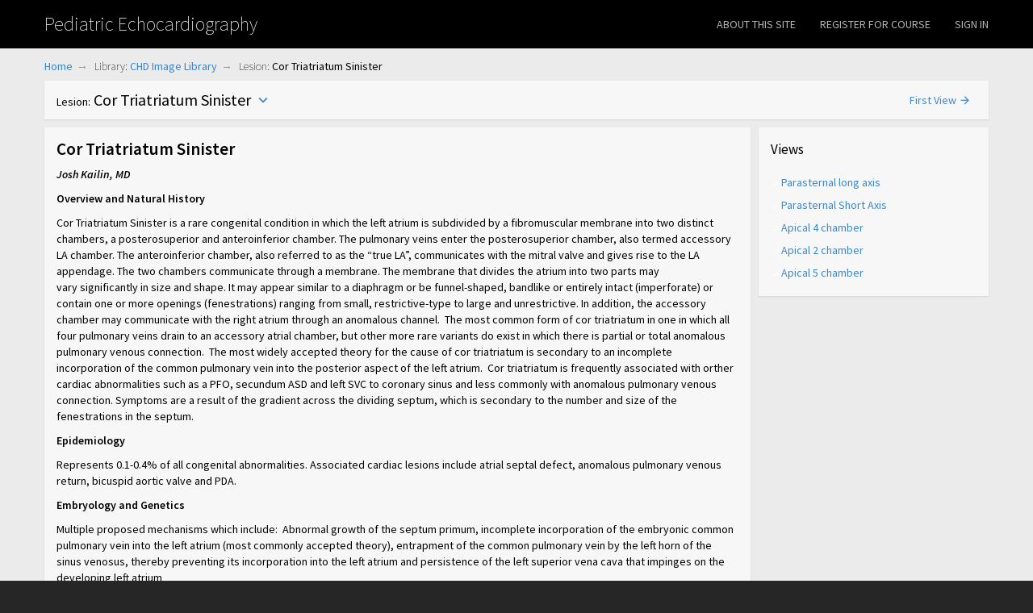

--- FILE ---
content_type: text/html;charset=UTF-8
request_url: https://pedecho.org/library/chd/cor-triatriatum-sinister
body_size: 5692
content:
<!doctype html>
<html lang="en">
<head>
<meta charset="utf-8">
<meta http-equiv="x-ua-compatible" content="ie=edge">
<title>Cor Triatriatum Sinister | Pediatric Echocardiography</title>
<meta name="description" content="Pediatric Cor Triatriatum Sinister congenital heart defects detection using echocardiography">
<meta name="viewport" content="width=device-width, initial-scale=1">
<link href='//fonts.googleapis.com/css?family=Source+Sans+Pro:200,300,400,600,200italic,300italic,400italic,600italic|Material+Icons' rel='stylesheet' type='text/css'>
<link rel="stylesheet" href="/styles/main.css?cb=44">
<script src="/bower_components/jquery/dist/jquery.min.js"></script>
<script src="/bower_components/bootstrap-sass-official/assets/javascripts/bootstrap.min.js"></script>
<script src="/bower_components/jasny-bootstrap/js/offcanvas.js"></script>
<script src="/bower_components/hopscotch/dist/js/hopscotch.min.js"></script>
<script src="/scripts/fhmm.js"></script>
<script src="/scripts/formValidation/formValidation.min.js"></script>
<script src="/scripts/formValidation/framework/bootstrap.min.js"></script>
<script src="/scripts/main.js?cb=44"></script>
<style>
body {
position: relative;
}
</style>
</head>
<body data-spy="scroll" data-target="#module-nav" data-offset="100">
<header class="header" role="banner">
<div class="navbar navbar-default navbar-inverse" role="navigation">
<div class="container-fluid">
<div class="navbar-header">
<button type="button" class="navbar-toggle" data-toggle="collapse" data-target=".navbar-collapse">
<span class="sr-only">Toggle navigation</span>
<span class="icon-bar"></span>
<span class="icon-bar"></span>
<span class="icon-bar"></span>
</button>
<a class="navbar-brand" href="/">Pediatric Echocardiography</a>
</div>
<div class="navbar-collapse collapse"><ul class="nav navbar-nav navbar-right"><li><a href="/about">About This Site</a></li><li><a href="/account/register?continue=%2Flibrary%2Fchd%2Fcor%2Dtriatriatum%2Dsinister" rel="nofollow">Register for Course</a></li><li><a href="/account/signin?continue=%2Flibrary%2Fchd%2Fcor%2Dtriatriatum%2Dsinister" rel="nofollow">Sign In</a></li></ul></div>
</div>
</div>
<div class="navbar navbar-default navbar-inverse navbar-secondary fhmm" role="navigation">
<div class="container-fluid">
<div class="navbar-collapse collapse">
<ul class="nav navbar-nav"></ul>
</div>
</div>
</div>
</header>
<div id="page-wrapper">
<div class="container-fluid">
<div class="row breadcrumb-row">
<div class="col-xs-12">
<ol class="breadcrumb"><li><a href="/">Home</a></li><li>Library: <a href="/library/chd"><span>CHD Image Library</span></a></li><li>Lesion: <b>Cor Triatriatum Sinister</b></li></ol>
</div>
</div>
<div class="card">
<div class="card-header">
<div class="dropdown" id="nav-section">
<span class="nav-section-label">Lesion:</span>
<a href="javascript:void(0);" class="nav-section-title" data-toggle="dropdown" aria-haspopup="true" aria-expanded="false" style="display:inline-block;"><span class="nav-section-title-text">Cor Triatriatum Sinister</span> <i class="material-icons">&#xE5CF;</i></a>
<ul class="dropdown-menu" id="nav-section-dropdown">
<li><a href="/library/chd/complete-balanced-av-canal">Complete Atrioventricular Canal (AV Canal)</a></li>
<li><a href="/library/chd/partial-av-canal">Partial Atrioventricular Canal (AV Canal)</a></li>
<li><a href="/library/chd/trans-av-canal">Transitional Atrioventricular Canal (AV Canal)</a></li>
<li><a href="/library/chd/pda">Patent Ductus Arteriosus</a></li>
<li><a href="/library/chd/aortopulmonary-window">Aortopulmonary Window</a></li>
<li><a href="/library/chd/arca">Anomalous Right Coronary Artery from the Left Coronary Artery</a></li>
<li><a href="/library/chd/anom-lca">Anomalous Left Coronary Artery from the Right Coronary Artery</a></li>
<li><a href="/library/chd/alcapa">ALCAPA</a></li>
<li><a href="/library/chd/iaa">Interrupted Aortic Arch</a></li>
<li><a href="/library/chd/pulmonary-artery-sling">Pulmonary Artery Sling (Vascular Sling)</a></li>
<li class="active" id="section-current"><a href="/library/chd/cor-triatriatum-sinister">Cor Triatriatum Sinister</a></li>
<li><a href="/library/chd/tapvr-coronary-sinus">Total Anomalous Pulmonary Venous Return to the Coronary Sinus</a></li>
<li><a href="/library/chd/tapvr">Supracardiac Total Anomalous Pulmonary Venous Return</a></li>
<li><a href="/library/chd/ebstein-anomaly">Ebstein Anomaly</a></li>
<li><a href="/library/chd/tricuspid-atresia">Tricuspid Atresia</a></li>
<li><a href="/library/chd/pps">Peripheral Pulmonary Stenosis (PPS)</a></li>
<li><a href="/library/chd/valvar">Pulmonary Valve Stenosis</a></li>
<li><a href="/library/chd/tetralogy-fallot">Tetralogy of Fallot</a></li>
<li><a href="/library/chd/tetralogy-fallot-absent-pv">Tetralogy of Fallot with Absent Pulmonary Valve</a></li>
<li><a href="/library/chd/truncus-arteriosus">Truncus Arteriosus</a></li>
<li><a href="/library/chd/double-chambered-rv">Double Chambered Right Ventricle</a></li>
<li><a href="/library/chd/pulmonary-atresia-vsd">Tetralogy of Fallot with Pulmonary Atresia</a></li>
<li><a href="/library/chd/pa-ivs">Pulmonary Atresia with Intact Ventricular Septum (PA/IVS)</a></li>
<li><a href="/library/chd/supravalvar-mitral-ring">Supravalvar Mitral Ring</a></li>
<li><a href="/library/chd/mitral-valve-arcade">Mitral Valve Arcade</a></li>
<li><a href="/library/chd/mitral-valve-prolapse">Mitral Valve Prolapse</a></li>
<li><a href="/library/chd/bicuspid-av">Bicuspid Aortic Valve</a></li>
<li><a href="/library/chd/subaortic-membrane">Subaortic Membrane</a></li>
<li><a href="/library/chd/aortic-stenosis">Aortic Stenosis</a></li>
<li><a href="/library/chd/supravalvar-aortic-stenosis">Supravalvar Aortic Stenosis</a></li>
<li><a href="/library/chd/coarctation-aorta">Coarctation of the Aorta</a></li>
<li><a href="/library/chd/shones-complex">Shone's Complex</a></li>
<li><a href="/library/chd/hlhs">Hypoplastic Left Heart Syndrome</a></li>
<li><a href="/library/chd/dtga">Transposition of the Great Arteries (DTGA)</a></li>
<li><a href="/library/chd/cct-great-arteries">Congenitally Corrected Transposition of the Great Arteries (ccTGA)</a></li>
<li><a href="/library/chd/dorv">Double Outlet Right Ventricle</a></li>
<li><a href="/library/chd/hypertrophic-cardiomyopathy">Hypertrophic Cardiomyopathy</a></li>
<li><a href="/library/chd/dilated-cardiomyopathy">Dilated Cardiomyopathy</a></li>
<li><a href="/library/chd/endocarditis">Endocarditis</a></li>
<li><a href="/library/chd/rhd">Rheumatic Heart Disease</a></li>
<li><a href="/library/chd/kawasaki-disease">Kawasaki Disease</a></li>
<li><a href="/library/chd/pericardial-tamponade">Pericardial Tamponade</a></li>
<li><a href="/library/chd/rhabdomyoma">Rhabdomyoma</a></li>
<li><a href="/library/chd/iiac">Idiopathic Infantile Arterial Calcification</a></li>
<li><a href="/library/chd/restrictive-cardiomyopathy">Restrictive Cardiomyopathy</a></li>
<li><a href="/library/chd/coronary-artery-fistula">Coronary Artery Fistula</a></li>
<li><a href="/library/chd/marfan-syndrome">Marfan Syndrome</a></li>
<li><a href="/library/chd/tapvr-infracardiac">Infracardiac Total Anomalous Pulmonary Venous Return</a></li>
<li><a href="/library/chd/vent-aneurysm">Ventricular Aneurysm</a></li>
<li><a href="/library/chd/loeys-dietz-synd">Loeys Dietz Syndrome</a></li>
<li><a href="/library/chd/Fibroma-tte">Fibroma</a></li>
<li><a href="/library/chd/raa-alsca">Right Aortic Arch with an Aberrant Left Subclavian Artery (Vascular Ring)</a></li>
<li><a href="/library/chd/PDA-aneurysm">Patent Ductus Arteriosus Aneurysm</a></li>
<li><a href="/library/chd/CHD-LVNC">Left Ventricular Non Compaction Cardiomyopathy (LVNC)</a></li>
<li><a href="/library/chd/chd-lv-to-ao-tunnel">Aortico-Left Ventricular Tunnel (ALVT)</a></li>
<li><a href="/library/chd/scimitar-syndrome">Scimitar Syndrome</a></li>
<li><a href="/library/chd/card-trauma">Cardiac Trauma</a></li>
<li><a href="/library/chd/card-thrombus">Cardiac Thrombus</a></li>
<li><a href="/library/chd/pap-fibroelastoma-tumor">Papillary Fibroelastoma</a></li>
<li><a href="/library/chd/interrupted-ivc">Interrupted Inferior Vena Cava</a></li>
<li><a href="/library/chd/cardiac-tumors-plax2">Myxoma</a></li>
<li><a href="/library/chd/veinofgalen">Vein of Galen Malformation</a></li>
<li><a href="/library/chd/DORV-views">Double Orifice Mitral Valve</a></li>
<li><a href="/library/chd/card-tum-teratoma">Teratoma</a></li>
<li><a href="/library/chd/chd-dilv">Double Inlet Left Ventricle (DILV)</a></li>
<li><a href="/library/chd/parachutemv-views">Parachute Mitral Valve</a></li>
</ul>
<a href="/library/chd/cor-triatriatum-sinister/cts-pla" class="btn btn-link btn-xs pull-right"><span class="nav-section-backnext-text">First View</span> <i class="material-icons">&#xE5C8;</i></a>
</div>
</div>
</div>
<div class="row">
<div class="col-sm-9">
<div class="card">
<div class="card-text"><h3><strong>Cor Triatriatum Sinister</strong></h3>
<p><strong><em>Josh Kailin, MD</em></strong></p>
<p><strong>Overview and Natural History</strong></p>
<p>Cor Triatriatum Sinister is a rare congenital condition in which the left atrium&nbsp;is subdivided by a fibromuscular membrane into two distinct chambers, a&nbsp;posterosuperior and anteroinferior chamber. The pulmonary veins enter the&nbsp;posterosuperior chamber, also termed accessory LA chamber. The anteroinferior chamber, also referred to as the &ldquo;true LA&rdquo;, communicates with the mitral valve and gives rise to the LA appendage. The two chambers communicate through a membrane.&nbsp;The membrane that divides the atrium into two parts may vary&nbsp;significantly in size and shape. It may appear similar to a diaphragm or be funnel-shaped, bandlike or&nbsp;entirely intact (imperforate) or contain one or more openings (fenestrations) ranging from small, restrictive-type to large and unrestrictive.&nbsp;In addition, the accessory chamber may communicate with the right atrium through an anomalous channel. &nbsp;The most common form of cor triatriatum in one in which all four pulmonary veins drain to an accessory atrial chamber, but other more rare variants do exist in which there is partial or total anomalous pulmonary venous connection. &nbsp;The most widely accepted theory for the cause of cor triatriatum is secondary to an incomplete incorporation of the common pulmonary vein into the posterior aspect of the left atrium. &nbsp;Cor triatriatum is frequently associated with orther cardiac abnormalities such as a PFO, secundum ASD and left SVC to coronary sinus and less commonly with anomalous pulmonary venous connection.&nbsp;Symptoms are a result of the gradient across the dividing septum, which is secondary to the number and size of the fenestrations in the septum.</p>
<p><strong>Epidemiology</strong></p>
<p>Represents 0.1-0.4% of all congenital abnormalities. Associated cardiac lesions include atrial septal defect, anomalous pulmonary venous return, bicuspid aortic valve and PDA.&nbsp;</p>
<p><strong>Embryology and Genetics</strong></p>
<p>Multiple proposed mechanisms which include:&nbsp;&nbsp;Abnormal growth of the septum primum, incomplete incorporation of the embryonic common pulmonary vein into the left atrium (most commonly accepted theory), entrapment of the common pulmonary vein by the left horn of the sinus venosus, thereby preventing its incorporation into the left atrium and persistence of the left superior vena cava that impinges on the developing left atrium</p>
<p><strong>Classification</strong></p>
<ol>
<li style="list-style-type:upper-roman;">Accessory atrial chamber receives all pulmonary veins and communicates with left atrium
<ol style="list-style-type:lower-alpha;">
<li>No other connections: classic cor triatriatum</li>
<li>Other anomalous connections
<ol style="list-style-type:lower-roman;">
<li>To RA directly</li>
<li>TAPVC</li>
</ol>
</li>
</ol>
</li>
<li style="list-style-type:upper-roman;">Accessory atrial chamber receives all pulmonary veins and DOES NOT communicate with left atrium
<ol style="list-style-type:lower-alpha;">
<li>Anomalous connection to RA directly</li>
<li>TAPVC</li>
</ol>
</li>
<li style="list-style-type:upper-roman;">Subtotal cor triatriatum
<ol style="list-style-type:lower-alpha;">
<li>Accessory atrial chamber receives part of pulmonary veins and connects to LA
<ol style="list-style-type:lower-roman;">
<li>Remaining pulmonary veins connect normally</li>
<li>Remaining pulmonary veins connect anomalously</li>
</ol>
</li>
<li style="list-style-type:lower-alpha;" value="2">Accessory atrial chamber receives part of pulmonary veins and connects to RA
<ol style="list-style-type:lower-roman;">
<li>Remaining pulmonary veins connect normally</li>
</ol>
</li>
</ol>
</li>
</ol>
<p><strong>Hemodynamics</strong></p>
<p>If no alternative pathway for accessory atrial chamber with stenotic opening to intra-atrial membrane results in elevated pressure in accessory atrial chamber which is transmitted to the pulmonary veins. Physiology is of pulmonary venous obstruction in severe cases with secondary pulmonary hypertension</p>
<p><strong>Goals of Echocardiography Exam</strong></p>
<ul>
<li>2D echo is standard for diagnosis along with TEE in 3D for further characterization</li>
<li>Cor membrane is seen as a linear echodensity traversing the left atrial cavity</li>
<li>In the setting of a restrictive membrane you get secondary physiology of pulmonary venous obstruction with&nbsp;RA, RV and&nbsp;PA dilation, with secondary pulmonary hypertension and&nbsp;RV dysfunction
<ul>
<li>Assess RV/LV size and function</li>
<li>Assess for tricuspid regurgitation and peak TR velocity to estimate RVp</li>
<li>Assess pulmonary regurgitation (peak and end diastolic velocity) to assess peak and mean PA pressure</li>
<li>Assess septal configuration from parasternal short axis view to indirectly estimate RV pressure</li>
</ul>
</li>
<li>Cor Triatriatum (CT) versus Supravalvar MV ring (SVMR)
<ul>
<li>CT: Linear echodensity, curvilinear and wind sock appearance moves toward MV in diastole and above the left atrial appendage</li>
<li>SVMR: Near atrial surface at base of mitral valve leaflets and relatively immobile usually adherent to MV and moves away in diastole</li>
</ul>
</li>
<li>&nbsp;Left atrial appendage (and often the PFO) are located distal to membrane&nbsp;</li>
<li>&nbsp;Disturbed diastolic profiles mimic mitral stenosis&nbsp;
<ul>
<li>Measure mean and maximal trans-membrane pressure gradients and maximal velocity by spectral Doppler</li>
<li>Mild pressure gradient across membrane may not reflect the high resistance across the circuit in the setting of a&nbsp;non restrictive superior ASD which may act as a &ldquo;pop-off&rdquo; decompressing the higher pressure pulmonary venous chamber into the lower pressure atrium. Therefore, in infancy these patients must be followed closely to ensure no interval restriction of membrane or atrial communication.&nbsp;</li>
</ul>
</li>
</ul>
<p><strong>References:</strong></p>
<p>Chen Q, Guhathakurta S et al. Cor triatriatum in adults: three new cases and a brief review. Tex Heart Inst J. 1999: 26;206-210.</p>
<p>Moss and Adams. Heart disease in infants, children and adolescents including the fetus and young adult. 7th edition. 761-790.</p>
<p>Lai W, Mertens L, Cohen M, Geva T. Echocardiography in pediatric and congential heart disease from fetus to adult. 2009</p>
<p>Nassar PN, Hamdan RH. Cor Triatriatum Sinistrum: Classification and Imaging Modalities. Eur J Cardiovasc Med. 2011. Jan; 1(3): 84-87.&nbsp;</p></div>
</div>
</div>
<div class="col-sm-3">
<div class="card">
<div class="card-title">
Views
</div>
<div class="card-text">
<ul class="nav nav-sidebar">
<li>
<ul class="nav">
<li><a href="/library/chd/cor-triatriatum-sinister/cts-pla" class="pagenotviewed"><i class="material-icons">&#xE5CA;</i>Parasternal long axis</a></li>
<li><a href="/library/chd/cor-triatriatum-sinister/cor-sinister-psax" class="pagenotviewed"><i class="material-icons">&#xE5CA;</i>Parasternal Short Axis</a></li>
<li><a href="/library/chd/cor-triatriatum-sinister/cts-a4c" class="pagenotviewed"><i class="material-icons">&#xE5CA;</i>Apical 4 chamber</a></li>
<li><a href="/library/chd/cor-triatriatum-sinister/cts-a2c" class="pagenotviewed"><i class="material-icons">&#xE5CA;</i>Apical 2 chamber</a></li>
<li><a href="/library/chd/cor-triatriatum-sinister/cts-a5c" class="pagenotviewed"><i class="material-icons">&#xE5CA;</i>Apical 5 chamber</a></li>
</ul>
</li>
</ul>
</div>
</div>
</div>
</div>
</div>
</div>
<footer class="footer" role="contentinfo">
<div class="container-fluid">
<div class="row">
<div class="col-xs-6">
<p><a href="http://www.texaschildrens.org/" class="footer-logo">Texas Children's Hospital</a></p>
</div>
<div class="col-xs-6">
<p class="text-right"><a href="http://bcm.edu" class="footer-bcm">Baylor College of Medicine</a></p>
</div>
</div>
<div class="row">
<div class="col-xs-12 text-center" style="margin-top:16px;">
<p>This website was made possible through the assistance of an educational grant awarded by Texas Children’s Hospital</p>
<p>© 2015–2026 Texas Children’s Hospital. All Rights Reserved.</p>
</div>
</div>
</div>
</footer>
<script>
(function(i,s,o,g,r,a,m){i['GoogleAnalyticsObject']=r;i[r]=i[r]||function(){
(i[r].q=i[r].q||[]).push(arguments)},i[r].l=1*new Date();a=s.createElement(o),
m=s.getElementsByTagName(o)[0];a.async=1;a.src=g;m.parentNode.insertBefore(a,m)
})(window,document,'script','//www.google-analytics.com/analytics.js','ga');
ga('create', 'UA-2001829-21', 'auto');
ga('send', 'pageview');
</script>
</body>
</html>


--- FILE ---
content_type: text/css
request_url: https://pedecho.org/styles/main.css?cb=44
body_size: 27699
content:
@charset "UTF-8";
/*! normalize.css v3.0.3 | MIT License | github.com/necolas/normalize.css */
html { font-family: sans-serif; -ms-text-size-adjust: 100%; -webkit-text-size-adjust: 100%; }

body { margin: 0; }

article, aside, details, figcaption, figure, footer, header, hgroup, main, menu, nav, section, summary { display: block; }

audio, canvas, progress, video { display: inline-block; vertical-align: baseline; }

audio:not([controls]) { display: none; height: 0; }

[hidden], template { display: none; }

a { background-color: transparent; }

a:active, a:hover { outline: 0; }

abbr[title] { border-bottom: 1px dotted; }

b, strong { font-weight: bold; }

dfn { font-style: italic; }

h1 { font-size: 2em; margin: 0.67em 0; }

mark { background: #ff0; color: #000; }

small { font-size: 80%; }

sub, sup { font-size: 75%; line-height: 0; position: relative; vertical-align: baseline; }

sup { top: -0.5em; }

sub { bottom: -0.25em; }

img { border: 0; }

svg:not(:root) { overflow: hidden; }

figure { margin: 1em 40px; }

hr { box-sizing: content-box; height: 0; }

pre { overflow: auto; }

code, kbd, pre, samp { font-family: monospace, monospace; font-size: 1em; }

button, input, optgroup, select, textarea { color: inherit; font: inherit; margin: 0; }

button { overflow: visible; }

button, select { text-transform: none; }

button, html input[type="button"], input[type="reset"], input[type="submit"] { -webkit-appearance: button; cursor: pointer; }

button[disabled], html input[disabled] { cursor: default; }

button::-moz-focus-inner, input::-moz-focus-inner { border: 0; padding: 0; }

input { line-height: normal; }

input[type="checkbox"], input[type="radio"] { box-sizing: border-box; padding: 0; }

input[type="number"]::-webkit-inner-spin-button, input[type="number"]::-webkit-outer-spin-button { height: auto; }

input[type="search"] { -webkit-appearance: textfield; box-sizing: content-box; }

input[type="search"]::-webkit-search-cancel-button, input[type="search"]::-webkit-search-decoration { -webkit-appearance: none; }

fieldset { border: 1px solid #c0c0c0; margin: 0 2px; padding: 0.35em 0.625em 0.75em; }

legend { border: 0; padding: 0; }

textarea { overflow: auto; }

optgroup { font-weight: bold; }

table { border-collapse: collapse; border-spacing: 0; }

td, th { padding: 0; }

/*! Source: https://github.com/h5bp/html5-boilerplate/blob/master/src/css/main.css */
@media print { *, *:before, *:after { background: transparent !important; color: #000 !important; box-shadow: none !important; text-shadow: none !important; }
  a, a:visited { text-decoration: underline; }
  a[href]:after { content: " (" attr(href) ")"; }
  abbr[title]:after { content: " (" attr(title) ")"; }
  a[href^="#"]:after, a[href^="javascript:"]:after { content: ""; }
  pre, blockquote { border: 1px solid #999; page-break-inside: avoid; }
  thead { display: table-header-group; }
  tr, img { page-break-inside: avoid; }
  img { max-width: 100% !important; }
  p, h2, h3 { orphans: 3; widows: 3; }
  h2, h3 { page-break-after: avoid; }
  .navbar { display: none; }
  .btn > .caret, .dropup > .btn > .caret { border-top-color: #000 !important; }
  .label { border: 1px solid #000; }
  .table { border-collapse: collapse !important; }
  .table td, .table th { background-color: #fff !important; }
  .table-bordered th, .table-bordered td { border: 1px solid #ddd !important; } }

@font-face { font-family: 'Glyphicons Halflings'; src: url("../fonts/bootstrap/glyphicons-halflings-regular.eot"); src: url("../fonts/bootstrap/glyphicons-halflings-regular.eot?#iefix") format("embedded-opentype"), url("../fonts/bootstrap/glyphicons-halflings-regular.woff2") format("woff2"), url("../fonts/bootstrap/glyphicons-halflings-regular.woff") format("woff"), url("../fonts/bootstrap/glyphicons-halflings-regular.ttf") format("truetype"), url("../fonts/bootstrap/glyphicons-halflings-regular.svg#glyphicons_halflingsregular") format("svg"); }

.glyphicon { position: relative; top: 1px; display: inline-block; font-family: 'Glyphicons Halflings'; font-style: normal; font-weight: normal; line-height: 1; -webkit-font-smoothing: antialiased; -moz-osx-font-smoothing: grayscale; }

.glyphicon-asterisk:before { content: "\002a"; }

.glyphicon-plus:before { content: "\002b"; }

.glyphicon-euro:before, .glyphicon-eur:before { content: "\20ac"; }

.glyphicon-minus:before { content: "\2212"; }

.glyphicon-cloud:before { content: "\2601"; }

.glyphicon-envelope:before { content: "\2709"; }

.glyphicon-pencil:before { content: "\270f"; }

.glyphicon-glass:before { content: "\e001"; }

.glyphicon-music:before { content: "\e002"; }

.glyphicon-search:before { content: "\e003"; }

.glyphicon-heart:before { content: "\e005"; }

.glyphicon-star:before { content: "\e006"; }

.glyphicon-star-empty:before { content: "\e007"; }

.glyphicon-user:before { content: "\e008"; }

.glyphicon-film:before { content: "\e009"; }

.glyphicon-th-large:before { content: "\e010"; }

.glyphicon-th:before { content: "\e011"; }

.glyphicon-th-list:before { content: "\e012"; }

.glyphicon-ok:before { content: "\e013"; }

.glyphicon-remove:before { content: "\e014"; }

.glyphicon-zoom-in:before { content: "\e015"; }

.glyphicon-zoom-out:before { content: "\e016"; }

.glyphicon-off:before { content: "\e017"; }

.glyphicon-signal:before { content: "\e018"; }

.glyphicon-cog:before { content: "\e019"; }

.glyphicon-trash:before { content: "\e020"; }

.glyphicon-home:before { content: "\e021"; }

.glyphicon-file:before { content: "\e022"; }

.glyphicon-time:before { content: "\e023"; }

.glyphicon-road:before { content: "\e024"; }

.glyphicon-download-alt:before { content: "\e025"; }

.glyphicon-download:before { content: "\e026"; }

.glyphicon-upload:before { content: "\e027"; }

.glyphicon-inbox:before { content: "\e028"; }

.glyphicon-play-circle:before { content: "\e029"; }

.glyphicon-repeat:before { content: "\e030"; }

.glyphicon-refresh:before { content: "\e031"; }

.glyphicon-list-alt:before { content: "\e032"; }

.glyphicon-lock:before { content: "\e033"; }

.glyphicon-flag:before { content: "\e034"; }

.glyphicon-headphones:before { content: "\e035"; }

.glyphicon-volume-off:before { content: "\e036"; }

.glyphicon-volume-down:before { content: "\e037"; }

.glyphicon-volume-up:before { content: "\e038"; }

.glyphicon-qrcode:before { content: "\e039"; }

.glyphicon-barcode:before { content: "\e040"; }

.glyphicon-tag:before { content: "\e041"; }

.glyphicon-tags:before { content: "\e042"; }

.glyphicon-book:before { content: "\e043"; }

.glyphicon-bookmark:before { content: "\e044"; }

.glyphicon-print:before { content: "\e045"; }

.glyphicon-camera:before { content: "\e046"; }

.glyphicon-font:before { content: "\e047"; }

.glyphicon-bold:before { content: "\e048"; }

.glyphicon-italic:before { content: "\e049"; }

.glyphicon-text-height:before { content: "\e050"; }

.glyphicon-text-width:before { content: "\e051"; }

.glyphicon-align-left:before { content: "\e052"; }

.glyphicon-align-center:before { content: "\e053"; }

.glyphicon-align-right:before { content: "\e054"; }

.glyphicon-align-justify:before { content: "\e055"; }

.glyphicon-list:before { content: "\e056"; }

.glyphicon-indent-left:before { content: "\e057"; }

.glyphicon-indent-right:before { content: "\e058"; }

.glyphicon-facetime-video:before { content: "\e059"; }

.glyphicon-picture:before { content: "\e060"; }

.glyphicon-map-marker:before { content: "\e062"; }

.glyphicon-adjust:before { content: "\e063"; }

.glyphicon-tint:before { content: "\e064"; }

.glyphicon-edit:before { content: "\e065"; }

.glyphicon-share:before { content: "\e066"; }

.glyphicon-check:before { content: "\e067"; }

.glyphicon-move:before { content: "\e068"; }

.glyphicon-step-backward:before { content: "\e069"; }

.glyphicon-fast-backward:before { content: "\e070"; }

.glyphicon-backward:before { content: "\e071"; }

.glyphicon-play:before { content: "\e072"; }

.glyphicon-pause:before { content: "\e073"; }

.glyphicon-stop:before { content: "\e074"; }

.glyphicon-forward:before { content: "\e075"; }

.glyphicon-fast-forward:before { content: "\e076"; }

.glyphicon-step-forward:before { content: "\e077"; }

.glyphicon-eject:before { content: "\e078"; }

.glyphicon-chevron-left:before { content: "\e079"; }

.glyphicon-chevron-right:before { content: "\e080"; }

.glyphicon-plus-sign:before { content: "\e081"; }

.glyphicon-minus-sign:before { content: "\e082"; }

.glyphicon-remove-sign:before { content: "\e083"; }

.glyphicon-ok-sign:before { content: "\e084"; }

.glyphicon-question-sign:before { content: "\e085"; }

.glyphicon-info-sign:before { content: "\e086"; }

.glyphicon-screenshot:before { content: "\e087"; }

.glyphicon-remove-circle:before { content: "\e088"; }

.glyphicon-ok-circle:before { content: "\e089"; }

.glyphicon-ban-circle:before { content: "\e090"; }

.glyphicon-arrow-left:before { content: "\e091"; }

.glyphicon-arrow-right:before { content: "\e092"; }

.glyphicon-arrow-up:before { content: "\e093"; }

.glyphicon-arrow-down:before { content: "\e094"; }

.glyphicon-share-alt:before { content: "\e095"; }

.glyphicon-resize-full:before { content: "\e096"; }

.glyphicon-resize-small:before { content: "\e097"; }

.glyphicon-exclamation-sign:before { content: "\e101"; }

.glyphicon-gift:before { content: "\e102"; }

.glyphicon-leaf:before { content: "\e103"; }

.glyphicon-fire:before { content: "\e104"; }

.glyphicon-eye-open:before { content: "\e105"; }

.glyphicon-eye-close:before { content: "\e106"; }

.glyphicon-warning-sign:before { content: "\e107"; }

.glyphicon-plane:before { content: "\e108"; }

.glyphicon-calendar:before { content: "\e109"; }

.glyphicon-random:before { content: "\e110"; }

.glyphicon-comment:before { content: "\e111"; }

.glyphicon-magnet:before { content: "\e112"; }

.glyphicon-chevron-up:before { content: "\e113"; }

.glyphicon-chevron-down:before { content: "\e114"; }

.glyphicon-retweet:before { content: "\e115"; }

.glyphicon-shopping-cart:before { content: "\e116"; }

.glyphicon-folder-close:before { content: "\e117"; }

.glyphicon-folder-open:before { content: "\e118"; }

.glyphicon-resize-vertical:before { content: "\e119"; }

.glyphicon-resize-horizontal:before { content: "\e120"; }

.glyphicon-hdd:before { content: "\e121"; }

.glyphicon-bullhorn:before { content: "\e122"; }

.glyphicon-bell:before { content: "\e123"; }

.glyphicon-certificate:before { content: "\e124"; }

.glyphicon-thumbs-up:before { content: "\e125"; }

.glyphicon-thumbs-down:before { content: "\e126"; }

.glyphicon-hand-right:before { content: "\e127"; }

.glyphicon-hand-left:before { content: "\e128"; }

.glyphicon-hand-up:before { content: "\e129"; }

.glyphicon-hand-down:before { content: "\e130"; }

.glyphicon-circle-arrow-right:before { content: "\e131"; }

.glyphicon-circle-arrow-left:before { content: "\e132"; }

.glyphicon-circle-arrow-up:before { content: "\e133"; }

.glyphicon-circle-arrow-down:before { content: "\e134"; }

.glyphicon-globe:before { content: "\e135"; }

.glyphicon-wrench:before { content: "\e136"; }

.glyphicon-tasks:before { content: "\e137"; }

.glyphicon-filter:before { content: "\e138"; }

.glyphicon-briefcase:before { content: "\e139"; }

.glyphicon-fullscreen:before { content: "\e140"; }

.glyphicon-dashboard:before { content: "\e141"; }

.glyphicon-paperclip:before { content: "\e142"; }

.glyphicon-heart-empty:before { content: "\e143"; }

.glyphicon-link:before { content: "\e144"; }

.glyphicon-phone:before { content: "\e145"; }

.glyphicon-pushpin:before { content: "\e146"; }

.glyphicon-usd:before { content: "\e148"; }

.glyphicon-gbp:before { content: "\e149"; }

.glyphicon-sort:before { content: "\e150"; }

.glyphicon-sort-by-alphabet:before { content: "\e151"; }

.glyphicon-sort-by-alphabet-alt:before { content: "\e152"; }

.glyphicon-sort-by-order:before { content: "\e153"; }

.glyphicon-sort-by-order-alt:before { content: "\e154"; }

.glyphicon-sort-by-attributes:before { content: "\e155"; }

.glyphicon-sort-by-attributes-alt:before { content: "\e156"; }

.glyphicon-unchecked:before { content: "\e157"; }

.glyphicon-expand:before { content: "\e158"; }

.glyphicon-collapse-down:before { content: "\e159"; }

.glyphicon-collapse-up:before { content: "\e160"; }

.glyphicon-log-in:before { content: "\e161"; }

.glyphicon-flash:before { content: "\e162"; }

.glyphicon-log-out:before { content: "\e163"; }

.glyphicon-new-window:before { content: "\e164"; }

.glyphicon-record:before { content: "\e165"; }

.glyphicon-save:before { content: "\e166"; }

.glyphicon-open:before { content: "\e167"; }

.glyphicon-saved:before { content: "\e168"; }

.glyphicon-import:before { content: "\e169"; }

.glyphicon-export:before { content: "\e170"; }

.glyphicon-send:before { content: "\e171"; }

.glyphicon-floppy-disk:before { content: "\e172"; }

.glyphicon-floppy-saved:before { content: "\e173"; }

.glyphicon-floppy-remove:before { content: "\e174"; }

.glyphicon-floppy-save:before { content: "\e175"; }

.glyphicon-floppy-open:before { content: "\e176"; }

.glyphicon-credit-card:before { content: "\e177"; }

.glyphicon-transfer:before { content: "\e178"; }

.glyphicon-cutlery:before { content: "\e179"; }

.glyphicon-header:before { content: "\e180"; }

.glyphicon-compressed:before { content: "\e181"; }

.glyphicon-earphone:before { content: "\e182"; }

.glyphicon-phone-alt:before { content: "\e183"; }

.glyphicon-tower:before { content: "\e184"; }

.glyphicon-stats:before { content: "\e185"; }

.glyphicon-sd-video:before { content: "\e186"; }

.glyphicon-hd-video:before { content: "\e187"; }

.glyphicon-subtitles:before { content: "\e188"; }

.glyphicon-sound-stereo:before { content: "\e189"; }

.glyphicon-sound-dolby:before { content: "\e190"; }

.glyphicon-sound-5-1:before { content: "\e191"; }

.glyphicon-sound-6-1:before { content: "\e192"; }

.glyphicon-sound-7-1:before { content: "\e193"; }

.glyphicon-copyright-mark:before { content: "\e194"; }

.glyphicon-registration-mark:before { content: "\e195"; }

.glyphicon-cloud-download:before { content: "\e197"; }

.glyphicon-cloud-upload:before { content: "\e198"; }

.glyphicon-tree-conifer:before { content: "\e199"; }

.glyphicon-tree-deciduous:before { content: "\e200"; }

.glyphicon-cd:before { content: "\e201"; }

.glyphicon-save-file:before { content: "\e202"; }

.glyphicon-open-file:before { content: "\e203"; }

.glyphicon-level-up:before { content: "\e204"; }

.glyphicon-copy:before { content: "\e205"; }

.glyphicon-paste:before { content: "\e206"; }

.glyphicon-alert:before { content: "\e209"; }

.glyphicon-equalizer:before { content: "\e210"; }

.glyphicon-king:before { content: "\e211"; }

.glyphicon-queen:before { content: "\e212"; }

.glyphicon-pawn:before { content: "\e213"; }

.glyphicon-bishop:before { content: "\e214"; }

.glyphicon-knight:before { content: "\e215"; }

.glyphicon-baby-formula:before { content: "\e216"; }

.glyphicon-tent:before { content: "\26fa"; }

.glyphicon-blackboard:before { content: "\e218"; }

.glyphicon-bed:before { content: "\e219"; }

.glyphicon-apple:before { content: "\f8ff"; }

.glyphicon-erase:before { content: "\e221"; }

.glyphicon-hourglass:before { content: "\231b"; }

.glyphicon-lamp:before { content: "\e223"; }

.glyphicon-duplicate:before { content: "\e224"; }

.glyphicon-piggy-bank:before { content: "\e225"; }

.glyphicon-scissors:before { content: "\e226"; }

.glyphicon-bitcoin:before { content: "\e227"; }

.glyphicon-btc:before { content: "\e227"; }

.glyphicon-xbt:before { content: "\e227"; }

.glyphicon-yen:before { content: "\00a5"; }

.glyphicon-jpy:before { content: "\00a5"; }

.glyphicon-ruble:before { content: "\20bd"; }

.glyphicon-rub:before { content: "\20bd"; }

.glyphicon-scale:before { content: "\e230"; }

.glyphicon-ice-lolly:before { content: "\e231"; }

.glyphicon-ice-lolly-tasted:before { content: "\e232"; }

.glyphicon-education:before { content: "\e233"; }

.glyphicon-option-horizontal:before { content: "\e234"; }

.glyphicon-option-vertical:before { content: "\e235"; }

.glyphicon-menu-hamburger:before { content: "\e236"; }

.glyphicon-modal-window:before { content: "\e237"; }

.glyphicon-oil:before { content: "\e238"; }

.glyphicon-grain:before { content: "\e239"; }

.glyphicon-sunglasses:before { content: "\e240"; }

.glyphicon-text-size:before { content: "\e241"; }

.glyphicon-text-color:before { content: "\e242"; }

.glyphicon-text-background:before { content: "\e243"; }

.glyphicon-object-align-top:before { content: "\e244"; }

.glyphicon-object-align-bottom:before { content: "\e245"; }

.glyphicon-object-align-horizontal:before { content: "\e246"; }

.glyphicon-object-align-left:before { content: "\e247"; }

.glyphicon-object-align-vertical:before { content: "\e248"; }

.glyphicon-object-align-right:before { content: "\e249"; }

.glyphicon-triangle-right:before { content: "\e250"; }

.glyphicon-triangle-left:before { content: "\e251"; }

.glyphicon-triangle-bottom:before { content: "\e252"; }

.glyphicon-triangle-top:before { content: "\e253"; }

.glyphicon-console:before { content: "\e254"; }

.glyphicon-superscript:before { content: "\e255"; }

.glyphicon-subscript:before { content: "\e256"; }

.glyphicon-menu-left:before { content: "\e257"; }

.glyphicon-menu-right:before { content: "\e258"; }

.glyphicon-menu-down:before { content: "\e259"; }

.glyphicon-menu-up:before { content: "\e260"; }

* { -webkit-box-sizing: border-box; -moz-box-sizing: border-box; box-sizing: border-box; }

*:before, *:after { -webkit-box-sizing: border-box; -moz-box-sizing: border-box; box-sizing: border-box; }

html { font-size: 10px; -webkit-tap-highlight-color: transparent; }

body { font-family: "Source Sans Pro", sans-serif; font-size: 14px; line-height: 1.428571429; color: black; background-color: #262626; }

input, button, select, textarea { font-family: inherit; font-size: inherit; line-height: inherit; }

a { color: rgba(18, 108, 186, 0.8); text-decoration: none; }

a:hover, a:focus { color: rgba(11, 67, 116, 0.8); text-decoration: none; }

a:focus { outline: thin dotted; outline: 5px auto -webkit-focus-ring-color; outline-offset: -2px; }

figure { margin: 0; }

img { vertical-align: middle; }

.img-responsive { display: block; max-width: 100%; height: auto; }

.img-rounded { border-radius: none; }

.img-thumbnail { padding: 4px; line-height: 1.428571429; background-color: #262626; border: 1px solid #dedede; border-radius: none; -webkit-transition: all 0.2s ease-in-out; -o-transition: all 0.2s ease-in-out; transition: all 0.2s ease-in-out; display: inline-block; max-width: 100%; height: auto; }

.img-circle { border-radius: 50%; }

hr { margin-top: 20px; margin-bottom: 20px; border: 0; border-top: 1px solid #d9d9d9; }

.sr-only { position: absolute; width: 1px; height: 1px; margin: -1px; padding: 0; overflow: hidden; clip: rect(0, 0, 0, 0); border: 0; }

.sr-only-focusable:active, .sr-only-focusable:focus { position: static; width: auto; height: auto; margin: 0; overflow: visible; clip: auto; }

[role="button"] { cursor: pointer; }

h1, h2, h3, h4, h5, h6, .h1, .h2, .h3, .h4, .h5, .h6 { font-family: inherit; font-weight: 500; line-height: 1.1; color: black; }

h1 small, h1 .small, h2 small, h2 .small, h3 small, h3 .small, h4 small, h4 .small, h5 small, h5 .small, h6 small, h6 .small, .h1 small, .h1 .small, .h2 small, .h2 .small, .h3 small, .h3 .small, .h4 small, .h4 .small, .h5 small, .h5 .small, .h6 small, .h6 .small { font-weight: normal; line-height: 1; color: #b3b3b3; }

h1, .h1, h2, .h2, h3, .h3 { margin-top: 20px; margin-bottom: 10px; }

h1 small, h1 .small, .h1 small, .h1 .small, h2 small, h2 .small, .h2 small, .h2 .small, h3 small, h3 .small, .h3 small, .h3 .small { font-size: 65%; }

h4, .h4, h5, .h5, h6, .h6 { margin-top: 10px; margin-bottom: 10px; }

h4 small, h4 .small, .h4 small, .h4 .small, h5 small, h5 .small, .h5 small, .h5 .small, h6 small, h6 .small, .h6 small, .h6 .small { font-size: 75%; }

h1, .h1 { font-size: 28px; }

h2, .h2 { font-size: 25px; }

h3, .h3 { font-size: 21px; }

h4, .h4 { font-size: 17px; }

h5, .h5 { font-size: 14px; }

h6, .h6 { font-size: 12px; }

p { margin: 0 0 10px; }

.lead { margin-bottom: 20px; font-size: 16px; font-weight: 300; line-height: 1.4; }

@media (min-width: 768px) { .lead { font-size: 21px; } }

small, .small { font-size: 85%; }

mark, .mark { background-color: #fcf8e3; padding: .2em; }

.text-left { text-align: left; }

.text-right { text-align: right; }

.text-center { text-align: center; }

.text-justify { text-align: justify; }

.text-nowrap { white-space: nowrap; }

.text-lowercase { text-transform: lowercase; }

.text-uppercase, .initialism { text-transform: uppercase; }

.text-capitalize { text-transform: capitalize; }

.text-muted { color: #b3b3b3; }

.text-primary { color: #2078c5; }

a.text-primary:hover, a.text-primary:focus { color: #195e9a; }

.text-success { color: #3c773d; }

a.text-success:hover, a.text-success:focus { color: #2b552b; }

.text-info { color: #f0f6fa; }

a.text-info:hover, a.text-info:focus { color: #cae1ed; }

.text-warning { color: #8b6e3c; }

a.text-warning:hover, a.text-warning:focus { color: #68522c; }

.text-danger { color: #a94342; }

a.text-danger:hover, a.text-danger:focus { color: #843533; }

.bg-primary { color: #fff; }

.bg-primary { background-color: #2078c5; }

a.bg-primary:hover, a.bg-primary:focus { background-color: #195e9a; }

.bg-success { background-color: #deefd7; }

a.bg-success:hover, a.bg-success:focus { background-color: #c0e1b2; }

.bg-info { background-color: #607c8a; }

a.bg-info:hover, a.bg-info:focus { background-color: #4b616c; }

.bg-warning { background-color: #fcf8e3; }

a.bg-warning:hover, a.bg-warning:focus { background-color: #f7ecb5; }

.bg-danger { background-color: #f2dede; }

a.bg-danger:hover, a.bg-danger:focus { background-color: #e3baba; }

.page-header { padding-bottom: 9px; margin: 40px 0 20px; border-bottom: 1px solid #d9d9d9; }

ul, ol { margin-top: 0; margin-bottom: 10px; }

ul ul, ul ol, ol ul, ol ol { margin-bottom: 0; }

.list-unstyled { padding-left: 0; list-style: none; }

.list-inline { padding-left: 0; list-style: none; margin-left: -5px; }

.list-inline > li { display: inline-block; padding-left: 5px; padding-right: 5px; }

dl { margin-top: 0; margin-bottom: 20px; }

dt, dd { line-height: 1.428571429; }

dt { font-weight: bold; }

dd { margin-left: 0; }

.dl-horizontal dd:before, .dl-horizontal dd:after { content: " "; display: table; }

.dl-horizontal dd:after { clear: both; }

@media (min-width: 768px) { .dl-horizontal dt { float: left; width: 160px; clear: left; text-align: right; overflow: hidden; text-overflow: ellipsis; white-space: nowrap; }
  .dl-horizontal dd { margin-left: 180px; } }

abbr[title], abbr[data-original-title] { cursor: help; border-bottom: 1px dotted #b3b3b3; }

.initialism { font-size: 90%; }

blockquote { padding: 10px 20px; margin: 0 0 20px; font-size: 17.5px; border-left: 5px solid #d9d9d9; }

blockquote p:last-child, blockquote ul:last-child, blockquote ol:last-child { margin-bottom: 0; }

blockquote footer, blockquote small, blockquote .small { display: block; font-size: 80%; line-height: 1.428571429; color: #b3b3b3; }

blockquote footer:before, blockquote small:before, blockquote .small:before { content: '\2014 \00A0'; }

.blockquote-reverse, blockquote.pull-right { padding-right: 15px; padding-left: 0; border-right: 5px solid #d9d9d9; border-left: 0; text-align: right; }

.blockquote-reverse footer:before, .blockquote-reverse small:before, .blockquote-reverse .small:before, blockquote.pull-right footer:before, blockquote.pull-right small:before, blockquote.pull-right .small:before { content: ''; }

.blockquote-reverse footer:after, .blockquote-reverse small:after, .blockquote-reverse .small:after, blockquote.pull-right footer:after, blockquote.pull-right small:after, blockquote.pull-right .small:after { content: '\00A0 \2014'; }

address { margin-bottom: 20px; font-style: normal; line-height: 1.428571429; }

code, kbd, pre, samp { font-family: Menlo, monospace; }

code { padding: 2px 4px; font-size: 90%; color: #c6244d; background-color: #f9f1f3; border-radius: none; }

kbd { padding: 2px 4px; font-size: 90%; color: white; background-color: #333333; border-radius: none; box-shadow: inset 0 -1px 0 rgba(0, 0, 0, 0.25); }

kbd kbd { padding: 0; font-size: 100%; font-weight: bold; box-shadow: none; }

pre { display: block; padding: 9.5px; margin: 0 0 10px; font-size: 13px; line-height: 1.428571429; word-break: break-all; word-wrap: break-word; color: #595959; background-color: whitesmoke; border: 1px solid #cccccc; border-radius: none; }

pre code { padding: 0; font-size: inherit; color: inherit; white-space: pre-wrap; background-color: transparent; border-radius: 0; }

.pre-scrollable { max-height: 340px; overflow-y: scroll; }

.container { margin-right: auto; margin-left: auto; padding-left: 5px; padding-right: 5px; }

.container:before, .container:after { content: " "; display: table; }

.container:after { clear: both; }

@media (min-width: 768px) { .container { width: 730px; } }

@media (min-width: 940px) { .container { width: 950px; } }

@media (min-width: 1200px) { .container { width: 1150px; } }

.container-fluid { margin-right: auto; margin-left: auto; padding-left: 5px; padding-right: 5px; }

.container-fluid:before, .container-fluid:after { content: " "; display: table; }

.container-fluid:after { clear: both; }

.row { margin-left: -5px; margin-right: -5px; }

.row:before, .row:after { content: " "; display: table; }

.row:after { clear: both; }

.col-xs-1, .col-sm-1, .col-md-1, .col-lg-1, .col-xs-2, .col-sm-2, .col-md-2, .col-lg-2, .col-xs-3, .col-sm-3, .col-md-3, .col-lg-3, .col-xs-4, .col-sm-4, .col-md-4, .col-lg-4, .col-xs-5, .col-sm-5, .col-md-5, .col-lg-5, .col-xs-6, .col-sm-6, .col-md-6, .col-lg-6, .col-xs-7, .col-sm-7, .col-md-7, .col-lg-7, .col-xs-8, .col-sm-8, .col-md-8, .col-lg-8, .col-xs-9, .col-sm-9, .col-md-9, .col-lg-9, .col-xs-10, .col-sm-10, .col-md-10, .col-lg-10, .col-xs-11, .col-sm-11, .col-md-11, .col-lg-11, .col-xs-12, .col-sm-12, .col-md-12, .col-lg-12 { position: relative; min-height: 1px; padding-left: 5px; padding-right: 5px; }

.col-xs-1, .col-xs-2, .col-xs-3, .col-xs-4, .col-xs-5, .col-xs-6, .col-xs-7, .col-xs-8, .col-xs-9, .col-xs-10, .col-xs-11, .col-xs-12 { float: left; }

.col-xs-1 { width: 8.3333333333%; }

.col-xs-2 { width: 16.6666666667%; }

.col-xs-3 { width: 25%; }

.col-xs-4 { width: 33.3333333333%; }

.col-xs-5 { width: 41.6666666667%; }

.col-xs-6 { width: 50%; }

.col-xs-7 { width: 58.3333333333%; }

.col-xs-8 { width: 66.6666666667%; }

.col-xs-9 { width: 75%; }

.col-xs-10 { width: 83.3333333333%; }

.col-xs-11 { width: 91.6666666667%; }

.col-xs-12 { width: 100%; }

.col-xs-pull-0 { right: auto; }

.col-xs-pull-1 { right: 8.3333333333%; }

.col-xs-pull-2 { right: 16.6666666667%; }

.col-xs-pull-3 { right: 25%; }

.col-xs-pull-4 { right: 33.3333333333%; }

.col-xs-pull-5 { right: 41.6666666667%; }

.col-xs-pull-6 { right: 50%; }

.col-xs-pull-7 { right: 58.3333333333%; }

.col-xs-pull-8 { right: 66.6666666667%; }

.col-xs-pull-9 { right: 75%; }

.col-xs-pull-10 { right: 83.3333333333%; }

.col-xs-pull-11 { right: 91.6666666667%; }

.col-xs-pull-12 { right: 100%; }

.col-xs-push-0 { left: auto; }

.col-xs-push-1 { left: 8.3333333333%; }

.col-xs-push-2 { left: 16.6666666667%; }

.col-xs-push-3 { left: 25%; }

.col-xs-push-4 { left: 33.3333333333%; }

.col-xs-push-5 { left: 41.6666666667%; }

.col-xs-push-6 { left: 50%; }

.col-xs-push-7 { left: 58.3333333333%; }

.col-xs-push-8 { left: 66.6666666667%; }

.col-xs-push-9 { left: 75%; }

.col-xs-push-10 { left: 83.3333333333%; }

.col-xs-push-11 { left: 91.6666666667%; }

.col-xs-push-12 { left: 100%; }

.col-xs-offset-0 { margin-left: 0%; }

.col-xs-offset-1 { margin-left: 8.3333333333%; }

.col-xs-offset-2 { margin-left: 16.6666666667%; }

.col-xs-offset-3 { margin-left: 25%; }

.col-xs-offset-4 { margin-left: 33.3333333333%; }

.col-xs-offset-5 { margin-left: 41.6666666667%; }

.col-xs-offset-6 { margin-left: 50%; }

.col-xs-offset-7 { margin-left: 58.3333333333%; }

.col-xs-offset-8 { margin-left: 66.6666666667%; }

.col-xs-offset-9 { margin-left: 75%; }

.col-xs-offset-10 { margin-left: 83.3333333333%; }

.col-xs-offset-11 { margin-left: 91.6666666667%; }

.col-xs-offset-12 { margin-left: 100%; }

@media (min-width: 768px) { .col-sm-1, .col-sm-2, .col-sm-3, .col-sm-4, .col-sm-5, .col-sm-6, .col-sm-7, .col-sm-8, .col-sm-9, .col-sm-10, .col-sm-11, .col-sm-12 { float: left; }
  .col-sm-1 { width: 8.3333333333%; }
  .col-sm-2 { width: 16.6666666667%; }
  .col-sm-3 { width: 25%; }
  .col-sm-4 { width: 33.3333333333%; }
  .col-sm-5 { width: 41.6666666667%; }
  .col-sm-6 { width: 50%; }
  .col-sm-7 { width: 58.3333333333%; }
  .col-sm-8 { width: 66.6666666667%; }
  .col-sm-9 { width: 75%; }
  .col-sm-10 { width: 83.3333333333%; }
  .col-sm-11 { width: 91.6666666667%; }
  .col-sm-12 { width: 100%; }
  .col-sm-pull-0 { right: auto; }
  .col-sm-pull-1 { right: 8.3333333333%; }
  .col-sm-pull-2 { right: 16.6666666667%; }
  .col-sm-pull-3 { right: 25%; }
  .col-sm-pull-4 { right: 33.3333333333%; }
  .col-sm-pull-5 { right: 41.6666666667%; }
  .col-sm-pull-6 { right: 50%; }
  .col-sm-pull-7 { right: 58.3333333333%; }
  .col-sm-pull-8 { right: 66.6666666667%; }
  .col-sm-pull-9 { right: 75%; }
  .col-sm-pull-10 { right: 83.3333333333%; }
  .col-sm-pull-11 { right: 91.6666666667%; }
  .col-sm-pull-12 { right: 100%; }
  .col-sm-push-0 { left: auto; }
  .col-sm-push-1 { left: 8.3333333333%; }
  .col-sm-push-2 { left: 16.6666666667%; }
  .col-sm-push-3 { left: 25%; }
  .col-sm-push-4 { left: 33.3333333333%; }
  .col-sm-push-5 { left: 41.6666666667%; }
  .col-sm-push-6 { left: 50%; }
  .col-sm-push-7 { left: 58.3333333333%; }
  .col-sm-push-8 { left: 66.6666666667%; }
  .col-sm-push-9 { left: 75%; }
  .col-sm-push-10 { left: 83.3333333333%; }
  .col-sm-push-11 { left: 91.6666666667%; }
  .col-sm-push-12 { left: 100%; }
  .col-sm-offset-0 { margin-left: 0%; }
  .col-sm-offset-1 { margin-left: 8.3333333333%; }
  .col-sm-offset-2 { margin-left: 16.6666666667%; }
  .col-sm-offset-3 { margin-left: 25%; }
  .col-sm-offset-4 { margin-left: 33.3333333333%; }
  .col-sm-offset-5 { margin-left: 41.6666666667%; }
  .col-sm-offset-6 { margin-left: 50%; }
  .col-sm-offset-7 { margin-left: 58.3333333333%; }
  .col-sm-offset-8 { margin-left: 66.6666666667%; }
  .col-sm-offset-9 { margin-left: 75%; }
  .col-sm-offset-10 { margin-left: 83.3333333333%; }
  .col-sm-offset-11 { margin-left: 91.6666666667%; }
  .col-sm-offset-12 { margin-left: 100%; } }

@media (min-width: 940px) { .col-md-1, .col-md-2, .col-md-3, .col-md-4, .col-md-5, .col-md-6, .col-md-7, .col-md-8, .col-md-9, .col-md-10, .col-md-11, .col-md-12 { float: left; }
  .col-md-1 { width: 8.3333333333%; }
  .col-md-2 { width: 16.6666666667%; }
  .col-md-3 { width: 25%; }
  .col-md-4 { width: 33.3333333333%; }
  .col-md-5 { width: 41.6666666667%; }
  .col-md-6 { width: 50%; }
  .col-md-7 { width: 58.3333333333%; }
  .col-md-8 { width: 66.6666666667%; }
  .col-md-9 { width: 75%; }
  .col-md-10 { width: 83.3333333333%; }
  .col-md-11 { width: 91.6666666667%; }
  .col-md-12 { width: 100%; }
  .col-md-pull-0 { right: auto; }
  .col-md-pull-1 { right: 8.3333333333%; }
  .col-md-pull-2 { right: 16.6666666667%; }
  .col-md-pull-3 { right: 25%; }
  .col-md-pull-4 { right: 33.3333333333%; }
  .col-md-pull-5 { right: 41.6666666667%; }
  .col-md-pull-6 { right: 50%; }
  .col-md-pull-7 { right: 58.3333333333%; }
  .col-md-pull-8 { right: 66.6666666667%; }
  .col-md-pull-9 { right: 75%; }
  .col-md-pull-10 { right: 83.3333333333%; }
  .col-md-pull-11 { right: 91.6666666667%; }
  .col-md-pull-12 { right: 100%; }
  .col-md-push-0 { left: auto; }
  .col-md-push-1 { left: 8.3333333333%; }
  .col-md-push-2 { left: 16.6666666667%; }
  .col-md-push-3 { left: 25%; }
  .col-md-push-4 { left: 33.3333333333%; }
  .col-md-push-5 { left: 41.6666666667%; }
  .col-md-push-6 { left: 50%; }
  .col-md-push-7 { left: 58.3333333333%; }
  .col-md-push-8 { left: 66.6666666667%; }
  .col-md-push-9 { left: 75%; }
  .col-md-push-10 { left: 83.3333333333%; }
  .col-md-push-11 { left: 91.6666666667%; }
  .col-md-push-12 { left: 100%; }
  .col-md-offset-0 { margin-left: 0%; }
  .col-md-offset-1 { margin-left: 8.3333333333%; }
  .col-md-offset-2 { margin-left: 16.6666666667%; }
  .col-md-offset-3 { margin-left: 25%; }
  .col-md-offset-4 { margin-left: 33.3333333333%; }
  .col-md-offset-5 { margin-left: 41.6666666667%; }
  .col-md-offset-6 { margin-left: 50%; }
  .col-md-offset-7 { margin-left: 58.3333333333%; }
  .col-md-offset-8 { margin-left: 66.6666666667%; }
  .col-md-offset-9 { margin-left: 75%; }
  .col-md-offset-10 { margin-left: 83.3333333333%; }
  .col-md-offset-11 { margin-left: 91.6666666667%; }
  .col-md-offset-12 { margin-left: 100%; } }

@media (min-width: 1200px) { .col-lg-1, .col-lg-2, .col-lg-3, .col-lg-4, .col-lg-5, .col-lg-6, .col-lg-7, .col-lg-8, .col-lg-9, .col-lg-10, .col-lg-11, .col-lg-12 { float: left; }
  .col-lg-1 { width: 8.3333333333%; }
  .col-lg-2 { width: 16.6666666667%; }
  .col-lg-3 { width: 25%; }
  .col-lg-4 { width: 33.3333333333%; }
  .col-lg-5 { width: 41.6666666667%; }
  .col-lg-6 { width: 50%; }
  .col-lg-7 { width: 58.3333333333%; }
  .col-lg-8 { width: 66.6666666667%; }
  .col-lg-9 { width: 75%; }
  .col-lg-10 { width: 83.3333333333%; }
  .col-lg-11 { width: 91.6666666667%; }
  .col-lg-12 { width: 100%; }
  .col-lg-pull-0 { right: auto; }
  .col-lg-pull-1 { right: 8.3333333333%; }
  .col-lg-pull-2 { right: 16.6666666667%; }
  .col-lg-pull-3 { right: 25%; }
  .col-lg-pull-4 { right: 33.3333333333%; }
  .col-lg-pull-5 { right: 41.6666666667%; }
  .col-lg-pull-6 { right: 50%; }
  .col-lg-pull-7 { right: 58.3333333333%; }
  .col-lg-pull-8 { right: 66.6666666667%; }
  .col-lg-pull-9 { right: 75%; }
  .col-lg-pull-10 { right: 83.3333333333%; }
  .col-lg-pull-11 { right: 91.6666666667%; }
  .col-lg-pull-12 { right: 100%; }
  .col-lg-push-0 { left: auto; }
  .col-lg-push-1 { left: 8.3333333333%; }
  .col-lg-push-2 { left: 16.6666666667%; }
  .col-lg-push-3 { left: 25%; }
  .col-lg-push-4 { left: 33.3333333333%; }
  .col-lg-push-5 { left: 41.6666666667%; }
  .col-lg-push-6 { left: 50%; }
  .col-lg-push-7 { left: 58.3333333333%; }
  .col-lg-push-8 { left: 66.6666666667%; }
  .col-lg-push-9 { left: 75%; }
  .col-lg-push-10 { left: 83.3333333333%; }
  .col-lg-push-11 { left: 91.6666666667%; }
  .col-lg-push-12 { left: 100%; }
  .col-lg-offset-0 { margin-left: 0%; }
  .col-lg-offset-1 { margin-left: 8.3333333333%; }
  .col-lg-offset-2 { margin-left: 16.6666666667%; }
  .col-lg-offset-3 { margin-left: 25%; }
  .col-lg-offset-4 { margin-left: 33.3333333333%; }
  .col-lg-offset-5 { margin-left: 41.6666666667%; }
  .col-lg-offset-6 { margin-left: 50%; }
  .col-lg-offset-7 { margin-left: 58.3333333333%; }
  .col-lg-offset-8 { margin-left: 66.6666666667%; }
  .col-lg-offset-9 { margin-left: 75%; }
  .col-lg-offset-10 { margin-left: 83.3333333333%; }
  .col-lg-offset-11 { margin-left: 91.6666666667%; }
  .col-lg-offset-12 { margin-left: 100%; } }

table { background-color: transparent; }

caption { padding-top: 8px; padding-bottom: 8px; color: #b3b3b3; text-align: left; }

th { text-align: left; }

.table { width: 100%; max-width: 100%; margin-bottom: 20px; }

.table > thead > tr > th, .table > thead > tr > td, .table > tbody > tr > th, .table > tbody > tr > td, .table > tfoot > tr > th, .table > tfoot > tr > td { padding: 8px; line-height: 1.428571429; vertical-align: top; border-top: 1px solid #b3b3b3; }

.table > thead > tr > th { vertical-align: bottom; border-bottom: 2px solid #b3b3b3; }

.table > caption + thead > tr:first-child > th, .table > caption + thead > tr:first-child > td, .table > colgroup + thead > tr:first-child > th, .table > colgroup + thead > tr:first-child > td, .table > thead:first-child > tr:first-child > th, .table > thead:first-child > tr:first-child > td { border-top: 0; }

.table > tbody + tbody { border-top: 2px solid #b3b3b3; }

.table .table { background-color: #262626; }

.table-condensed > thead > tr > th, .table-condensed > thead > tr > td, .table-condensed > tbody > tr > th, .table-condensed > tbody > tr > td, .table-condensed > tfoot > tr > th, .table-condensed > tfoot > tr > td { padding: 5px; }

.table-bordered { border: 1px solid #b3b3b3; }

.table-bordered > thead > tr > th, .table-bordered > thead > tr > td, .table-bordered > tbody > tr > th, .table-bordered > tbody > tr > td, .table-bordered > tfoot > tr > th, .table-bordered > tfoot > tr > td { border: 1px solid #b3b3b3; }

.table-bordered > thead > tr > th, .table-bordered > thead > tr > td { border-bottom-width: 2px; }

.table-striped > tbody > tr:nth-of-type(odd) { background-color: #fafafa; }

.table-hover > tbody > tr:hover { background-color: whitesmoke; }

table col[class*="col-"] { position: static; float: none; display: table-column; }

table td[class*="col-"], table th[class*="col-"] { position: static; float: none; display: table-cell; }

.table > thead > tr > td.active, .table > thead > tr > th.active, .table > thead > tr.active > td, .table > thead > tr.active > th, .table > tbody > tr > td.active, .table > tbody > tr > th.active, .table > tbody > tr.active > td, .table > tbody > tr.active > th, .table > tfoot > tr > td.active, .table > tfoot > tr > th.active, .table > tfoot > tr.active > td, .table > tfoot > tr.active > th { background-color: whitesmoke; }

.table-hover > tbody > tr > td.active:hover, .table-hover > tbody > tr > th.active:hover, .table-hover > tbody > tr.active:hover > td, .table-hover > tbody > tr:hover > .active, .table-hover > tbody > tr.active:hover > th { background-color: #e8e8e8; }

.table > thead > tr > td.success, .table > thead > tr > th.success, .table > thead > tr.success > td, .table > thead > tr.success > th, .table > tbody > tr > td.success, .table > tbody > tr > th.success, .table > tbody > tr.success > td, .table > tbody > tr.success > th, .table > tfoot > tr > td.success, .table > tfoot > tr > th.success, .table > tfoot > tr.success > td, .table > tfoot > tr.success > th { background-color: #deefd7; }

.table-hover > tbody > tr > td.success:hover, .table-hover > tbody > tr > th.success:hover, .table-hover > tbody > tr.success:hover > td, .table-hover > tbody > tr:hover > .success, .table-hover > tbody > tr.success:hover > th { background-color: #cfe8c4; }

.table > thead > tr > td.info, .table > thead > tr > th.info, .table > thead > tr.info > td, .table > thead > tr.info > th, .table > tbody > tr > td.info, .table > tbody > tr > th.info, .table > tbody > tr.info > td, .table > tbody > tr.info > th, .table > tfoot > tr > td.info, .table > tfoot > tr > th.info, .table > tfoot > tr.info > td, .table > tfoot > tr.info > th { background-color: #607c8a; }

.table-hover > tbody > tr > td.info:hover, .table-hover > tbody > tr > th.info:hover, .table-hover > tbody > tr.info:hover > td, .table-hover > tbody > tr:hover > .info, .table-hover > tbody > tr.info:hover > th { background-color: #566f7b; }

.table > thead > tr > td.warning, .table > thead > tr > th.warning, .table > thead > tr.warning > td, .table > thead > tr.warning > th, .table > tbody > tr > td.warning, .table > tbody > tr > th.warning, .table > tbody > tr.warning > td, .table > tbody > tr.warning > th, .table > tfoot > tr > td.warning, .table > tfoot > tr > th.warning, .table > tfoot > tr.warning > td, .table > tfoot > tr.warning > th { background-color: #fcf8e3; }

.table-hover > tbody > tr > td.warning:hover, .table-hover > tbody > tr > th.warning:hover, .table-hover > tbody > tr.warning:hover > td, .table-hover > tbody > tr:hover > .warning, .table-hover > tbody > tr.warning:hover > th { background-color: #faf2cc; }

.table > thead > tr > td.danger, .table > thead > tr > th.danger, .table > thead > tr.danger > td, .table > thead > tr.danger > th, .table > tbody > tr > td.danger, .table > tbody > tr > th.danger, .table > tbody > tr.danger > td, .table > tbody > tr.danger > th, .table > tfoot > tr > td.danger, .table > tfoot > tr > th.danger, .table > tfoot > tr.danger > td, .table > tfoot > tr.danger > th { background-color: #f2dede; }

.table-hover > tbody > tr > td.danger:hover, .table-hover > tbody > tr > th.danger:hover, .table-hover > tbody > tr.danger:hover > td, .table-hover > tbody > tr:hover > .danger, .table-hover > tbody > tr.danger:hover > th { background-color: #ebcccc; }

.table-responsive { overflow-x: auto; min-height: 0.01%; }

@media screen and (max-width: 767px) { .table-responsive { width: 100%; margin-bottom: 15px; overflow-y: hidden; -ms-overflow-style: -ms-autohiding-scrollbar; border: 1px solid #b3b3b3; }
  .table-responsive > .table { margin-bottom: 0; }
  .table-responsive > .table > thead > tr > th, .table-responsive > .table > thead > tr > td, .table-responsive > .table > tbody > tr > th, .table-responsive > .table > tbody > tr > td, .table-responsive > .table > tfoot > tr > th, .table-responsive > .table > tfoot > tr > td { white-space: nowrap; }
  .table-responsive > .table-bordered { border: 0; }
  .table-responsive > .table-bordered > thead > tr > th:first-child, .table-responsive > .table-bordered > thead > tr > td:first-child, .table-responsive > .table-bordered > tbody > tr > th:first-child, .table-responsive > .table-bordered > tbody > tr > td:first-child, .table-responsive > .table-bordered > tfoot > tr > th:first-child, .table-responsive > .table-bordered > tfoot > tr > td:first-child { border-left: 0; }
  .table-responsive > .table-bordered > thead > tr > th:last-child, .table-responsive > .table-bordered > thead > tr > td:last-child, .table-responsive > .table-bordered > tbody > tr > th:last-child, .table-responsive > .table-bordered > tbody > tr > td:last-child, .table-responsive > .table-bordered > tfoot > tr > th:last-child, .table-responsive > .table-bordered > tfoot > tr > td:last-child { border-right: 0; }
  .table-responsive > .table-bordered > tbody > tr:last-child > th, .table-responsive > .table-bordered > tbody > tr:last-child > td, .table-responsive > .table-bordered > tfoot > tr:last-child > th, .table-responsive > .table-bordered > tfoot > tr:last-child > td { border-bottom: 0; } }

fieldset { padding: 0; margin: 0; border: 0; min-width: 0; }

legend { display: block; width: 100%; padding: 0; margin-bottom: 20px; font-size: 21px; line-height: inherit; color: #595959; border: 0; border-bottom: 1px solid #e6e6e6; }

label { display: inline-block; max-width: 100%; margin-bottom: 5px; font-weight: bold; }

input[type="search"] { -webkit-box-sizing: border-box; -moz-box-sizing: border-box; box-sizing: border-box; }

input[type="radio"], input[type="checkbox"] { margin: 4px 0 0; margin-top: 1px \9; line-height: normal; }

input[type="file"] { display: block; }

input[type="range"] { display: block; width: 100%; }

select[multiple], select[size] { height: auto; }

input[type="file"]:focus, input[type="radio"]:focus, input[type="checkbox"]:focus { outline: thin dotted; outline: 5px auto -webkit-focus-ring-color; outline-offset: -2px; }

output { display: block; padding-top: 7px; font-size: 14px; line-height: 1.428571429; color: black; }

.form-control { display: block; width: 100%; height: 34px; padding: 6px 12px; font-size: 14px; line-height: 1.428571429; color: black; background-color: white; background-image: none; border: 1px solid #cccccc; border-radius: none; -webkit-box-shadow: inset 0 1px 1px rgba(0, 0, 0, 0.075); box-shadow: inset 0 1px 1px rgba(0, 0, 0, 0.075); -webkit-transition: border-color ease-in-out 0.15s, box-shadow ease-in-out 0.15s; -o-transition: border-color ease-in-out 0.15s, box-shadow ease-in-out 0.15s; transition: border-color ease-in-out 0.15s, box-shadow ease-in-out 0.15s; }

.form-control:focus { border-color: #67afe9; outline: 0; -webkit-box-shadow: inset 0 1px 1px rgba(0, 0, 0, 0.075), 0 0 8px rgba(103, 175, 233, 0.6); box-shadow: inset 0 1px 1px rgba(0, 0, 0, 0.075), 0 0 8px rgba(103, 175, 233, 0.6); }

.form-control::-moz-placeholder { color: #b3b3b3; opacity: 1; }

.form-control:-ms-input-placeholder { color: #b3b3b3; }

.form-control::-webkit-input-placeholder { color: #b3b3b3; }

.form-control::-ms-expand { border: 0; background-color: transparent; }

.form-control[disabled], .form-control[readonly], fieldset[disabled] .form-control { background-color: #d9d9d9; opacity: 1; }

.form-control[disabled], fieldset[disabled] .form-control { cursor: not-allowed; }

textarea.form-control { height: auto; }

input[type="search"] { -webkit-appearance: none; }

@media screen and (-webkit-min-device-pixel-ratio: 0) { input[type="date"].form-control, input[type="time"].form-control, input[type="datetime-local"].form-control, input[type="month"].form-control { line-height: 34px; }
  input[type="date"].input-sm, .input-group-sm > input[type="date"].form-control, .input-group-sm > input[type="date"].input-group-addon, .input-group-sm > .input-group-btn > input[type="date"].btn, .input-group-sm input[type="date"], input[type="time"].input-sm, .input-group-sm > input[type="time"].form-control, .input-group-sm > input[type="time"].input-group-addon, .input-group-sm > .input-group-btn > input[type="time"].btn, .input-group-sm input[type="time"], input[type="datetime-local"].input-sm, .input-group-sm > input[type="datetime-local"].form-control, .input-group-sm > input[type="datetime-local"].input-group-addon, .input-group-sm > .input-group-btn > input[type="datetime-local"].btn, .input-group-sm input[type="datetime-local"], input[type="month"].input-sm, .input-group-sm > input[type="month"].form-control, .input-group-sm > input[type="month"].input-group-addon, .input-group-sm > .input-group-btn > input[type="month"].btn, .input-group-sm input[type="month"] { line-height: 30px; }
  input[type="date"].input-lg, .input-group-lg > input[type="date"].form-control, .input-group-lg > input[type="date"].input-group-addon, .input-group-lg > .input-group-btn > input[type="date"].btn, .input-group-lg input[type="date"], input[type="time"].input-lg, .input-group-lg > input[type="time"].form-control, .input-group-lg > input[type="time"].input-group-addon, .input-group-lg > .input-group-btn > input[type="time"].btn, .input-group-lg input[type="time"], input[type="datetime-local"].input-lg, .input-group-lg > input[type="datetime-local"].form-control, .input-group-lg > input[type="datetime-local"].input-group-addon, .input-group-lg > .input-group-btn > input[type="datetime-local"].btn, .input-group-lg input[type="datetime-local"], input[type="month"].input-lg, .input-group-lg > input[type="month"].form-control, .input-group-lg > input[type="month"].input-group-addon, .input-group-lg > .input-group-btn > input[type="month"].btn, .input-group-lg input[type="month"] { line-height: 46px; } }

.form-group { margin-bottom: 15px; }

.radio, .checkbox { position: relative; display: block; margin-top: 10px; margin-bottom: 10px; }

.radio label, .checkbox label { min-height: 20px; padding-left: 20px; margin-bottom: 0; font-weight: normal; cursor: pointer; }

.radio input[type="radio"], .radio-inline input[type="radio"], .checkbox input[type="checkbox"], .checkbox-inline input[type="checkbox"] { position: absolute; margin-left: -20px; margin-top: 4px \9; }

.radio + .radio, .checkbox + .checkbox { margin-top: -5px; }

.radio-inline, .checkbox-inline { position: relative; display: inline-block; padding-left: 20px; margin-bottom: 0; vertical-align: middle; font-weight: normal; cursor: pointer; }

.radio-inline + .radio-inline, .checkbox-inline + .checkbox-inline { margin-top: 0; margin-left: 10px; }

input[type="radio"][disabled], input[type="radio"].disabled, fieldset[disabled] input[type="radio"], input[type="checkbox"][disabled], input[type="checkbox"].disabled, fieldset[disabled] input[type="checkbox"] { cursor: not-allowed; }

.radio-inline.disabled, fieldset[disabled] .radio-inline, .checkbox-inline.disabled, fieldset[disabled] .checkbox-inline { cursor: not-allowed; }

.radio.disabled label, fieldset[disabled] .radio label, .checkbox.disabled label, fieldset[disabled] .checkbox label { cursor: not-allowed; }

.form-control-static { padding-top: 7px; padding-bottom: 7px; margin-bottom: 0; min-height: 34px; }

.form-control-static.input-lg, .input-group-lg > .form-control-static.form-control, .input-group-lg > .form-control-static.input-group-addon, .input-group-lg > .input-group-btn > .form-control-static.btn, .form-control-static.input-sm, .input-group-sm > .form-control-static.form-control, .input-group-sm > .form-control-static.input-group-addon, .input-group-sm > .input-group-btn > .form-control-static.btn { padding-left: 0; padding-right: 0; }

.input-sm, .input-group-sm > .form-control, .input-group-sm > .input-group-addon, .input-group-sm > .input-group-btn > .btn { height: 30px; padding: 5px 10px; font-size: 12px; line-height: 1.5; border-radius: none; }

select.input-sm, .input-group-sm > select.form-control, .input-group-sm > select.input-group-addon, .input-group-sm > .input-group-btn > select.btn { height: 30px; line-height: 30px; }

textarea.input-sm, .input-group-sm > textarea.form-control, .input-group-sm > textarea.input-group-addon, .input-group-sm > .input-group-btn > textarea.btn, select[multiple].input-sm, .input-group-sm > select[multiple].form-control, .input-group-sm > select[multiple].input-group-addon, .input-group-sm > .input-group-btn > select[multiple].btn { height: auto; }

.form-group-sm .form-control { height: 30px; padding: 5px 10px; font-size: 12px; line-height: 1.5; border-radius: none; }

.form-group-sm select.form-control { height: 30px; line-height: 30px; }

.form-group-sm textarea.form-control, .form-group-sm select[multiple].form-control { height: auto; }

.form-group-sm .form-control-static { height: 30px; min-height: 32px; padding: 6px 10px; font-size: 12px; line-height: 1.5; }

.input-lg, .input-group-lg > .form-control, .input-group-lg > .input-group-addon, .input-group-lg > .input-group-btn > .btn { height: 46px; padding: 10px 16px; font-size: 18px; line-height: 1.33; border-radius: none; }

select.input-lg, .input-group-lg > select.form-control, .input-group-lg > select.input-group-addon, .input-group-lg > .input-group-btn > select.btn { height: 46px; line-height: 46px; }

textarea.input-lg, .input-group-lg > textarea.form-control, .input-group-lg > textarea.input-group-addon, .input-group-lg > .input-group-btn > textarea.btn, select[multiple].input-lg, .input-group-lg > select[multiple].form-control, .input-group-lg > select[multiple].input-group-addon, .input-group-lg > .input-group-btn > select[multiple].btn { height: auto; }

.form-group-lg .form-control { height: 46px; padding: 10px 16px; font-size: 18px; line-height: 1.33; border-radius: none; }

.form-group-lg select.form-control { height: 46px; line-height: 46px; }

.form-group-lg textarea.form-control, .form-group-lg select[multiple].form-control { height: auto; }

.form-group-lg .form-control-static { height: 46px; min-height: 38px; padding: 11px 16px; font-size: 18px; line-height: 1.33; }

.has-feedback { position: relative; }

.has-feedback .form-control { padding-right: 42.5px; }

.form-control-feedback { position: absolute; top: 0; right: 0; z-index: 2; display: block; width: 34px; height: 34px; line-height: 34px; text-align: center; pointer-events: none; }

.input-lg + .form-control-feedback, .input-group-lg > .form-control + .form-control-feedback, .input-group-lg > .input-group-addon + .form-control-feedback, .input-group-lg > .input-group-btn > .btn + .form-control-feedback, .input-group-lg + .form-control-feedback, .form-group-lg .form-control + .form-control-feedback { width: 46px; height: 46px; line-height: 46px; }

.input-sm + .form-control-feedback, .input-group-sm > .form-control + .form-control-feedback, .input-group-sm > .input-group-addon + .form-control-feedback, .input-group-sm > .input-group-btn > .btn + .form-control-feedback, .input-group-sm + .form-control-feedback, .form-group-sm .form-control + .form-control-feedback { width: 30px; height: 30px; line-height: 30px; }

.has-success .help-block, .has-success .control-label, .has-success .radio, .has-success .checkbox, .has-success .radio-inline, .has-success .checkbox-inline, .has-success.radio label, .has-success.checkbox label, .has-success.radio-inline label, .has-success.checkbox-inline label { color: #3c773d; }

.has-success .form-control { border-color: #3c773d; -webkit-box-shadow: inset 0 1px 1px rgba(0, 0, 0, 0.075); box-shadow: inset 0 1px 1px rgba(0, 0, 0, 0.075); }

.has-success .form-control:focus { border-color: #2b552b; -webkit-box-shadow: inset 0 1px 1px rgba(0, 0, 0, 0.075), 0 0 6px #66b268; box-shadow: inset 0 1px 1px rgba(0, 0, 0, 0.075), 0 0 6px #66b268; }

.has-success .input-group-addon { color: #3c773d; border-color: #3c773d; background-color: #deefd7; }

.has-success .form-control-feedback { color: #3c773d; }

.has-warning .help-block, .has-warning .control-label, .has-warning .radio, .has-warning .checkbox, .has-warning .radio-inline, .has-warning .checkbox-inline, .has-warning.radio label, .has-warning.checkbox label, .has-warning.radio-inline label, .has-warning.checkbox-inline label { color: #8b6e3c; }

.has-warning .form-control { border-color: #8b6e3c; -webkit-box-shadow: inset 0 1px 1px rgba(0, 0, 0, 0.075); box-shadow: inset 0 1px 1px rgba(0, 0, 0, 0.075); }

.has-warning .form-control:focus { border-color: #68522c; -webkit-box-shadow: inset 0 1px 1px rgba(0, 0, 0, 0.075), 0 0 6px #c0a26d; box-shadow: inset 0 1px 1px rgba(0, 0, 0, 0.075), 0 0 6px #c0a26d; }

.has-warning .input-group-addon { color: #8b6e3c; border-color: #8b6e3c; background-color: #fcf8e3; }

.has-warning .form-control-feedback { color: #8b6e3c; }

.has-error .help-block, .has-error .control-label, .has-error .radio, .has-error .checkbox, .has-error .radio-inline, .has-error .checkbox-inline, .has-error.radio label, .has-error.checkbox label, .has-error.radio-inline label, .has-error.checkbox-inline label { color: #a94342; }

.has-error .form-control { border-color: #a94342; -webkit-box-shadow: inset 0 1px 1px rgba(0, 0, 0, 0.075); box-shadow: inset 0 1px 1px rgba(0, 0, 0, 0.075); }

.has-error .form-control:focus { border-color: #843533; -webkit-box-shadow: inset 0 1px 1px rgba(0, 0, 0, 0.075), 0 0 6px #ce8382; box-shadow: inset 0 1px 1px rgba(0, 0, 0, 0.075), 0 0 6px #ce8382; }

.has-error .input-group-addon { color: #a94342; border-color: #a94342; background-color: #f2dede; }

.has-error .form-control-feedback { color: #a94342; }

.has-feedback label ~ .form-control-feedback { top: 25px; }

.has-feedback label.sr-only ~ .form-control-feedback { top: 0; }

.help-block { display: block; margin-top: 5px; margin-bottom: 10px; color: #404040; }

@media (min-width: 768px) { .form-inline .form-group { display: inline-block; margin-bottom: 0; vertical-align: middle; }
  .form-inline .form-control { display: inline-block; width: auto; vertical-align: middle; }
  .form-inline .form-control-static { display: inline-block; }
  .form-inline .input-group { display: inline-table; vertical-align: middle; }
  .form-inline .input-group .input-group-addon, .form-inline .input-group .input-group-btn, .form-inline .input-group .form-control { width: auto; }
  .form-inline .input-group > .form-control { width: 100%; }
  .form-inline .control-label { margin-bottom: 0; vertical-align: middle; }
  .form-inline .radio, .form-inline .checkbox { display: inline-block; margin-top: 0; margin-bottom: 0; vertical-align: middle; }
  .form-inline .radio label, .form-inline .checkbox label { padding-left: 0; }
  .form-inline .radio input[type="radio"], .form-inline .checkbox input[type="checkbox"] { position: relative; margin-left: 0; }
  .form-inline .has-feedback .form-control-feedback { top: 0; } }

.form-horizontal .radio, .form-horizontal .checkbox, .form-horizontal .radio-inline, .form-horizontal .checkbox-inline { margin-top: 0; margin-bottom: 0; padding-top: 7px; }

.form-horizontal .radio, .form-horizontal .checkbox { min-height: 27px; }

.form-horizontal .form-group { margin-left: -5px; margin-right: -5px; }

.form-horizontal .form-group:before, .form-horizontal .form-group:after { content: " "; display: table; }

.form-horizontal .form-group:after { clear: both; }

@media (min-width: 768px) { .form-horizontal .control-label { text-align: right; margin-bottom: 0; padding-top: 7px; } }

.form-horizontal .has-feedback .form-control-feedback { right: 5px; }

@media (min-width: 768px) { .form-horizontal .form-group-lg .control-label { padding-top: 11px; font-size: 18px; } }

@media (min-width: 768px) { .form-horizontal .form-group-sm .control-label { padding-top: 6px; font-size: 12px; } }

.btn { display: inline-block; margin-bottom: 0; font-weight: normal; text-align: center; vertical-align: middle; touch-action: manipulation; cursor: pointer; background-image: none; border: 1px solid transparent; white-space: nowrap; padding: 6px 12px; font-size: 14px; line-height: 1.428571429; border-radius: none; -webkit-user-select: none; -moz-user-select: none; -ms-user-select: none; user-select: none; }

.btn:focus, .btn.focus, .btn:active:focus, .btn:active.focus, .btn.active:focus, .btn.active.focus { outline: thin dotted; outline: 5px auto -webkit-focus-ring-color; outline-offset: -2px; }

.btn:hover, .btn:focus, .btn.focus { color: #333333; text-decoration: none; }

.btn:active, .btn.active { outline: 0; background-image: none; -webkit-box-shadow: inset 0 3px 5px rgba(0, 0, 0, 0.125); box-shadow: inset 0 3px 5px rgba(0, 0, 0, 0.125); }

.btn.disabled, .btn[disabled], fieldset[disabled] .btn { cursor: not-allowed; opacity: 0.65; filter: alpha(opacity=65); -webkit-box-shadow: none; box-shadow: none; }

a.btn.disabled, fieldset[disabled] a.btn { pointer-events: none; }

.btn-default { color: #333333; background-color: white; border-color: #cccccc; }

.btn-default:focus, .btn-default.focus { color: #333333; background-color: #e6e6e6; border-color: #8c8c8c; }

.btn-default:hover { color: #333333; background-color: #e6e6e6; border-color: #adadad; }

.btn-default:active, .btn-default.active, .open > .btn-default.dropdown-toggle { color: #333333; background-color: #e6e6e6; border-color: #adadad; }

.btn-default:active:hover, .btn-default:active:focus, .btn-default:active.focus, .btn-default.active:hover, .btn-default.active:focus, .btn-default.active.focus, .open > .btn-default.dropdown-toggle:hover, .open > .btn-default.dropdown-toggle:focus, .open > .btn-default.dropdown-toggle.focus { color: #333333; background-color: #d4d4d4; border-color: #8c8c8c; }

.btn-default:active, .btn-default.active, .open > .btn-default.dropdown-toggle { background-image: none; }

.btn-default.disabled:hover, .btn-default.disabled:focus, .btn-default.disabled.focus, .btn-default[disabled]:hover, .btn-default[disabled]:focus, .btn-default[disabled].focus, fieldset[disabled] .btn-default:hover, fieldset[disabled] .btn-default:focus, fieldset[disabled] .btn-default.focus { background-color: white; border-color: #cccccc; }

.btn-default .badge { color: white; background-color: #333333; }

.btn-primary { color: rgba(255, 255, 255, 0.95); background-color: #3784c8; border-color: transparent; }

.btn-primary:focus, .btn-primary.focus { color: rgba(255, 255, 255, 0.95); background-color: #2c6aa0; border-color: transparent; }

.btn-primary:hover { color: rgba(255, 255, 255, 0.95); background-color: #2c6aa0; border-color: transparent; }

.btn-primary:active, .btn-primary.active, .open > .btn-primary.dropdown-toggle { color: rgba(255, 255, 255, 0.95); background-color: #2c6aa0; border-color: transparent; }

.btn-primary:active:hover, .btn-primary:active:focus, .btn-primary:active.focus, .btn-primary.active:hover, .btn-primary.active:focus, .btn-primary.active.focus, .open > .btn-primary.dropdown-toggle:hover, .open > .btn-primary.dropdown-toggle:focus, .open > .btn-primary.dropdown-toggle.focus { color: rgba(255, 255, 255, 0.95); background-color: #245784; border-color: transparent; }

.btn-primary:active, .btn-primary.active, .open > .btn-primary.dropdown-toggle { background-image: none; }

.btn-primary.disabled:hover, .btn-primary.disabled:focus, .btn-primary.disabled.focus, .btn-primary[disabled]:hover, .btn-primary[disabled]:focus, .btn-primary[disabled].focus, fieldset[disabled] .btn-primary:hover, fieldset[disabled] .btn-primary:focus, fieldset[disabled] .btn-primary.focus { background-color: #3784c8; border-color: transparent; }

.btn-primary .badge { color: #3784c8; background-color: rgba(255, 255, 255, 0.95); }

.btn-success { color: white; background-color: #5cb75c; border-color: #4cae4c; }

.btn-success:focus, .btn-success.focus { color: white; background-color: #449c44; border-color: #255525; }

.btn-success:hover { color: white; background-color: #449c44; border-color: #3a833a; }

.btn-success:active, .btn-success.active, .open > .btn-success.dropdown-toggle { color: white; background-color: #449c44; border-color: #3a833a; }

.btn-success:active:hover, .btn-success:active:focus, .btn-success:active.focus, .btn-success.active:hover, .btn-success.active:focus, .btn-success.active.focus, .open > .btn-success.dropdown-toggle:hover, .open > .btn-success.dropdown-toggle:focus, .open > .btn-success.dropdown-toggle.focus { color: white; background-color: #3a833a; border-color: #255525; }

.btn-success:active, .btn-success.active, .open > .btn-success.dropdown-toggle { background-image: none; }

.btn-success.disabled:hover, .btn-success.disabled:focus, .btn-success.disabled.focus, .btn-success[disabled]:hover, .btn-success[disabled]:focus, .btn-success[disabled].focus, fieldset[disabled] .btn-success:hover, fieldset[disabled] .btn-success:focus, fieldset[disabled] .btn-success.focus { background-color: #5cb75c; border-color: #4cae4c; }

.btn-success .badge { color: #5cb75c; background-color: white; }

.btn-info { color: #b3b3b3; background-color: black; border-color: transparent; }

.btn-info:focus, .btn-info.focus { color: #b3b3b3; background-color: black; border-color: transparent; }

.btn-info:hover { color: #b3b3b3; background-color: black; border-color: transparent; }

.btn-info:active, .btn-info.active, .open > .btn-info.dropdown-toggle { color: #b3b3b3; background-color: black; border-color: transparent; }

.btn-info:active:hover, .btn-info:active:focus, .btn-info:active.focus, .btn-info.active:hover, .btn-info.active:focus, .btn-info.active.focus, .open > .btn-info.dropdown-toggle:hover, .open > .btn-info.dropdown-toggle:focus, .open > .btn-info.dropdown-toggle.focus { color: #b3b3b3; background-color: black; border-color: transparent; }

.btn-info:active, .btn-info.active, .open > .btn-info.dropdown-toggle { background-image: none; }

.btn-info.disabled:hover, .btn-info.disabled:focus, .btn-info.disabled.focus, .btn-info[disabled]:hover, .btn-info[disabled]:focus, .btn-info[disabled].focus, fieldset[disabled] .btn-info:hover, fieldset[disabled] .btn-info:focus, fieldset[disabled] .btn-info.focus { background-color: black; border-color: transparent; }

.btn-info .badge { color: black; background-color: #b3b3b3; }

.btn-warning { color: white; background-color: #efac4d; border-color: #eda135; }

.btn-warning:focus, .btn-warning.focus { color: white; background-color: #eb961e; border-color: #965d0d; }

.btn-warning:hover { color: white; background-color: #eb961e; border-color: #d38312; }

.btn-warning:active, .btn-warning.active, .open > .btn-warning.dropdown-toggle { color: white; background-color: #eb961e; border-color: #d38312; }

.btn-warning:active:hover, .btn-warning:active:focus, .btn-warning:active.focus, .btn-warning.active:hover, .btn-warning.active:focus, .btn-warning.active.focus, .open > .btn-warning.dropdown-toggle:hover, .open > .btn-warning.dropdown-toggle:focus, .open > .btn-warning.dropdown-toggle.focus { color: white; background-color: #d38312; border-color: #965d0d; }

.btn-warning:active, .btn-warning.active, .open > .btn-warning.dropdown-toggle { background-image: none; }

.btn-warning.disabled:hover, .btn-warning.disabled:focus, .btn-warning.disabled.focus, .btn-warning[disabled]:hover, .btn-warning[disabled]:focus, .btn-warning[disabled].focus, fieldset[disabled] .btn-warning:hover, fieldset[disabled] .btn-warning:focus, fieldset[disabled] .btn-warning.focus { background-color: #efac4d; border-color: #eda135; }

.btn-warning .badge { color: #efac4d; background-color: white; }

.btn-danger { color: white; background-color: #d8544f; border-color: #d4403a; }

.btn-danger:focus, .btn-danger.focus { color: white; background-color: #c9312c; border-color: #751d1a; }

.btn-danger:hover { color: white; background-color: #c9312c; border-color: #ab2a26; }

.btn-danger:active, .btn-danger.active, .open > .btn-danger.dropdown-toggle { color: white; background-color: #c9312c; border-color: #ab2a26; }

.btn-danger:active:hover, .btn-danger:active:focus, .btn-danger:active.focus, .btn-danger.active:hover, .btn-danger.active:focus, .btn-danger.active.focus, .open > .btn-danger.dropdown-toggle:hover, .open > .btn-danger.dropdown-toggle:focus, .open > .btn-danger.dropdown-toggle.focus { color: white; background-color: #ab2a26; border-color: #751d1a; }

.btn-danger:active, .btn-danger.active, .open > .btn-danger.dropdown-toggle { background-image: none; }

.btn-danger.disabled:hover, .btn-danger.disabled:focus, .btn-danger.disabled.focus, .btn-danger[disabled]:hover, .btn-danger[disabled]:focus, .btn-danger[disabled].focus, fieldset[disabled] .btn-danger:hover, fieldset[disabled] .btn-danger:focus, fieldset[disabled] .btn-danger.focus { background-color: #d8544f; border-color: #d4403a; }

.btn-danger .badge { color: #d8544f; background-color: white; }

.btn-link { color: rgba(18, 108, 186, 0.8); font-weight: normal; border-radius: 0; }

.btn-link, .btn-link:active, .btn-link.active, .btn-link[disabled], fieldset[disabled] .btn-link { background-color: transparent; -webkit-box-shadow: none; box-shadow: none; }

.btn-link, .btn-link:hover, .btn-link:focus, .btn-link:active { border-color: transparent; }

.btn-link:hover, .btn-link:focus { color: rgba(11, 67, 116, 0.8); text-decoration: none; background-color: transparent; }

.btn-link[disabled]:hover, .btn-link[disabled]:focus, fieldset[disabled] .btn-link:hover, fieldset[disabled] .btn-link:focus { color: #b3b3b3; text-decoration: none; }

.btn-lg, .btn-group-lg > .btn { padding: 10px 16px; font-size: 18px; line-height: 1.33; border-radius: none; }

.btn-sm, .btn-group-sm > .btn { padding: 5px 10px; font-size: 12px; line-height: 1.5; border-radius: none; }

.btn-xs, .btn-group-xs > .btn { padding: 1px 7px; font-size: 12px; line-height: 1.5; border-radius: none; }

.btn-block { display: block; width: 100%; }

.btn-block + .btn-block { margin-top: 5px; }

input[type="submit"].btn-block, input[type="reset"].btn-block, input[type="button"].btn-block { width: 100%; }

.fade { opacity: 0; -webkit-transition: opacity 0.15s linear; -o-transition: opacity 0.15s linear; transition: opacity 0.15s linear; }

.fade.in { opacity: 1; }

.collapse { display: none; }

.collapse.in { display: block; }

tr.collapse.in { display: table-row; }

tbody.collapse.in { display: table-row-group; }

.collapsing { position: relative; height: 0; overflow: hidden; -webkit-transition-property: height, visibility; transition-property: height, visibility; -webkit-transition-duration: 0.35s; transition-duration: 0.35s; -webkit-transition-timing-function: ease; transition-timing-function: ease; }

.caret { display: inline-block; width: 0; height: 0; margin-left: 2px; vertical-align: middle; border-top: 4px dashed; border-top: 4px solid \9; border-right: 4px solid transparent; border-left: 4px solid transparent; }

.dropup, .dropdown { position: relative; }

.dropdown-toggle:focus { outline: 0; }

.dropdown-menu, .tt-menu { position: absolute; top: 100%; left: 0; z-index: 1000; display: none; float: left; min-width: 160px; padding: 5px 0; margin: 2px 0 0; list-style: none; font-size: 14px; text-align: left; background-color: white; border: 1px solid #cccccc; border: 1px solid rgba(0, 0, 0, 0.15); border-radius: none; -webkit-box-shadow: 0 6px 12px rgba(0, 0, 0, 0.175); box-shadow: 0 6px 12px rgba(0, 0, 0, 0.175); background-clip: padding-box; }

.dropdown-menu.pull-right, .pull-right.tt-menu { right: 0; left: auto; }

.dropdown-menu .divider, .tt-menu .divider { height: 1px; margin: 9px 0; overflow: hidden; background-color: #e6e6e6; }

.dropdown-menu > li > a, .tt-menu > li > a { display: block; padding: 3px 20px; clear: both; font-weight: normal; line-height: 1.428571429; color: #595959; white-space: nowrap; }

.dropdown-menu > li > a:hover, .tt-menu > li > a:hover, .dropdown-menu > li > a:focus, .tt-menu > li > a:focus { text-decoration: none; color: black; background-color: rgba(204, 221, 255, 0.7); }

.dropdown-menu > .active > a, .tt-menu > .active > a, .dropdown-menu > .active > a:hover, .tt-menu > .active > a:hover, .dropdown-menu > .active > a:focus, .tt-menu > .active > a:focus { color: white; text-decoration: none; outline: 0; background-color: #ebebeb; }

.dropdown-menu > .disabled > a, .tt-menu > .disabled > a, .dropdown-menu > .disabled > a:hover, .tt-menu > .disabled > a:hover, .dropdown-menu > .disabled > a:focus, .tt-menu > .disabled > a:focus { color: #b3b3b3; }

.dropdown-menu > .disabled > a:hover, .tt-menu > .disabled > a:hover, .dropdown-menu > .disabled > a:focus, .tt-menu > .disabled > a:focus { text-decoration: none; background-color: transparent; background-image: none; filter: progid:DXImageTransform.Microsoft.gradient(enabled = false); cursor: not-allowed; }

.open > .dropdown-menu, .open > .tt-menu { display: block; }

.open > a { outline: 0; }

.dropdown-menu-right { left: auto; right: 0; }

.dropdown-menu-left { left: 0; right: auto; }

.dropdown-header { display: block; padding: 3px 20px; font-size: 12px; line-height: 1.428571429; color: gray; white-space: nowrap; }

.dropdown-backdrop { position: fixed; left: 0; right: 0; bottom: 0; top: 0; z-index: 990; }

.pull-right > .dropdown-menu, .pull-right > .tt-menu { right: 0; left: auto; }

.dropup .caret, .navbar-fixed-bottom .dropdown .caret { border-top: 0; border-bottom: 4px dashed; border-bottom: 4px solid \9; content: ""; }

.dropup .dropdown-menu, .dropup .tt-menu, .navbar-fixed-bottom .dropdown .dropdown-menu, .navbar-fixed-bottom .dropdown .tt-menu { top: auto; bottom: 100%; margin-bottom: 2px; }

@media (min-width: 768px) { .navbar-right .dropdown-menu, .navbar-right .tt-menu { right: 0; left: auto; }
  .navbar-right .dropdown-menu-left { left: 0; right: auto; } }

.btn-group, .btn-group-vertical { position: relative; display: inline-block; vertical-align: middle; }

.btn-group > .btn, .btn-group-vertical > .btn { position: relative; float: left; }

.btn-group > .btn:hover, .btn-group > .btn:focus, .btn-group > .btn:active, .btn-group > .btn.active, .btn-group-vertical > .btn:hover, .btn-group-vertical > .btn:focus, .btn-group-vertical > .btn:active, .btn-group-vertical > .btn.active { z-index: 2; }

.btn-group .btn + .btn, .btn-group .btn + .btn-group, .btn-group .btn-group + .btn, .btn-group .btn-group + .btn-group { margin-left: -1px; }

.btn-toolbar { margin-left: -5px; }

.btn-toolbar:before, .btn-toolbar:after { content: " "; display: table; }

.btn-toolbar:after { clear: both; }

.btn-toolbar .btn, .btn-toolbar .btn-group, .btn-toolbar .input-group { float: left; }

.btn-toolbar > .btn, .btn-toolbar > .btn-group, .btn-toolbar > .input-group { margin-left: 5px; }

.btn-group > .btn:not(:first-child):not(:last-child):not(.dropdown-toggle) { border-radius: 0; }

.btn-group > .btn:first-child { margin-left: 0; }

.btn-group > .btn:first-child:not(:last-child):not(.dropdown-toggle) { border-bottom-right-radius: 0; border-top-right-radius: 0; }

.btn-group > .btn:last-child:not(:first-child), .btn-group > .dropdown-toggle:not(:first-child) { border-bottom-left-radius: 0; border-top-left-radius: 0; }

.btn-group > .btn-group { float: left; }

.btn-group > .btn-group:not(:first-child):not(:last-child) > .btn { border-radius: 0; }

.btn-group > .btn-group:first-child:not(:last-child) > .btn:last-child, .btn-group > .btn-group:first-child:not(:last-child) > .dropdown-toggle { border-bottom-right-radius: 0; border-top-right-radius: 0; }

.btn-group > .btn-group:last-child:not(:first-child) > .btn:first-child { border-bottom-left-radius: 0; border-top-left-radius: 0; }

.btn-group .dropdown-toggle:active, .btn-group.open .dropdown-toggle { outline: 0; }

.btn-group > .btn + .dropdown-toggle { padding-left: 8px; padding-right: 8px; }

.btn-group > .btn-lg + .dropdown-toggle, .btn-group-lg.btn-group > .btn + .dropdown-toggle { padding-left: 12px; padding-right: 12px; }

.btn-group.open .dropdown-toggle { -webkit-box-shadow: inset 0 3px 5px rgba(0, 0, 0, 0.125); box-shadow: inset 0 3px 5px rgba(0, 0, 0, 0.125); }

.btn-group.open .dropdown-toggle.btn-link { -webkit-box-shadow: none; box-shadow: none; }

.btn .caret { margin-left: 0; }

.btn-lg .caret, .btn-group-lg > .btn .caret { border-width: 5px 5px 0; border-bottom-width: 0; }

.dropup .btn-lg .caret, .dropup .btn-group-lg > .btn .caret { border-width: 0 5px 5px; }

.btn-group-vertical > .btn, .btn-group-vertical > .btn-group, .btn-group-vertical > .btn-group > .btn { display: block; float: none; width: 100%; max-width: 100%; }

.btn-group-vertical > .btn-group:before, .btn-group-vertical > .btn-group:after { content: " "; display: table; }

.btn-group-vertical > .btn-group:after { clear: both; }

.btn-group-vertical > .btn-group > .btn { float: none; }

.btn-group-vertical > .btn + .btn, .btn-group-vertical > .btn + .btn-group, .btn-group-vertical > .btn-group + .btn, .btn-group-vertical > .btn-group + .btn-group { margin-top: -1px; margin-left: 0; }

.btn-group-vertical > .btn:not(:first-child):not(:last-child) { border-radius: 0; }

.btn-group-vertical > .btn:first-child:not(:last-child) { border-top-right-radius: none; border-top-left-radius: none; border-bottom-right-radius: 0; border-bottom-left-radius: 0; }

.btn-group-vertical > .btn:last-child:not(:first-child) { border-top-right-radius: 0; border-top-left-radius: 0; border-bottom-right-radius: none; border-bottom-left-radius: none; }

.btn-group-vertical > .btn-group:not(:first-child):not(:last-child) > .btn { border-radius: 0; }

.btn-group-vertical > .btn-group:first-child:not(:last-child) > .btn:last-child, .btn-group-vertical > .btn-group:first-child:not(:last-child) > .dropdown-toggle { border-bottom-right-radius: 0; border-bottom-left-radius: 0; }

.btn-group-vertical > .btn-group:last-child:not(:first-child) > .btn:first-child { border-top-right-radius: 0; border-top-left-radius: 0; }

.btn-group-justified { display: table; width: 100%; table-layout: fixed; border-collapse: separate; }

.btn-group-justified > .btn, .btn-group-justified > .btn-group { float: none; display: table-cell; width: 1%; }

.btn-group-justified > .btn-group .btn { width: 100%; }

.btn-group-justified > .btn-group .dropdown-menu, .btn-group-justified > .btn-group .tt-menu { left: auto; }

[data-toggle="buttons"] > .btn input[type="radio"], [data-toggle="buttons"] > .btn input[type="checkbox"], [data-toggle="buttons"] > .btn-group > .btn input[type="radio"], [data-toggle="buttons"] > .btn-group > .btn input[type="checkbox"] { position: absolute; clip: rect(0, 0, 0, 0); pointer-events: none; }

.input-group { position: relative; display: table; border-collapse: separate; }

.input-group[class*="col-"] { float: none; padding-left: 0; padding-right: 0; }

.input-group .form-control { position: relative; z-index: 2; float: left; width: 100%; margin-bottom: 0; }

.input-group .form-control:focus { z-index: 3; }

.input-group-addon, .input-group-btn, .input-group .form-control { display: table-cell; }

.input-group-addon:not(:first-child):not(:last-child), .input-group-btn:not(:first-child):not(:last-child), .input-group .form-control:not(:first-child):not(:last-child) { border-radius: 0; }

.input-group-addon, .input-group-btn { width: 1%; white-space: nowrap; vertical-align: middle; }

.input-group-addon { padding: 6px 12px; font-size: 14px; font-weight: normal; line-height: 1; color: black; text-align: center; background-color: #d9d9d9; border: 1px solid #cccccc; border-radius: none; }

.input-group-addon.input-sm, .input-group-sm > .input-group-addon, .input-group-sm > .input-group-btn > .input-group-addon.btn { padding: 5px 10px; font-size: 12px; border-radius: none; }

.input-group-addon.input-lg, .input-group-lg > .input-group-addon, .input-group-lg > .input-group-btn > .input-group-addon.btn { padding: 10px 16px; font-size: 18px; border-radius: none; }

.input-group-addon input[type="radio"], .input-group-addon input[type="checkbox"] { margin-top: 0; }

.input-group .form-control:first-child, .input-group-addon:first-child, .input-group-btn:first-child > .btn, .input-group-btn:first-child > .btn-group > .btn, .input-group-btn:first-child > .dropdown-toggle, .input-group-btn:last-child > .btn:not(:last-child):not(.dropdown-toggle), .input-group-btn:last-child > .btn-group:not(:last-child) > .btn { border-bottom-right-radius: 0; border-top-right-radius: 0; }

.input-group-addon:first-child { border-right: 0; }

.input-group .form-control:last-child, .input-group-addon:last-child, .input-group-btn:last-child > .btn, .input-group-btn:last-child > .btn-group > .btn, .input-group-btn:last-child > .dropdown-toggle, .input-group-btn:first-child > .btn:not(:first-child), .input-group-btn:first-child > .btn-group:not(:first-child) > .btn { border-bottom-left-radius: 0; border-top-left-radius: 0; }

.input-group-addon:last-child { border-left: 0; }

.input-group-btn { position: relative; font-size: 0; white-space: nowrap; }

.input-group-btn > .btn { position: relative; }

.input-group-btn > .btn + .btn { margin-left: -1px; }

.input-group-btn > .btn:hover, .input-group-btn > .btn:focus, .input-group-btn > .btn:active { z-index: 2; }

.input-group-btn:first-child > .btn, .input-group-btn:first-child > .btn-group { margin-right: -1px; }

.input-group-btn:last-child > .btn, .input-group-btn:last-child > .btn-group { z-index: 2; margin-left: -1px; }

.nav, .media-tabs { margin-bottom: 0; padding-left: 0; list-style: none; }

.nav:before, .media-tabs:before, .nav:after, .media-tabs:after { content: " "; display: table; }

.nav:after, .media-tabs:after { clear: both; }

.nav > li, .media-tabs > li { position: relative; display: block; }

.nav > li > a, .media-tabs > li > a { position: relative; display: block; padding: 10px 15px; }

.nav > li > a:hover, .media-tabs > li > a:hover, .nav > li > a:focus, .media-tabs > li > a:focus { text-decoration: none; background-color: transparent; }

.nav > li.disabled > a, .media-tabs > li.disabled > a { color: #b3b3b3; }

.nav > li.disabled > a:hover, .media-tabs > li.disabled > a:hover, .nav > li.disabled > a:focus, .media-tabs > li.disabled > a:focus { color: #b3b3b3; text-decoration: none; background-color: transparent; cursor: not-allowed; }

.nav .open > a, .media-tabs .open > a, .nav .open > a:hover, .media-tabs .open > a:hover, .nav .open > a:focus, .media-tabs .open > a:focus { background-color: transparent; border-color: rgba(18, 108, 186, 0.8); }

.nav .nav-divider, .media-tabs .nav-divider { height: 1px; margin: 9px 0; overflow: hidden; background-color: #e5e5e5; }

.nav > li > a > img, .media-tabs > li > a > img { max-width: none; }

.nav-tabs, .media-tabs { border-bottom: 1px solid #b3b3b3; }

.nav-tabs > li, .media-tabs > li { float: left; margin-bottom: -1px; }

.nav-tabs > li > a, .media-tabs > li > a { margin-right: 2px; line-height: 1.428571429; border: 1px solid transparent; border-radius: none none 0 0; }

.nav-tabs > li > a:hover, .media-tabs > li > a:hover { border-color: transparent transparent #b3b3b3; }

.nav-tabs > li.active > a, .media-tabs > li.active > a, .nav-tabs > li.active > a:hover, .media-tabs > li.active > a:hover, .nav-tabs > li.active > a:focus, .media-tabs > li.active > a:focus { color: black; background-color: transparent; border: 1px solid rgba(18, 108, 186, 0.8); border-bottom-color: transparent; cursor: default; }

.nav-pills > li { float: left; }

.nav-pills > li > a { border-radius: none; }

.nav-pills > li + li { margin-left: 2px; }

.nav-pills > li.active > a, .nav-pills > li.active > a:hover, .nav-pills > li.active > a:focus { color: black; background-color: #ebebeb; }

.nav-stacked > li { float: none; }

.nav-stacked > li + li { margin-top: 2px; margin-left: 0; }

.nav-justified, .nav-tabs.nav-justified, .nav-justified.media-tabs { width: 100%; }

.nav-justified > li, .nav-tabs.nav-justified > li, .nav-justified.media-tabs > li { float: none; }

.nav-justified > li > a, .nav-tabs.nav-justified > li > a, .nav-justified.media-tabs > li > a { text-align: center; margin-bottom: 5px; }

.nav-justified > .dropdown .dropdown-menu, .nav-justified > .dropdown .tt-menu { top: auto; left: auto; }

@media (min-width: 768px) { .nav-justified > li, .nav-tabs.nav-justified > li, .nav-justified.media-tabs > li { display: table-cell; width: 1%; }
  .nav-justified > li > a, .nav-tabs.nav-justified > li > a, .nav-justified.media-tabs > li > a { margin-bottom: 0; } }

.nav-tabs-justified, .nav-tabs.nav-justified, .nav-justified.media-tabs { border-bottom: 0; }

.nav-tabs-justified > li > a, .nav-tabs.nav-justified > li > a, .nav-justified.media-tabs > li > a { margin-right: 0; border-radius: none; }

.nav-tabs-justified > .active > a, .nav-tabs.nav-justified > .active > a, .nav-justified.media-tabs > .active > a, .nav-tabs-justified > .active > a:hover, .nav-tabs.nav-justified > .active > a:hover, .nav-justified.media-tabs > .active > a:hover, .nav-tabs-justified > .active > a:focus, .nav-tabs.nav-justified > .active > a:focus, .nav-justified.media-tabs > .active > a:focus { border: 1px solid #dedede; }

@media (min-width: 768px) { .nav-tabs-justified > li > a, .nav-tabs.nav-justified > li > a, .nav-justified.media-tabs > li > a { border-bottom: 1px solid #dedede; border-radius: none none 0 0; }
  .nav-tabs-justified > .active > a, .nav-tabs.nav-justified > .active > a, .nav-justified.media-tabs > .active > a, .nav-tabs-justified > .active > a:hover, .nav-tabs.nav-justified > .active > a:hover, .nav-justified.media-tabs > .active > a:hover, .nav-tabs-justified > .active > a:focus, .nav-tabs.nav-justified > .active > a:focus, .nav-justified.media-tabs > .active > a:focus { border-bottom-color: black; } }

.tab-content > .tab-pane { display: none; }

.tab-content > .active { display: block; }

.nav-tabs .dropdown-menu, .media-tabs .dropdown-menu, .nav-tabs .tt-menu, .media-tabs .tt-menu { margin-top: -1px; border-top-right-radius: 0; border-top-left-radius: 0; }

.navbar { position: relative; min-height: 50px; margin-bottom: 0; border: 1px solid transparent; }

.navbar:before, .navbar:after { content: " "; display: table; }

.navbar:after { clear: both; }

@media (min-width: 768px) { .navbar { border-radius: none; } }

.navbar-header:before, .navbar-header:after { content: " "; display: table; }

.navbar-header:after { clear: both; }

@media (min-width: 768px) { .navbar-header { float: left; } }

.navbar-collapse { overflow-x: visible; padding-right: 5px; padding-left: 5px; border-top: 1px solid transparent; box-shadow: inset 0 1px 0 rgba(255, 255, 255, 0.1); -webkit-overflow-scrolling: touch; }

.navbar-collapse:before, .navbar-collapse:after { content: " "; display: table; }

.navbar-collapse:after { clear: both; }

.navbar-collapse.in { overflow-y: auto; }

@media (min-width: 768px) { .navbar-collapse { width: auto; border-top: 0; box-shadow: none; }
  .navbar-collapse.collapse { display: block !important; height: auto !important; padding-bottom: 0; overflow: visible !important; }
  .navbar-collapse.in { overflow-y: visible; }
  .navbar-fixed-top .navbar-collapse, .navbar-static-top .navbar-collapse, .navbar-fixed-bottom .navbar-collapse { padding-left: 0; padding-right: 0; } }

.navbar-fixed-top .navbar-collapse, .navbar-fixed-bottom .navbar-collapse { max-height: 340px; }

@media (max-device-width: 480px) and (orientation: landscape) { .navbar-fixed-top .navbar-collapse, .navbar-fixed-bottom .navbar-collapse { max-height: 200px; } }

.container > .navbar-header, .container > .navbar-collapse, .container-fluid > .navbar-header, .container-fluid > .navbar-collapse { margin-right: -5px; margin-left: -5px; }

@media (min-width: 768px) { .container > .navbar-header, .container > .navbar-collapse, .container-fluid > .navbar-header, .container-fluid > .navbar-collapse { margin-right: 0; margin-left: 0; } }

.navbar-static-top { z-index: 1000; border-width: 0 0 1px; }

@media (min-width: 768px) { .navbar-static-top { border-radius: 0; } }

.navbar-fixed-top, .navbar-fixed-bottom { position: fixed; right: 0; left: 0; z-index: 1030; }

@media (min-width: 768px) { .navbar-fixed-top, .navbar-fixed-bottom { border-radius: 0; } }

.navbar-fixed-top { top: 0; border-width: 0 0 1px; }

.navbar-fixed-bottom { bottom: 0; margin-bottom: 0; border-width: 1px 0 0; }

.navbar-brand { float: left; padding: 15px 5px; font-size: 18px; line-height: 20px; height: 50px; }

.navbar-brand:hover, .navbar-brand:focus { text-decoration: none; }

.navbar-brand > img { display: block; }

@media (min-width: 768px) { .navbar > .container .navbar-brand, .navbar > .container-fluid .navbar-brand { margin-left: -5px; } }

.navbar-toggle { position: relative; float: right; margin-right: 5px; padding: 9px 10px; margin-top: 8px; margin-bottom: 8px; background-color: transparent; background-image: none; border: 1px solid transparent; border-radius: none; }

.navbar-toggle:focus { outline: 0; }

.navbar-toggle .icon-bar { display: block; width: 22px; height: 2px; border-radius: 1px; }

.navbar-toggle .icon-bar + .icon-bar { margin-top: 4px; }

@media (min-width: 768px) { .navbar-toggle { display: none; } }

.navbar-nav { margin: 7.5px -5px; }

.navbar-nav > li > a { padding-top: 10px; padding-bottom: 10px; line-height: 20px; }

@media (max-width: 767px) { .navbar-nav .open .dropdown-menu, .navbar-nav .open .tt-menu { position: static; float: none; width: auto; margin-top: 0; background-color: transparent; border: 0; box-shadow: none; }
  .navbar-nav .open .dropdown-menu > li > a, .navbar-nav .open .tt-menu > li > a, .navbar-nav .open .dropdown-menu .dropdown-header, .navbar-nav .open .tt-menu .dropdown-header { padding: 5px 15px 5px 25px; }
  .navbar-nav .open .dropdown-menu > li > a, .navbar-nav .open .tt-menu > li > a { line-height: 20px; }
  .navbar-nav .open .dropdown-menu > li > a:hover, .navbar-nav .open .tt-menu > li > a:hover, .navbar-nav .open .dropdown-menu > li > a:focus, .navbar-nav .open .tt-menu > li > a:focus { background-image: none; } }

@media (min-width: 768px) { .navbar-nav { float: left; margin: 0; }
  .navbar-nav > li { float: left; }
  .navbar-nav > li > a { padding-top: 15px; padding-bottom: 15px; } }

.navbar-form { margin-left: -5px; margin-right: -5px; padding: 10px 5px; border-top: 1px solid transparent; border-bottom: 1px solid transparent; -webkit-box-shadow: inset 0 1px 0 rgba(255, 255, 255, 0.1), 0 1px 0 rgba(255, 255, 255, 0.1); box-shadow: inset 0 1px 0 rgba(255, 255, 255, 0.1), 0 1px 0 rgba(255, 255, 255, 0.1); margin-top: 8px; margin-bottom: 8px; }

@media (min-width: 768px) { .navbar-form .form-group { display: inline-block; margin-bottom: 0; vertical-align: middle; }
  .navbar-form .form-control { display: inline-block; width: auto; vertical-align: middle; }
  .navbar-form .form-control-static { display: inline-block; }
  .navbar-form .input-group { display: inline-table; vertical-align: middle; }
  .navbar-form .input-group .input-group-addon, .navbar-form .input-group .input-group-btn, .navbar-form .input-group .form-control { width: auto; }
  .navbar-form .input-group > .form-control { width: 100%; }
  .navbar-form .control-label { margin-bottom: 0; vertical-align: middle; }
  .navbar-form .radio, .navbar-form .checkbox { display: inline-block; margin-top: 0; margin-bottom: 0; vertical-align: middle; }
  .navbar-form .radio label, .navbar-form .checkbox label { padding-left: 0; }
  .navbar-form .radio input[type="radio"], .navbar-form .checkbox input[type="checkbox"] { position: relative; margin-left: 0; }
  .navbar-form .has-feedback .form-control-feedback { top: 0; } }

@media (max-width: 767px) { .navbar-form .form-group { margin-bottom: 5px; }
  .navbar-form .form-group:last-child { margin-bottom: 0; } }

@media (min-width: 768px) { .navbar-form { width: auto; border: 0; margin-left: 0; margin-right: 0; padding-top: 0; padding-bottom: 0; -webkit-box-shadow: none; box-shadow: none; } }

.navbar-nav > li > .dropdown-menu, .navbar-nav > li > .tt-menu { margin-top: 0; border-top-right-radius: 0; border-top-left-radius: 0; }

.navbar-fixed-bottom .navbar-nav > li > .dropdown-menu, .navbar-fixed-bottom .navbar-nav > li > .tt-menu { margin-bottom: 0; border-top-right-radius: none; border-top-left-radius: none; border-bottom-right-radius: 0; border-bottom-left-radius: 0; }

.navbar-btn { margin-top: 8px; margin-bottom: 8px; }

.navbar-btn.btn-sm, .btn-group-sm > .navbar-btn.btn { margin-top: 10px; margin-bottom: 10px; }

.navbar-btn.btn-xs, .btn-group-xs > .navbar-btn.btn { margin-top: 14px; margin-bottom: 14px; }

.navbar-text { margin-top: 15px; margin-bottom: 15px; }

@media (min-width: 768px) { .navbar-text { float: left; margin-left: 5px; margin-right: 5px; } }

@media (min-width: 768px) { .navbar-left { float: left !important; }
  .navbar-right { float: right !important; margin-right: -5px; }
  .navbar-right ~ .navbar-right { margin-right: 0; } }

.navbar-default { background-color: black; border-color: transparent; }

.navbar-default .navbar-brand { color: #787878; }

.navbar-default .navbar-brand:hover, .navbar-default .navbar-brand:focus { color: #5e5e5e; background-color: transparent; }

.navbar-default .navbar-text { color: white; }

.navbar-default .navbar-nav > li > a { color: #787878; }

.navbar-default .navbar-nav > li > a:hover, .navbar-default .navbar-nav > li > a:focus { color: #333333; background-color: transparent; }

.navbar-default .navbar-nav > .active > a, .navbar-default .navbar-nav > .active > a:hover, .navbar-default .navbar-nav > .active > a:focus { color: white; background-color: black; }

.navbar-default .navbar-nav > .disabled > a, .navbar-default .navbar-nav > .disabled > a:hover, .navbar-default .navbar-nav > .disabled > a:focus { color: #cccccc; background-color: transparent; }

.navbar-default .navbar-toggle { border-color: #dedede; }

.navbar-default .navbar-toggle:hover, .navbar-default .navbar-toggle:focus { background-color: #dedede; }

.navbar-default .navbar-toggle .icon-bar { background-color: #878787; }

.navbar-default .navbar-collapse, .navbar-default .navbar-form { border-color: transparent; }

.navbar-default .navbar-nav > .open > a, .navbar-default .navbar-nav > .open > a:hover, .navbar-default .navbar-nav > .open > a:focus { background-color: black; color: white; }

@media (max-width: 767px) { .navbar-default .navbar-nav .open .dropdown-menu > li > a, .navbar-default .navbar-nav .open .tt-menu > li > a { color: #787878; }
  .navbar-default .navbar-nav .open .dropdown-menu > li > a:hover, .navbar-default .navbar-nav .open .tt-menu > li > a:hover, .navbar-default .navbar-nav .open .dropdown-menu > li > a:focus, .navbar-default .navbar-nav .open .tt-menu > li > a:focus { color: #333333; background-color: transparent; }
  .navbar-default .navbar-nav .open .dropdown-menu > .active > a, .navbar-default .navbar-nav .open .tt-menu > .active > a, .navbar-default .navbar-nav .open .dropdown-menu > .active > a:hover, .navbar-default .navbar-nav .open .tt-menu > .active > a:hover, .navbar-default .navbar-nav .open .dropdown-menu > .active > a:focus, .navbar-default .navbar-nav .open .tt-menu > .active > a:focus { color: white; background-color: black; }
  .navbar-default .navbar-nav .open .dropdown-menu > .disabled > a, .navbar-default .navbar-nav .open .tt-menu > .disabled > a, .navbar-default .navbar-nav .open .dropdown-menu > .disabled > a:hover, .navbar-default .navbar-nav .open .tt-menu > .disabled > a:hover, .navbar-default .navbar-nav .open .dropdown-menu > .disabled > a:focus, .navbar-default .navbar-nav .open .tt-menu > .disabled > a:focus { color: #cccccc; background-color: transparent; } }

.navbar-default .navbar-link { color: #787878; }

.navbar-default .navbar-link:hover { color: #333333; }

.navbar-default .btn-link { color: #787878; }

.navbar-default .btn-link:hover, .navbar-default .btn-link:focus { color: #333333; }

.navbar-default .btn-link[disabled]:hover, .navbar-default .btn-link[disabled]:focus, fieldset[disabled] .navbar-default .btn-link:hover, fieldset[disabled] .navbar-default .btn-link:focus { color: #cccccc; }

.navbar-inverse { background-color: black; border-color: none; }

.navbar-inverse .navbar-brand { color: #b3b3b3; }

.navbar-inverse .navbar-brand:hover, .navbar-inverse .navbar-brand:focus { color: white; background-color: transparent; }

.navbar-inverse .navbar-text { color: #b3b3b3; }

.navbar-inverse .navbar-nav > li > a { color: #b3b3b3; }

.navbar-inverse .navbar-nav > li > a:hover, .navbar-inverse .navbar-nav > li > a:focus { color: white; background-color: transparent; }

.navbar-inverse .navbar-nav > .active > a, .navbar-inverse .navbar-nav > .active > a:hover, .navbar-inverse .navbar-nav > .active > a:focus { color: white; background-color: transparent; }

.navbar-inverse .navbar-nav > .disabled > a, .navbar-inverse .navbar-nav > .disabled > a:hover, .navbar-inverse .navbar-nav > .disabled > a:focus { color: #454545; background-color: transparent; }

.navbar-inverse .navbar-toggle { border-color: #333333; }

.navbar-inverse .navbar-toggle:hover, .navbar-inverse .navbar-toggle:focus { background-color: #333333; }

.navbar-inverse .navbar-toggle .icon-bar { background-color: white; }

.navbar-inverse .navbar-collapse, .navbar-inverse .navbar-form { border-color: black; }

.navbar-inverse .navbar-nav > .open > a, .navbar-inverse .navbar-nav > .open > a:hover, .navbar-inverse .navbar-nav > .open > a:focus { background-color: transparent; color: white; }

@media (max-width: 767px) { .navbar-inverse .navbar-nav .open .dropdown-menu > .dropdown-header, .navbar-inverse .navbar-nav .open .tt-menu > .dropdown-header { border-color: none; }
  .navbar-inverse .navbar-nav .open .dropdown-menu .divider, .navbar-inverse .navbar-nav .open .tt-menu .divider { background-color: none; }
  .navbar-inverse .navbar-nav .open .dropdown-menu > li > a, .navbar-inverse .navbar-nav .open .tt-menu > li > a { color: #b3b3b3; }
  .navbar-inverse .navbar-nav .open .dropdown-menu > li > a:hover, .navbar-inverse .navbar-nav .open .tt-menu > li > a:hover, .navbar-inverse .navbar-nav .open .dropdown-menu > li > a:focus, .navbar-inverse .navbar-nav .open .tt-menu > li > a:focus { color: white; background-color: transparent; }
  .navbar-inverse .navbar-nav .open .dropdown-menu > .active > a, .navbar-inverse .navbar-nav .open .tt-menu > .active > a, .navbar-inverse .navbar-nav .open .dropdown-menu > .active > a:hover, .navbar-inverse .navbar-nav .open .tt-menu > .active > a:hover, .navbar-inverse .navbar-nav .open .dropdown-menu > .active > a:focus, .navbar-inverse .navbar-nav .open .tt-menu > .active > a:focus { color: white; background-color: transparent; }
  .navbar-inverse .navbar-nav .open .dropdown-menu > .disabled > a, .navbar-inverse .navbar-nav .open .tt-menu > .disabled > a, .navbar-inverse .navbar-nav .open .dropdown-menu > .disabled > a:hover, .navbar-inverse .navbar-nav .open .tt-menu > .disabled > a:hover, .navbar-inverse .navbar-nav .open .dropdown-menu > .disabled > a:focus, .navbar-inverse .navbar-nav .open .tt-menu > .disabled > a:focus { color: #454545; background-color: transparent; } }

.navbar-inverse .navbar-link { color: #b3b3b3; }

.navbar-inverse .navbar-link:hover { color: white; }

.navbar-inverse .btn-link { color: #b3b3b3; }

.navbar-inverse .btn-link:hover, .navbar-inverse .btn-link:focus { color: white; }

.navbar-inverse .btn-link[disabled]:hover, .navbar-inverse .btn-link[disabled]:focus, fieldset[disabled] .navbar-inverse .btn-link:hover, fieldset[disabled] .navbar-inverse .btn-link:focus { color: #454545; }

.breadcrumb { padding: 8px 15px; margin-bottom: 20px; list-style: none; background-color: transparent; border-radius: none; }

.breadcrumb > li { display: inline-block; }

.breadcrumb > li + li:before { content: "→ "; padding: 0 5px; color: #999999; }

.breadcrumb > .active { color: #b3b3b3; }

.label { display: inline; padding: .2em .6em .3em; font-size: 75%; font-weight: bold; line-height: 1; color: white; text-align: center; white-space: nowrap; vertical-align: baseline; border-radius: .25em; }

.label:empty { display: none; }

.btn .label { position: relative; top: -1px; }

a.label:hover, a.label:focus { color: white; text-decoration: none; cursor: pointer; }

.label-default { background-color: #b3b3b3; }

.label-default[href]:hover, .label-default[href]:focus { background-color: #999999; }

.label-primary { background-color: #2078c5; }

.label-primary[href]:hover, .label-primary[href]:focus { background-color: #195e9a; }

.label-success { background-color: #5cb75c; }

.label-success[href]:hover, .label-success[href]:focus { background-color: #449c44; }

.label-info { background-color: #5abfdd; }

.label-info[href]:hover, .label-info[href]:focus { background-color: #30aed5; }

.label-warning { background-color: #efac4d; }

.label-warning[href]:hover, .label-warning[href]:focus { background-color: #eb961e; }

.label-danger { background-color: #d8544f; }

.label-danger[href]:hover, .label-danger[href]:focus { background-color: #c9312c; }

.alert { padding: 15px; margin-bottom: 20px; border: 1px solid transparent; border-radius: none; }

.alert h4 { margin-top: 0; color: inherit; }

.alert .alert-link { font-weight: bold; }

.alert > p, .alert > ul { margin-bottom: 0; }

.alert > p + p { margin-top: 5px; }

.alert-dismissable, .alert-dismissible { padding-right: 35px; }

.alert-dismissable .close, .alert-dismissible .close { position: relative; top: -2px; right: -21px; color: inherit; }

.alert-success { background-color: #deefd7; border-color: #d5e8c4; color: #3c773d; }

.alert-success hr { border-top-color: #c8e1b2; }

.alert-success .alert-link { color: #2b552b; }

.alert-info { background-color: #607c8a; border-color: #607c8a; color: #f0f6fa; }

.alert-info hr { border-top-color: #566f7b; }

.alert-info .alert-link { color: #cae1ed; }

.alert-warning { background-color: #fcf8e3; border-color: #faebcc; color: #8b6e3c; }

.alert-warning hr { border-top-color: #f7e1b5; }

.alert-warning .alert-link { color: #68522c; }

.alert-danger { background-color: #f2dede; border-color: #ebccd1; color: #a94342; }

.alert-danger hr { border-top-color: #e3bac1; }

.alert-danger .alert-link { color: #843533; }

.media { margin-top: 15px; }

.media:first-child { margin-top: 0; }

.media, .media-body { zoom: 1; overflow: hidden; }

.media-body { width: 10000px; }

.media-object { display: block; }

.media-object.img-thumbnail { max-width: none; }

.media-right, .media > .pull-right { padding-left: 10px; }

.media-left, .media > .pull-left { padding-right: 10px; }

.media-left, .media-right, .media-body { display: table-cell; vertical-align: top; }

.media-middle { vertical-align: middle; }

.media-bottom { vertical-align: bottom; }

.media-heading { margin-top: 0; margin-bottom: 5px; }

.media-list { padding-left: 0; list-style: none; }

.list-group { margin-bottom: 20px; padding-left: 0; }

.list-group-item { position: relative; display: block; padding: 10px 15px; margin-bottom: -1px; background-color: white; border: 1px solid #dedede; }

.list-group-item:first-child { border-top-right-radius: none; border-top-left-radius: none; }

.list-group-item:last-child { margin-bottom: 0; border-bottom-right-radius: none; border-bottom-left-radius: none; }

a.list-group-item, button.list-group-item { color: #545454; }

a.list-group-item .list-group-item-heading, button.list-group-item .list-group-item-heading { color: #333333; }

a.list-group-item:hover, a.list-group-item:focus, button.list-group-item:hover, button.list-group-item:focus { text-decoration: none; color: #545454; background-color: whitesmoke; }

button.list-group-item { width: 100%; text-align: left; }

.list-group-item.disabled, .list-group-item.disabled:hover, .list-group-item.disabled:focus { background-color: #d9d9d9; color: #b3b3b3; cursor: not-allowed; }

.list-group-item.disabled .list-group-item-heading, .list-group-item.disabled:hover .list-group-item-heading, .list-group-item.disabled:focus .list-group-item-heading { color: inherit; }

.list-group-item.disabled .list-group-item-text, .list-group-item.disabled:hover .list-group-item-text, .list-group-item.disabled:focus .list-group-item-text { color: #b3b3b3; }

.list-group-item.active, .list-group-item.active:hover, .list-group-item.active:focus { z-index: 2; color: white; background-color: #ebebeb; border-color: #ebebeb; }

.list-group-item.active .list-group-item-heading, .list-group-item.active .list-group-item-heading > small, .list-group-item.active .list-group-item-heading > .small, .list-group-item.active:hover .list-group-item-heading, .list-group-item.active:hover .list-group-item-heading > small, .list-group-item.active:hover .list-group-item-heading > .small, .list-group-item.active:focus .list-group-item-heading, .list-group-item.active:focus .list-group-item-heading > small, .list-group-item.active:focus .list-group-item-heading > .small { color: inherit; }

.list-group-item.active .list-group-item-text, .list-group-item.active:hover .list-group-item-text, .list-group-item.active:focus .list-group-item-text { color: white; }

.list-group-item-success { color: #3c773d; background-color: #deefd7; }

a.list-group-item-success, button.list-group-item-success { color: #3c773d; }

a.list-group-item-success .list-group-item-heading, button.list-group-item-success .list-group-item-heading { color: inherit; }

a.list-group-item-success:hover, a.list-group-item-success:focus, button.list-group-item-success:hover, button.list-group-item-success:focus { color: #3c773d; background-color: #cfe8c4; }

a.list-group-item-success.active, a.list-group-item-success.active:hover, a.list-group-item-success.active:focus, button.list-group-item-success.active, button.list-group-item-success.active:hover, button.list-group-item-success.active:focus { color: #fff; background-color: #3c773d; border-color: #3c773d; }

.list-group-item-info { color: #f0f6fa; background-color: #607c8a; }

a.list-group-item-info, button.list-group-item-info { color: #f0f6fa; }

a.list-group-item-info .list-group-item-heading, button.list-group-item-info .list-group-item-heading { color: inherit; }

a.list-group-item-info:hover, a.list-group-item-info:focus, button.list-group-item-info:hover, button.list-group-item-info:focus { color: #f0f6fa; background-color: #566f7b; }

a.list-group-item-info.active, a.list-group-item-info.active:hover, a.list-group-item-info.active:focus, button.list-group-item-info.active, button.list-group-item-info.active:hover, button.list-group-item-info.active:focus { color: #fff; background-color: #f0f6fa; border-color: #f0f6fa; }

.list-group-item-warning { color: #8b6e3c; background-color: #fcf8e3; }

a.list-group-item-warning, button.list-group-item-warning { color: #8b6e3c; }

a.list-group-item-warning .list-group-item-heading, button.list-group-item-warning .list-group-item-heading { color: inherit; }

a.list-group-item-warning:hover, a.list-group-item-warning:focus, button.list-group-item-warning:hover, button.list-group-item-warning:focus { color: #8b6e3c; background-color: #faf2cc; }

a.list-group-item-warning.active, a.list-group-item-warning.active:hover, a.list-group-item-warning.active:focus, button.list-group-item-warning.active, button.list-group-item-warning.active:hover, button.list-group-item-warning.active:focus { color: #fff; background-color: #8b6e3c; border-color: #8b6e3c; }

.list-group-item-danger { color: #a94342; background-color: #f2dede; }

a.list-group-item-danger, button.list-group-item-danger { color: #a94342; }

a.list-group-item-danger .list-group-item-heading, button.list-group-item-danger .list-group-item-heading { color: inherit; }

a.list-group-item-danger:hover, a.list-group-item-danger:focus, button.list-group-item-danger:hover, button.list-group-item-danger:focus { color: #a94342; background-color: #ebcccc; }

a.list-group-item-danger.active, a.list-group-item-danger.active:hover, a.list-group-item-danger.active:focus, button.list-group-item-danger.active, button.list-group-item-danger.active:hover, button.list-group-item-danger.active:focus { color: #fff; background-color: #a94342; border-color: #a94342; }

.list-group-item-heading { margin-top: 0; margin-bottom: 5px; }

.list-group-item-text { margin-bottom: 0; line-height: 1.3; }

.panel { margin-bottom: 20px; background-color: white; border: 1px solid transparent; border-radius: none; -webkit-box-shadow: 0 1px 1px rgba(0, 0, 0, 0.05); box-shadow: 0 1px 1px rgba(0, 0, 0, 0.05); }

.panel-body { padding: 15px; }

.panel-body:before, .panel-body:after { content: " "; display: table; }

.panel-body:after { clear: both; }

.panel-heading { padding: 10px 15px; border-bottom: 1px solid transparent; border-top-right-radius: none-1; border-top-left-radius: none-1; }

.panel-heading > .dropdown .dropdown-toggle { color: inherit; }

.panel-title { margin-top: 0; margin-bottom: 0; font-size: 16px; color: inherit; }

.panel-title > a, .panel-title > small, .panel-title > .small, .panel-title > small > a, .panel-title > .small > a { color: inherit; }

.panel-footer { padding: 10px 15px; background-color: whitesmoke; border-top: 1px solid #dedede; border-bottom-right-radius: none-1; border-bottom-left-radius: none-1; }

.panel > .list-group, .panel > .panel-collapse > .list-group { margin-bottom: 0; }

.panel > .list-group .list-group-item, .panel > .panel-collapse > .list-group .list-group-item { border-width: 1px 0; border-radius: 0; }

.panel > .list-group:first-child .list-group-item:first-child, .panel > .panel-collapse > .list-group:first-child .list-group-item:first-child { border-top: 0; border-top-right-radius: none-1; border-top-left-radius: none-1; }

.panel > .list-group:last-child .list-group-item:last-child, .panel > .panel-collapse > .list-group:last-child .list-group-item:last-child { border-bottom: 0; border-bottom-right-radius: none-1; border-bottom-left-radius: none-1; }

.panel > .panel-heading + .panel-collapse > .list-group .list-group-item:first-child { border-top-right-radius: 0; border-top-left-radius: 0; }

.panel-heading + .list-group .list-group-item:first-child { border-top-width: 0; }

.list-group + .panel-footer { border-top-width: 0; }

.panel > .table, .panel > .table-responsive > .table, .panel > .panel-collapse > .table { margin-bottom: 0; }

.panel > .table caption, .panel > .table-responsive > .table caption, .panel > .panel-collapse > .table caption { padding-left: 15px; padding-right: 15px; }

.panel > .table:first-child, .panel > .table-responsive:first-child > .table:first-child { border-top-right-radius: none-1; border-top-left-radius: none-1; }

.panel > .table:first-child > thead:first-child > tr:first-child, .panel > .table:first-child > tbody:first-child > tr:first-child, .panel > .table-responsive:first-child > .table:first-child > thead:first-child > tr:first-child, .panel > .table-responsive:first-child > .table:first-child > tbody:first-child > tr:first-child { border-top-left-radius: none-1; border-top-right-radius: none-1; }

.panel > .table:first-child > thead:first-child > tr:first-child td:first-child, .panel > .table:first-child > thead:first-child > tr:first-child th:first-child, .panel > .table:first-child > tbody:first-child > tr:first-child td:first-child, .panel > .table:first-child > tbody:first-child > tr:first-child th:first-child, .panel > .table-responsive:first-child > .table:first-child > thead:first-child > tr:first-child td:first-child, .panel > .table-responsive:first-child > .table:first-child > thead:first-child > tr:first-child th:first-child, .panel > .table-responsive:first-child > .table:first-child > tbody:first-child > tr:first-child td:first-child, .panel > .table-responsive:first-child > .table:first-child > tbody:first-child > tr:first-child th:first-child { border-top-left-radius: none-1; }

.panel > .table:first-child > thead:first-child > tr:first-child td:last-child, .panel > .table:first-child > thead:first-child > tr:first-child th:last-child, .panel > .table:first-child > tbody:first-child > tr:first-child td:last-child, .panel > .table:first-child > tbody:first-child > tr:first-child th:last-child, .panel > .table-responsive:first-child > .table:first-child > thead:first-child > tr:first-child td:last-child, .panel > .table-responsive:first-child > .table:first-child > thead:first-child > tr:first-child th:last-child, .panel > .table-responsive:first-child > .table:first-child > tbody:first-child > tr:first-child td:last-child, .panel > .table-responsive:first-child > .table:first-child > tbody:first-child > tr:first-child th:last-child { border-top-right-radius: none-1; }

.panel > .table:last-child, .panel > .table-responsive:last-child > .table:last-child { border-bottom-right-radius: none-1; border-bottom-left-radius: none-1; }

.panel > .table:last-child > tbody:last-child > tr:last-child, .panel > .table:last-child > tfoot:last-child > tr:last-child, .panel > .table-responsive:last-child > .table:last-child > tbody:last-child > tr:last-child, .panel > .table-responsive:last-child > .table:last-child > tfoot:last-child > tr:last-child { border-bottom-left-radius: none-1; border-bottom-right-radius: none-1; }

.panel > .table:last-child > tbody:last-child > tr:last-child td:first-child, .panel > .table:last-child > tbody:last-child > tr:last-child th:first-child, .panel > .table:last-child > tfoot:last-child > tr:last-child td:first-child, .panel > .table:last-child > tfoot:last-child > tr:last-child th:first-child, .panel > .table-responsive:last-child > .table:last-child > tbody:last-child > tr:last-child td:first-child, .panel > .table-responsive:last-child > .table:last-child > tbody:last-child > tr:last-child th:first-child, .panel > .table-responsive:last-child > .table:last-child > tfoot:last-child > tr:last-child td:first-child, .panel > .table-responsive:last-child > .table:last-child > tfoot:last-child > tr:last-child th:first-child { border-bottom-left-radius: none-1; }

.panel > .table:last-child > tbody:last-child > tr:last-child td:last-child, .panel > .table:last-child > tbody:last-child > tr:last-child th:last-child, .panel > .table:last-child > tfoot:last-child > tr:last-child td:last-child, .panel > .table:last-child > tfoot:last-child > tr:last-child th:last-child, .panel > .table-responsive:last-child > .table:last-child > tbody:last-child > tr:last-child td:last-child, .panel > .table-responsive:last-child > .table:last-child > tbody:last-child > tr:last-child th:last-child, .panel > .table-responsive:last-child > .table:last-child > tfoot:last-child > tr:last-child td:last-child, .panel > .table-responsive:last-child > .table:last-child > tfoot:last-child > tr:last-child th:last-child { border-bottom-right-radius: none-1; }

.panel > .panel-body + .table, .panel > .panel-body + .table-responsive, .panel > .table + .panel-body, .panel > .table-responsive + .panel-body { border-top: 1px solid #b3b3b3; }

.panel > .table > tbody:first-child > tr:first-child th, .panel > .table > tbody:first-child > tr:first-child td { border-top: 0; }

.panel > .table-bordered, .panel > .table-responsive > .table-bordered { border: 0; }

.panel > .table-bordered > thead > tr > th:first-child, .panel > .table-bordered > thead > tr > td:first-child, .panel > .table-bordered > tbody > tr > th:first-child, .panel > .table-bordered > tbody > tr > td:first-child, .panel > .table-bordered > tfoot > tr > th:first-child, .panel > .table-bordered > tfoot > tr > td:first-child, .panel > .table-responsive > .table-bordered > thead > tr > th:first-child, .panel > .table-responsive > .table-bordered > thead > tr > td:first-child, .panel > .table-responsive > .table-bordered > tbody > tr > th:first-child, .panel > .table-responsive > .table-bordered > tbody > tr > td:first-child, .panel > .table-responsive > .table-bordered > tfoot > tr > th:first-child, .panel > .table-responsive > .table-bordered > tfoot > tr > td:first-child { border-left: 0; }

.panel > .table-bordered > thead > tr > th:last-child, .panel > .table-bordered > thead > tr > td:last-child, .panel > .table-bordered > tbody > tr > th:last-child, .panel > .table-bordered > tbody > tr > td:last-child, .panel > .table-bordered > tfoot > tr > th:last-child, .panel > .table-bordered > tfoot > tr > td:last-child, .panel > .table-responsive > .table-bordered > thead > tr > th:last-child, .panel > .table-responsive > .table-bordered > thead > tr > td:last-child, .panel > .table-responsive > .table-bordered > tbody > tr > th:last-child, .panel > .table-responsive > .table-bordered > tbody > tr > td:last-child, .panel > .table-responsive > .table-bordered > tfoot > tr > th:last-child, .panel > .table-responsive > .table-bordered > tfoot > tr > td:last-child { border-right: 0; }

.panel > .table-bordered > thead > tr:first-child > td, .panel > .table-bordered > thead > tr:first-child > th, .panel > .table-bordered > tbody > tr:first-child > td, .panel > .table-bordered > tbody > tr:first-child > th, .panel > .table-responsive > .table-bordered > thead > tr:first-child > td, .panel > .table-responsive > .table-bordered > thead > tr:first-child > th, .panel > .table-responsive > .table-bordered > tbody > tr:first-child > td, .panel > .table-responsive > .table-bordered > tbody > tr:first-child > th { border-bottom: 0; }

.panel > .table-bordered > tbody > tr:last-child > td, .panel > .table-bordered > tbody > tr:last-child > th, .panel > .table-bordered > tfoot > tr:last-child > td, .panel > .table-bordered > tfoot > tr:last-child > th, .panel > .table-responsive > .table-bordered > tbody > tr:last-child > td, .panel > .table-responsive > .table-bordered > tbody > tr:last-child > th, .panel > .table-responsive > .table-bordered > tfoot > tr:last-child > td, .panel > .table-responsive > .table-bordered > tfoot > tr:last-child > th { border-bottom: 0; }

.panel > .table-responsive { border: 0; margin-bottom: 0; }

.panel-group { margin-bottom: 20px; }

.panel-group .panel { margin-bottom: 0; border-radius: none; }

.panel-group .panel + .panel { margin-top: 5px; }

.panel-group .panel-heading { border-bottom: 0; }

.panel-group .panel-heading + .panel-collapse > .panel-body, .panel-group .panel-heading + .panel-collapse > .list-group { border-top: 1px solid #dedede; }

.panel-group .panel-footer { border-top: 0; }

.panel-group .panel-footer + .panel-collapse .panel-body { border-bottom: 1px solid #dedede; }

.panel-default { border-color: #dedede; }

.panel-default > .panel-heading { color: #595959; background-color: whitesmoke; border-color: #dedede; }

.panel-default > .panel-heading + .panel-collapse > .panel-body { border-top-color: #dedede; }

.panel-default > .panel-heading .badge { color: whitesmoke; background-color: #595959; }

.panel-default > .panel-footer + .panel-collapse > .panel-body { border-bottom-color: #dedede; }

.panel-primary { border-color: #2078c5; }

.panel-primary > .panel-heading { color: white; background-color: #2078c5; border-color: #2078c5; }

.panel-primary > .panel-heading + .panel-collapse > .panel-body { border-top-color: #2078c5; }

.panel-primary > .panel-heading .badge { color: #2078c5; background-color: white; }

.panel-primary > .panel-footer + .panel-collapse > .panel-body { border-bottom-color: #2078c5; }

.panel-success { border-color: #d5e8c4; }

.panel-success > .panel-heading { color: #3c773d; background-color: #deefd7; border-color: #d5e8c4; }

.panel-success > .panel-heading + .panel-collapse > .panel-body { border-top-color: #d5e8c4; }

.panel-success > .panel-heading .badge { color: #deefd7; background-color: #3c773d; }

.panel-success > .panel-footer + .panel-collapse > .panel-body { border-bottom-color: #d5e8c4; }

.panel-info { border-color: #607c8a; }

.panel-info > .panel-heading { color: #f0f6fa; background-color: #607c8a; border-color: #607c8a; }

.panel-info > .panel-heading + .panel-collapse > .panel-body { border-top-color: #607c8a; }

.panel-info > .panel-heading .badge { color: #607c8a; background-color: #f0f6fa; }

.panel-info > .panel-footer + .panel-collapse > .panel-body { border-bottom-color: #607c8a; }

.panel-warning { border-color: #faebcc; }

.panel-warning > .panel-heading { color: #8b6e3c; background-color: #fcf8e3; border-color: #faebcc; }

.panel-warning > .panel-heading + .panel-collapse > .panel-body { border-top-color: #faebcc; }

.panel-warning > .panel-heading .badge { color: #fcf8e3; background-color: #8b6e3c; }

.panel-warning > .panel-footer + .panel-collapse > .panel-body { border-bottom-color: #faebcc; }

.panel-danger { border-color: #ebccd1; }

.panel-danger > .panel-heading { color: #a94342; background-color: #f2dede; border-color: #ebccd1; }

.panel-danger > .panel-heading + .panel-collapse > .panel-body { border-top-color: #ebccd1; }

.panel-danger > .panel-heading .badge { color: #f2dede; background-color: #a94342; }

.panel-danger > .panel-footer + .panel-collapse > .panel-body { border-bottom-color: #ebccd1; }

.embed-responsive { position: relative; display: block; height: 0; padding: 0; overflow: hidden; }

.embed-responsive .embed-responsive-item, .embed-responsive iframe, .embed-responsive embed, .embed-responsive object, .embed-responsive video { position: absolute; top: 0; left: 0; bottom: 0; height: 100%; width: 100%; border: 0; }

.embed-responsive-16by9 { padding-bottom: 56.25%; }

.embed-responsive-4by3 { padding-bottom: 75%; }

.close { float: right; font-size: 21px; font-weight: bold; line-height: 1; color: black; text-shadow: 0 1px 0 white; opacity: 0.2; filter: alpha(opacity=20); }

.close:hover, .close:focus { color: black; text-decoration: none; cursor: pointer; opacity: 0.5; filter: alpha(opacity=50); }

button.close { padding: 0; cursor: pointer; background: transparent; border: 0; -webkit-appearance: none; }

.modal-open { overflow: hidden; }

.modal { display: none; overflow: hidden; position: fixed; top: 0; right: 0; bottom: 0; left: 0; z-index: 1050; -webkit-overflow-scrolling: touch; outline: 0; }

.modal.fade .modal-dialog { -webkit-transform: translate(0, -25%); -ms-transform: translate(0, -25%); -o-transform: translate(0, -25%); transform: translate(0, -25%); -webkit-transition: -webkit-transform 0.3s ease-out; -moz-transition: -moz-transform 0.3s ease-out; -o-transition: -o-transform 0.3s ease-out; transition: transform 0.3s ease-out; }

.modal.in .modal-dialog { -webkit-transform: translate(0, 0); -ms-transform: translate(0, 0); -o-transform: translate(0, 0); transform: translate(0, 0); }

.modal-open .modal { overflow-x: hidden; overflow-y: auto; }

.modal-dialog { position: relative; width: auto; margin: 10px; }

.modal-content { position: relative; background-color: white; border: 1px solid #999999; border: 1px solid rgba(0, 0, 0, 0.2); border-radius: none; -webkit-box-shadow: 0 3px 9px rgba(0, 0, 0, 0.5); box-shadow: 0 3px 9px rgba(0, 0, 0, 0.5); background-clip: padding-box; outline: 0; }

.modal-backdrop { position: fixed; top: 0; right: 0; bottom: 0; left: 0; z-index: 1040; background-color: black; }

.modal-backdrop.fade { opacity: 0; filter: alpha(opacity=0); }

.modal-backdrop.in { opacity: 0.5; filter: alpha(opacity=50); }

.modal-header { padding: 15px; border-bottom: 1px solid #e6e6e6; }

.modal-header:before, .modal-header:after { content: " "; display: table; }

.modal-header:after { clear: both; }

.modal-header .close { margin-top: -2px; }

.modal-title { margin: 0; line-height: 1.428571429; }

.modal-body { position: relative; padding: 15px; }

.modal-footer { padding: 15px; text-align: right; border-top: 1px solid #e6e6e6; }

.modal-footer:before, .modal-footer:after { content: " "; display: table; }

.modal-footer:after { clear: both; }

.modal-footer .btn + .btn { margin-left: 5px; margin-bottom: 0; }

.modal-footer .btn-group .btn + .btn { margin-left: -1px; }

.modal-footer .btn-block + .btn-block { margin-left: 0; }

.modal-scrollbar-measure { position: absolute; top: -9999px; width: 50px; height: 50px; overflow: scroll; }

@media (min-width: 768px) { .modal-dialog { width: 600px; margin: 30px auto; }
  .modal-content { -webkit-box-shadow: 0 5px 15px rgba(0, 0, 0, 0.5); box-shadow: 0 5px 15px rgba(0, 0, 0, 0.5); }
  .modal-sm { width: 300px; } }

@media (min-width: 940px) { .modal-lg { width: 900px; } }

.tooltip { position: absolute; z-index: 1070; display: block; font-family: "Source Sans Pro", sans-serif; font-style: normal; font-weight: normal; letter-spacing: normal; line-break: auto; line-height: 1.428571429; text-align: left; text-align: start; text-decoration: none; text-shadow: none; text-transform: none; white-space: normal; word-break: normal; word-spacing: normal; word-wrap: normal; font-size: 12px; opacity: 0; filter: alpha(opacity=0); }

.tooltip.in { opacity: 0.85; filter: alpha(opacity=85); }

.tooltip.top { margin-top: -3px; padding: 5px 0; }

.tooltip.right { margin-left: 3px; padding: 0 5px; }

.tooltip.bottom { margin-top: 3px; padding: 5px 0; }

.tooltip.left { margin-left: -3px; padding: 0 5px; }

.tooltip-inner { max-width: 200px; padding: 3px 8px; color: black; text-align: center; background-color: white; border-radius: none; }

.tooltip-arrow { position: absolute; width: 0; height: 0; border-color: transparent; border-style: solid; }

.tooltip.top .tooltip-arrow { bottom: 0; left: 50%; margin-left: -5px; border-width: 5px 5px 0; border-top-color: white; }

.tooltip.top-left .tooltip-arrow { bottom: 0; right: 5px; margin-bottom: -5px; border-width: 5px 5px 0; border-top-color: white; }

.tooltip.top-right .tooltip-arrow { bottom: 0; left: 5px; margin-bottom: -5px; border-width: 5px 5px 0; border-top-color: white; }

.tooltip.right .tooltip-arrow { top: 50%; left: 0; margin-top: -5px; border-width: 5px 5px 5px 0; border-right-color: white; }

.tooltip.left .tooltip-arrow { top: 50%; right: 0; margin-top: -5px; border-width: 5px 0 5px 5px; border-left-color: white; }

.tooltip.bottom .tooltip-arrow { top: 0; left: 50%; margin-left: -5px; border-width: 0 5px 5px; border-bottom-color: white; }

.tooltip.bottom-left .tooltip-arrow { top: 0; right: 5px; margin-top: -5px; border-width: 0 5px 5px; border-bottom-color: white; }

.tooltip.bottom-right .tooltip-arrow { top: 0; left: 5px; margin-top: -5px; border-width: 0 5px 5px; border-bottom-color: white; }

.popover { position: absolute; top: 0; left: 0; z-index: 1060; display: none; max-width: 500px; padding: 1px; font-family: "Source Sans Pro", sans-serif; font-style: normal; font-weight: normal; letter-spacing: normal; line-break: auto; line-height: 1.428571429; text-align: left; text-align: start; text-decoration: none; text-shadow: none; text-transform: none; white-space: normal; word-break: normal; word-spacing: normal; word-wrap: normal; font-size: 14px; background-color: white; background-clip: padding-box; border: 1px solid #cccccc; border: 1px solid rgba(0, 0, 0, 0.2); border-radius: none; -webkit-box-shadow: 0 5px 10px rgba(0, 0, 0, 0.2); box-shadow: 0 5px 10px rgba(0, 0, 0, 0.2); }

.popover.top { margin-top: -10px; }

.popover.right { margin-left: 10px; }

.popover.bottom { margin-top: 10px; }

.popover.left { margin-left: -10px; }

.popover-title { margin: 0; padding: 8px 14px; font-size: 14px; background-color: #f7f7f7; border-bottom: 1px solid #ebebeb; border-radius: none-1 none-1 0 0; }

.popover-content { padding: 9px 14px; }

.popover > .arrow, .popover > .arrow:after { position: absolute; display: block; width: 0; height: 0; border-color: transparent; border-style: solid; }

.popover > .arrow { border-width: 11px; }

.popover > .arrow:after { border-width: 10px; content: ""; }

.popover.top > .arrow { left: 50%; margin-left: -11px; border-bottom-width: 0; border-top-color: #999999; border-top-color: rgba(0, 0, 0, 0.25); bottom: -11px; }

.popover.top > .arrow:after { content: " "; bottom: 1px; margin-left: -10px; border-bottom-width: 0; border-top-color: white; }

.popover.right > .arrow { top: 50%; left: -11px; margin-top: -11px; border-left-width: 0; border-right-color: #999999; border-right-color: rgba(0, 0, 0, 0.25); }

.popover.right > .arrow:after { content: " "; left: 1px; bottom: -10px; border-left-width: 0; border-right-color: white; }

.popover.bottom > .arrow { left: 50%; margin-left: -11px; border-top-width: 0; border-bottom-color: #999999; border-bottom-color: rgba(0, 0, 0, 0.25); top: -11px; }

.popover.bottom > .arrow:after { content: " "; top: 1px; margin-left: -10px; border-top-width: 0; border-bottom-color: white; }

.popover.left > .arrow { top: 50%; right: -11px; margin-top: -11px; border-right-width: 0; border-left-color: #999999; border-left-color: rgba(0, 0, 0, 0.25); }

.popover.left > .arrow:after { content: " "; right: 1px; border-right-width: 0; border-left-color: white; bottom: -10px; }

.clearfix:before, .clearfix:after { content: " "; display: table; }

.clearfix:after { clear: both; }

.center-block { display: block; margin-left: auto; margin-right: auto; }

.pull-right { float: right !important; }

.pull-left { float: left !important; }

.hide { display: none !important; }

.show { display: block !important; }

.invisible { visibility: hidden; }

.text-hide { font: 0/0 a; color: transparent; text-shadow: none; background-color: transparent; border: 0; }

.hidden { display: none !important; }

.affix { position: fixed; }

@-ms-viewport { width: device-width; }

.visible-xs { display: none !important; }

.visible-sm { display: none !important; }

.visible-md { display: none !important; }

.visible-lg { display: none !important; }

.visible-xs-block, .visible-xs-inline, .visible-xs-inline-block, .visible-sm-block, .visible-sm-inline, .visible-sm-inline-block, .visible-md-block, .visible-md-inline, .visible-md-inline-block, .visible-lg-block, .visible-lg-inline, .visible-lg-inline-block { display: none !important; }

@media (max-width: 767px) { .visible-xs { display: block !important; }
  table.visible-xs { display: table !important; }
  tr.visible-xs { display: table-row !important; }
  th.visible-xs, td.visible-xs { display: table-cell !important; } }

@media (max-width: 767px) { .visible-xs-block { display: block !important; } }

@media (max-width: 767px) { .visible-xs-inline { display: inline !important; } }

@media (max-width: 767px) { .visible-xs-inline-block { display: inline-block !important; } }

@media (min-width: 768px) and (max-width: 939px) { .visible-sm { display: block !important; }
  table.visible-sm { display: table !important; }
  tr.visible-sm { display: table-row !important; }
  th.visible-sm, td.visible-sm { display: table-cell !important; } }

@media (min-width: 768px) and (max-width: 939px) { .visible-sm-block { display: block !important; } }

@media (min-width: 768px) and (max-width: 939px) { .visible-sm-inline { display: inline !important; } }

@media (min-width: 768px) and (max-width: 939px) { .visible-sm-inline-block { display: inline-block !important; } }

@media (min-width: 940px) and (max-width: 1199px) { .visible-md { display: block !important; }
  table.visible-md { display: table !important; }
  tr.visible-md { display: table-row !important; }
  th.visible-md, td.visible-md { display: table-cell !important; } }

@media (min-width: 940px) and (max-width: 1199px) { .visible-md-block { display: block !important; } }

@media (min-width: 940px) and (max-width: 1199px) { .visible-md-inline { display: inline !important; } }

@media (min-width: 940px) and (max-width: 1199px) { .visible-md-inline-block { display: inline-block !important; } }

@media (min-width: 1200px) { .visible-lg { display: block !important; }
  table.visible-lg { display: table !important; }
  tr.visible-lg { display: table-row !important; }
  th.visible-lg, td.visible-lg { display: table-cell !important; } }

@media (min-width: 1200px) { .visible-lg-block { display: block !important; } }

@media (min-width: 1200px) { .visible-lg-inline { display: inline !important; } }

@media (min-width: 1200px) { .visible-lg-inline-block { display: inline-block !important; } }

@media (max-width: 767px) { .hidden-xs { display: none !important; } }

@media (min-width: 768px) and (max-width: 939px) { .hidden-sm { display: none !important; } }

@media (min-width: 940px) and (max-width: 1199px) { .hidden-md { display: none !important; } }

@media (min-width: 1200px) { .hidden-lg { display: none !important; } }

.visible-print { display: none !important; }

@media print { .visible-print { display: block !important; }
  table.visible-print { display: table !important; }
  tr.visible-print { display: table-row !important; }
  th.visible-print, td.visible-print { display: table-cell !important; } }

.visible-print-block { display: none !important; }

@media print { .visible-print-block { display: block !important; } }

.visible-print-inline { display: none !important; }

@media print { .visible-print-inline { display: inline !important; } }

.visible-print-inline-block { display: none !important; }

@media print { .visible-print-inline-block { display: inline-block !important; } }

@media print { .hidden-print { display: none !important; } }

.navmenu, .navbar-offcanvas { width: 240px; height: 100%; border-width: 1px; border-style: solid; border-radius: none; }

.navmenu-fixed-left, .navmenu-fixed-right, .navbar-offcanvas { position: fixed; z-index: 4030; top: 0; border-radius: 0; }

.navmenu-fixed-left, .navbar-offcanvas.navmenu-fixed-left { left: 0; right: auto; border-width: 0 1px 0 0; bottom: 0; overflow-y: auto; }

.navmenu-fixed-right, .navbar-offcanvas { left: auto; right: 0; border-width: 0 0 0 1px; }

.navmenu-nav { margin-bottom: 10px; }

.navmenu-nav.dropdown-menu, .navmenu-nav.tt-menu { position: static; margin: 0; padding-top: 0; float: none; border: none; -webkit-box-shadow: none; box-shadow: none; border-radius: 0; }

.navbar-offcanvas .navbar-nav { margin: 0; }

@media (min-width: 768px) { .navbar-offcanvas { width: auto; border-top: 0; box-shadow: none; }
  .navbar-offcanvas.offcanvas { position: static; display: block !important; height: auto !important; padding-bottom: 0; overflow: visible !important; }
  .navbar-offcanvas .navbar-nav.navbar-left:first-child { margin-left: -5px; }
  .navbar-offcanvas .navbar-nav.navbar-right:last-child { margin-right: -5px; }
  .navbar-offcanvas .navmenu-brand { display: none; } }

.navmenu-brand { display: block; font-size: 18px; line-height: 20px; padding: 10px 15px; margin: 10px 0; }

.navmenu-brand:hover, .navmenu-brand:focus { text-decoration: none; }

.navmenu-default, .navbar-default .navbar-offcanvas { background-color: #fff; border-color: transparent; }

.navmenu-default .navmenu-brand, .navbar-default .navbar-offcanvas .navmenu-brand { color: #333333; }

.navmenu-default .navmenu-brand:hover, .navmenu-default .navmenu-brand:focus, .navbar-default .navbar-offcanvas .navmenu-brand:hover, .navbar-default .navbar-offcanvas .navmenu-brand:focus { color: #1a1a1a; background-color: transparent; }

.navmenu-default .navmenu-text, .navbar-default .navbar-offcanvas .navmenu-text { color: #777; }

.navmenu-default .navmenu-nav > .dropdown > a:hover .caret, .navmenu-default .navmenu-nav > .dropdown > a:focus .caret, .navbar-default .navbar-offcanvas .navmenu-nav > .dropdown > a:hover .caret, .navbar-default .navbar-offcanvas .navmenu-nav > .dropdown > a:focus .caret { border-top-color: rgba(18, 108, 186, 0.8); border-bottom-color: rgba(18, 108, 186, 0.8); }

.navmenu-default .navmenu-nav > .open > a, .navmenu-default .navmenu-nav > .open > a:hover, .navmenu-default .navmenu-nav > .open > a:focus, .navbar-default .navbar-offcanvas .navmenu-nav > .open > a, .navbar-default .navbar-offcanvas .navmenu-nav > .open > a:hover, .navbar-default .navbar-offcanvas .navmenu-nav > .open > a:focus { background-color: transparent; color: #333333; }

.navmenu-default .navmenu-nav > .open > a .caret, .navmenu-default .navmenu-nav > .open > a:hover .caret, .navmenu-default .navmenu-nav > .open > a:focus .caret, .navbar-default .navbar-offcanvas .navmenu-nav > .open > a .caret, .navbar-default .navbar-offcanvas .navmenu-nav > .open > a:hover .caret, .navbar-default .navbar-offcanvas .navmenu-nav > .open > a:focus .caret { border-top-color: #333333; border-bottom-color: #333333; }

.navmenu-default .navmenu-nav > .dropdown > a .caret, .navbar-default .navbar-offcanvas .navmenu-nav > .dropdown > a .caret { border-top-color: #333333; border-bottom-color: #333333; }

.navmenu-default .navmenu-nav.dropdown-menu, .navmenu-default .navmenu-nav.tt-menu, .navbar-default .navbar-offcanvas .navmenu-nav.dropdown-menu, .navbar-default .navbar-offcanvas .navmenu-nav.tt-menu { background-color: transparent; }

.navmenu-default .navmenu-nav.dropdown-menu > .divider, .navmenu-default .navmenu-nav.tt-menu > .divider, .navbar-default .navbar-offcanvas .navmenu-nav.dropdown-menu > .divider, .navbar-default .navbar-offcanvas .navmenu-nav.tt-menu > .divider { background-color: #fff; }

.navmenu-default .navmenu-nav.dropdown-menu > .active > a, .navmenu-default .navmenu-nav.tt-menu > .active > a, .navmenu-default .navmenu-nav.dropdown-menu > .active > a:hover, .navmenu-default .navmenu-nav.tt-menu > .active > a:hover, .navmenu-default .navmenu-nav.dropdown-menu > .active > a:focus, .navmenu-default .navmenu-nav.tt-menu > .active > a:focus, .navbar-default .navbar-offcanvas .navmenu-nav.dropdown-menu > .active > a, .navbar-default .navbar-offcanvas .navmenu-nav.tt-menu > .active > a, .navbar-default .navbar-offcanvas .navmenu-nav.dropdown-menu > .active > a:hover, .navbar-default .navbar-offcanvas .navmenu-nav.tt-menu > .active > a:hover, .navbar-default .navbar-offcanvas .navmenu-nav.dropdown-menu > .active > a:focus, .navbar-default .navbar-offcanvas .navmenu-nav.tt-menu > .active > a:focus { background-color: transparent; }

.navmenu-default .navmenu-nav > li > a, .navbar-default .navbar-offcanvas .navmenu-nav > li > a { color: #333333; }

.navmenu-default .navmenu-nav > li > a:hover, .navmenu-default .navmenu-nav > li > a:focus, .navbar-default .navbar-offcanvas .navmenu-nav > li > a:hover, .navbar-default .navbar-offcanvas .navmenu-nav > li > a:focus { color: rgba(18, 108, 186, 0.8); background-color: transparent; }

.navmenu-default .navmenu-nav > .active > a, .navmenu-default .navmenu-nav > .active > a:hover, .navmenu-default .navmenu-nav > .active > a:focus, .navbar-default .navbar-offcanvas .navmenu-nav > .active > a, .navbar-default .navbar-offcanvas .navmenu-nav > .active > a:hover, .navbar-default .navbar-offcanvas .navmenu-nav > .active > a:focus { color: #333333; background-color: transparent; }

.navmenu-default .navmenu-nav > .disabled > a, .navmenu-default .navmenu-nav > .disabled > a:hover, .navmenu-default .navmenu-nav > .disabled > a:focus, .navbar-default .navbar-offcanvas .navmenu-nav > .disabled > a, .navbar-default .navbar-offcanvas .navmenu-nav > .disabled > a:hover, .navbar-default .navbar-offcanvas .navmenu-nav > .disabled > a:focus { color: #ccc; background-color: transparent; }

.navmenu-inverse, .navbar-inverse .navbar-offcanvas { background-color: #000; border-color: transparent; }

.navmenu-inverse .navmenu-brand, .navbar-inverse .navbar-offcanvas .navmenu-brand { color: rgba(255, 255, 204, 0.7); }

.navmenu-inverse .navmenu-brand:hover, .navmenu-inverse .navmenu-brand:focus, .navbar-inverse .navbar-offcanvas .navmenu-brand:hover, .navbar-inverse .navbar-offcanvas .navmenu-brand:focus { color: #fff; background-color: transparent; }

.navmenu-inverse .navmenu-text, .navbar-inverse .navbar-offcanvas .navmenu-text { color: #b3b3b3; }

.navmenu-inverse .navmenu-nav > .dropdown > a:hover .caret, .navmenu-inverse .navmenu-nav > .dropdown > a:focus .caret, .navbar-inverse .navbar-offcanvas .navmenu-nav > .dropdown > a:hover .caret, .navbar-inverse .navbar-offcanvas .navmenu-nav > .dropdown > a:focus .caret { border-top-color: #fff; border-bottom-color: #fff; }

.navmenu-inverse .navmenu-nav > .open > a, .navmenu-inverse .navmenu-nav > .open > a:hover, .navmenu-inverse .navmenu-nav > .open > a:focus, .navbar-inverse .navbar-offcanvas .navmenu-nav > .open > a, .navbar-inverse .navbar-offcanvas .navmenu-nav > .open > a:hover, .navbar-inverse .navbar-offcanvas .navmenu-nav > .open > a:focus { background-color: black; color: #fff; }

.navmenu-inverse .navmenu-nav > .open > a .caret, .navmenu-inverse .navmenu-nav > .open > a:hover .caret, .navmenu-inverse .navmenu-nav > .open > a:focus .caret, .navbar-inverse .navbar-offcanvas .navmenu-nav > .open > a .caret, .navbar-inverse .navbar-offcanvas .navmenu-nav > .open > a:hover .caret, .navbar-inverse .navbar-offcanvas .navmenu-nav > .open > a:focus .caret { border-top-color: #fff; border-bottom-color: #fff; }

.navmenu-inverse .navmenu-nav > .dropdown > a .caret, .navbar-inverse .navbar-offcanvas .navmenu-nav > .dropdown > a .caret { border-top-color: rgba(255, 255, 204, 0.7); border-bottom-color: rgba(255, 255, 204, 0.7); }

.navmenu-inverse .navmenu-nav.dropdown-menu, .navmenu-inverse .navmenu-nav.tt-menu, .navbar-inverse .navbar-offcanvas .navmenu-nav.dropdown-menu, .navbar-inverse .navbar-offcanvas .navmenu-nav.tt-menu { background-color: black; }

.navmenu-inverse .navmenu-nav.dropdown-menu > .divider, .navmenu-inverse .navmenu-nav.tt-menu > .divider, .navbar-inverse .navbar-offcanvas .navmenu-nav.dropdown-menu > .divider, .navbar-inverse .navbar-offcanvas .navmenu-nav.tt-menu > .divider { background-color: #000; }

.navmenu-inverse .navmenu-nav.dropdown-menu > .active > a, .navmenu-inverse .navmenu-nav.tt-menu > .active > a, .navmenu-inverse .navmenu-nav.dropdown-menu > .active > a:hover, .navmenu-inverse .navmenu-nav.tt-menu > .active > a:hover, .navmenu-inverse .navmenu-nav.dropdown-menu > .active > a:focus, .navmenu-inverse .navmenu-nav.tt-menu > .active > a:focus, .navbar-inverse .navbar-offcanvas .navmenu-nav.dropdown-menu > .active > a, .navbar-inverse .navbar-offcanvas .navmenu-nav.tt-menu > .active > a, .navbar-inverse .navbar-offcanvas .navmenu-nav.dropdown-menu > .active > a:hover, .navbar-inverse .navbar-offcanvas .navmenu-nav.tt-menu > .active > a:hover, .navbar-inverse .navbar-offcanvas .navmenu-nav.dropdown-menu > .active > a:focus, .navbar-inverse .navbar-offcanvas .navmenu-nav.tt-menu > .active > a:focus { background-color: black; }

.navmenu-inverse .navmenu-nav > li > a, .navbar-inverse .navbar-offcanvas .navmenu-nav > li > a { color: rgba(255, 255, 204, 0.7); }

.navmenu-inverse .navmenu-nav > li > a:hover, .navmenu-inverse .navmenu-nav > li > a:focus, .navbar-inverse .navbar-offcanvas .navmenu-nav > li > a:hover, .navbar-inverse .navbar-offcanvas .navmenu-nav > li > a:focus { color: #fff; background-color: transparent; }

.navmenu-inverse .navmenu-nav > .active > a, .navmenu-inverse .navmenu-nav > .active > a:hover, .navmenu-inverse .navmenu-nav > .active > a:focus, .navbar-inverse .navbar-offcanvas .navmenu-nav > .active > a, .navbar-inverse .navbar-offcanvas .navmenu-nav > .active > a:hover, .navbar-inverse .navbar-offcanvas .navmenu-nav > .active > a:focus { color: #fff; background-color: black; }

.navmenu-inverse .navmenu-nav > .disabled > a, .navmenu-inverse .navmenu-nav > .disabled > a:hover, .navmenu-inverse .navmenu-nav > .disabled > a:focus, .navbar-inverse .navbar-offcanvas .navmenu-nav > .disabled > a, .navbar-inverse .navbar-offcanvas .navmenu-nav > .disabled > a:hover, .navbar-inverse .navbar-offcanvas .navmenu-nav > .disabled > a:focus { color: #444; background-color: transparent; }

@media (max-width: 767px) { .offcanvas-xs { display: none; }
  .offcanvas-xs.in { display: block; } }

@media (max-width: 939px) { .offcanvas-sm { display: none; }
  .offcanvas-sm.in { display: block; } }

@media (max-width: 1199px) { .offcanvas-md { display: none; }
  .offcanvas-md.in { display: block; } }

.offcanvas-lg { display: none; }

.offcanvas-lg.in { display: block; }

.canvas-sliding { -webkit-transition: top 0.35s, left 0.35s, bottom 0.35s, right 0.35s; transition: top 0.35s, left 0.35s, bottom 0.35s, right 0.35s; }

.offcanvas-clone { height: 0px !important; width: 0px !important; overflow: hidden !important; border: none !important; margin: 0px !important; padding: 0px !important; position: absolute !important; top: auto !important; left: auto !important; bottom: 0px !important; right: 0px !important; opacity: 0 !important; }

/** This fade animation is based on Dan Eden's animate.css (http://daneden.me/animate/), under the terms of the MIT license. Copyright 2013 Dan Eden. Permission is hereby granted, free of charge, to any person obtaining a copy of this software and associated documentation files (the "Software"), to deal in the Software without restriction, including without limitation the rights to use, copy, modify, merge, publish, distribute, sublicense, and/or sell copies of the Software, and to permit persons to whom the Software is furnished to do so, subject to the following conditions: The above copyright notice and this permission notice shall be included in all copies or substantial portions of the Software. THE SOFTWARE IS PROVIDED "AS IS", WITHOUT WARRANTY OF ANY KIND, EXPRESS OR IMPLIED, INCLUDING BUT NOT LIMITED TO THE WARRANTIES OF MERCHANTABILITY, FITNESS FOR A PARTICULAR PURPOSE AND NONINFRINGEMENT. IN NO EVENT SHALL THE AUTHORS OR COPYRIGHT HOLDERS BE LIABLE FOR ANY CLAIM, DAMAGES OR OTHER LIABILITY, WHETHER IN AN ACTION OF CONTRACT, TORT OR OTHERWISE, ARISING FROM, OUT OF OR IN CONNECTION WITH THE SOFTWARE OR THE USE OR OTHER DEALINGS IN THE SOFTWARE. */
.animated { -webkit-animation-fill-mode: both; -moz-animation-fill-mode: both; -ms-animation-fill-mode: both; -o-animation-fill-mode: both; animation-fill-mode: both; -webkit-animation-duration: 0.25s; -moz-animation-duration: 0.25s; -ms-animation-duration: 0.25s; -o-animation-duration: 0.25s; animation-duration: 0.25s; }

@-webkit-keyframes fadeInUp { 0% { opacity: 0;
    -webkit-transform: translateY(10px); }
  100% { opacity: 1;
    -webkit-transform: translateY(0); } }

@-moz-keyframes fadeInUp { 0% { opacity: 0;
    -moz-transform: translateY(10px); }
  100% { opacity: 1;
    -moz-transform: translateY(0); } }

@-o-keyframes fadeInUp { 0% { opacity: 0;
    -o-transform: translateY(10px); }
  100% { opacity: 1;
    -o-transform: translateY(0); } }

@keyframes fadeInUp { 0% { opacity: 0;
    transform: translateY(10px); }
  100% { opacity: 1;
    transform: translateY(0); } }

.fade-in-up { -webkit-animation-name: fadeInUp; -moz-animation-name: fadeInUp; -o-animation-name: fadeInUp; animation-name: fadeInUp; }

@-webkit-keyframes fadeInDown { 0% { opacity: 0;
    -webkit-transform: translateY(-10px); }
  100% { opacity: 1;
    -webkit-transform: translateY(0); } }

@-moz-keyframes fadeInDown { 0% { opacity: 0;
    -moz-transform: translateY(-10px); }
  100% { opacity: 1;
    -moz-transform: translateY(0); } }

@-o-keyframes fadeInDown { 0% { opacity: 0;
    -ms-transform: translateY(-10px); }
  100% { opacity: 1;
    -ms-transform: translateY(0); } }

@keyframes fadeInDown { 0% { opacity: 0;
    transform: translateY(-10px); }
  100% { opacity: 1;
    transform: translateY(0); } }

.fade-in-down { -webkit-animation-name: fadeInDown; -moz-animation-name: fadeInDown; -o-animation-name: fadeInDown; animation-name: fadeInDown; }

@-webkit-keyframes fadeInRight { 0% { opacity: 0;
    -webkit-transform: translateX(-10px); }
  100% { opacity: 1;
    -webkit-transform: translateX(0); } }

@-moz-keyframes fadeInRight { 0% { opacity: 0;
    -moz-transform: translateX(-10px); }
  100% { opacity: 1;
    -moz-transform: translateX(0); } }

@-o-keyframes fadeInRight { 0% { opacity: 0;
    -o-transform: translateX(-10px); }
  100% { opacity: 1;
    -o-transform: translateX(0); } }

@keyframes fadeInRight { 0% { opacity: 0;
    transform: translateX(-10px); }
  100% { opacity: 1;
    transform: translateX(0); } }

.fade-in-right { -webkit-animation-name: fadeInRight; -moz-animation-name: fadeInRight; -o-animation-name: fadeInRight; animation-name: fadeInRight; }

@-webkit-keyframes fadeInLeft { 0% { opacity: 0;
    -webkit-transform: translateX(10px); }
  100% { opacity: 1;
    -webkit-transform: translateX(0); } }

@-moz-keyframes fadeInLeft { 0% { opacity: 0;
    -moz-transform: translateX(10px); }
  100% { opacity: 1;
    -moz-transform: translateX(0); } }

@-o-keyframes fadeInLeft { 0% { opacity: 0;
    -o-transform: translateX(10px); }
  100% { opacity: 1;
    -o-transform: translateX(0); } }

@keyframes fadeInLeft { 0% { opacity: 0;
    transform: translateX(10px); }
  100% { opacity: 1;
    transform: translateX(0); } }

.fade-in-left { -webkit-animation-name: fadeInLeft; -moz-animation-name: fadeInLeft; -o-animation-name: fadeInLeft; animation-name: fadeInLeft; }

div.hopscotch-bubble .hopscotch-nav-button { /* borrowed from katy styles */ border-width: 0; border-style: solid; cursor: pointer; margin: 0; overflow: visible; text-decoration: none !important; text-transform: uppercase; width: auto; padding: 0; height: 26px; line-height: 1; font-size: 12px; *zoom: 1; white-space: nowrap; display: -moz-inline-stack; display: inline-block; vertical-align: middle; *vertical-align: auto; zoom: 1; *display: inline; vertical-align: middle; border-radius: 3px; color: rgba(255, 255, 255, 0.7); -webkit-box-sizing: border-box; -moz-box-sizing: border-box; box-sizing: border-box; }

div.hopscotch-bubble .hopscotch-nav-button:hover, div.hopscotch-bubble .hopscotch-nav-button:active { color: white; }

div.hopscotch-bubble .hopscotch-nav-button.next { margin: 0 0 0 10px; background-color: transparent; /* HS specific*/ }

div.hopscotch-bubble .hopscotch-nav-button.next:focus { outline: none; border-bottom: none; }

div.hopscotch-bubble .hopscotch-nav-button.prev { background-color: #f2f2f2; border-color: #a7a7a7; text-shadow: 0 1px 1px rgba(255, 255, 255, 0.75); background-color: #f2f2f2; background-image: -webkit-gradient(linear, 50% 0%, 50% 100%, color-stop(0%, #f2f2f2), color-stop(100%, #e9e9e9)); background-image: -webkit-linear-gradient(top, #f2f2f2 0%, #e9e9e9 100%); background-image: -moz-linear-gradient(top, #f2f2f2 0%, #e9e9e9 100%); background-image: -o-linear-gradient(top, #f2f2f2 0%, #e9e9e9 100%); background-image: linear-gradient(top, #f2f2f2 0%, #e9e9e9 100%); }

div.hopscotch-bubble .hopscotch-nav-button.prev:hover { background-color: #e8e8e8; background-image: -webkit-gradient(linear, 50% 0%, 50% 100%, color-stop(0%, #e8e8e8), color-stop(13%, #e3e3e3), color-stop(32%, #d7d7d7), color-stop(71%, #b9b9b9), color-stop(100%, #a9a9a9)); background-image: -webkit-linear-gradient(top, #e8e8e8 0%, #e3e3e3 13%, #d7d7d7 32%, #b9b9b9 71%, #a9a9a9 100%); background-image: -moz-linear-gradient(top, #e8e8e8 0%, #e3e3e3 13%, #d7d7d7 32%, #b9b9b9 71%, #a9a9a9 100%); background-image: -o-linear-gradient(top, #e8e8e8 0%, #e3e3e3 13%, #d7d7d7 32%, #b9b9b9 71%, #a9a9a9 100%); background-image: linear-gradient(top, #e8e8e8 0%, #e3e3e3 13%, #d7d7d7 32%, #b9b9b9 71%, #a9a9a9 100%); }

div.hopscotch-bubble { background-color: #1b5d98; border: 2px solid #1b5d98; /* transparent, if supported */ color: rgba(255, 255, 255, 0.7); font-family: "Source Sans Pro", sans-serif; font-size: 14px; position: absolute; z-index: 999999; -webkit-box-sizing: content-box; -moz-box-sizing: content-box; box-sizing: content-box; }

div.hopscotch-bubble * { -webkit-box-sizing: content-box; -moz-box-sizing: content-box; box-sizing: content-box; }

div.hopscotch-bubble.animate { -moz-transition-property: top, left; -moz-transition-duration: 0.25s; -moz-transition-timing-function: ease; -ms-transition-property: top, left; -ms-transition-duration: 0.25s; -ms-transition-timing-function: ease; -o-transition-property: top, left; -o-transition-duration: 0.25s; -o-transition-timing-function: ease; -webkit-transition-property: top, left; -webkit-transition-duration: 0.25s; -webkit-transition-timing-function: ease; transition-property: top, left; transition-duration: 0.25s; transition-timing-function: ease; }

div.hopscotch-bubble.invisible { opacity: 0; }

div.hopscotch-bubble.hide, div.hopscotch-bubble .hide, div.hopscotch-bubble .hide-all { display: none; }

div.hopscotch-bubble h3 { color: #fff; font-family: "Source Sans Pro", sans-serif; font-size: 16px; font-weight: normal; line-height: 21px; margin: -1px 15px 0 0; padding: 0; text-shadow: 0 1px 1px rgba(0, 0, 0, 0.5); }

div.hopscotch-bubble .hopscotch-bubble-container { padding: 15px; position: relative; text-align: left; -webkit-font-smoothing: antialiased; /* to fix text flickering */ }

div.hopscotch-bubble .hopscotch-content { font-family: "Source Sans Pro", sans-serif; font-weight: normal; line-height: 17px; margin: -5px 0 11px; padding-top: 8px; }

div.hopscotch-bubble .hopscotch-bubble-content { margin: 0; }

div.hopscotch-bubble.no-number .hopscotch-bubble-content { margin: 0; }

div.hopscotch-bubble .hopscotch-bubble-close { border: 0; color: rgba(255, 255, 255, 0.7); background: transparent; display: block; margin: 4px 4px 0 0; padding: 0; position: absolute; text-decoration: none; text-align: center; width: auto; height: 8px; top: 0; right: 0; font-size: 14px; line-height: 1; }

div.hopscotch-bubble .hopscotch-bubble-close:hover, div.hopscotch-bubble .hopscotch-bubble-close:active { color: white; outline: none; border-bottom: none; }

div.hopscotch-bubble .hopscotch-bubble-close.hide, div.hopscotch-bubble .hopscotch-bubble-close.hide-all { display: none; }

div.hopscotch-bubble .hopscotch-bubble-number { background: transparent url(/images/hopscotch-sprite-blue.png) 0 0 no-repeat; color: #fff; display: none; float: left; font-size: 17px; font-weight: bold; line-height: 31px; padding: 0 10px 0 0; text-align: center; width: 30px; height: 30px; }

div.hopscotch-bubble .hopscotch-bubble-arrow-container { position: absolute; width: 34px; height: 34px; }

div.hopscotch-bubble .hopscotch-bubble-arrow-container .hopscotch-bubble-arrow, div.hopscotch-bubble .hopscotch-bubble-arrow-container .hopscotch-bubble-arrow-border { width: 0; height: 0; }

div.hopscotch-bubble .hopscotch-bubble-arrow-container.up { top: -19px; left: 10px; }

div.hopscotch-bubble .hopscotch-bubble-arrow-container.up .hopscotch-bubble-arrow { border-bottom: 17px solid #1b5d98; border-left: 17px solid transparent; border-right: 17px solid transparent; position: relative; top: -13px; }

div.hopscotch-bubble .hopscotch-bubble-arrow-container.up .hopscotch-bubble-arrow-border { border-bottom: 17px solid #000; border-bottom: 17px solid #1b5d98; border-left: 17px solid transparent; border-right: 17px solid transparent; }

div.hopscotch-bubble .hopscotch-bubble-arrow-container.down { bottom: -36px; left: 10px; }

div.hopscotch-bubble .hopscotch-bubble-arrow-container.down .hopscotch-bubble-arrow { border-top: 17px solid #1b5d98; border-left: 17px solid transparent; border-right: 17px solid transparent; position: relative; top: -21px; }

div.hopscotch-bubble .hopscotch-bubble-arrow-container.down .hopscotch-bubble-arrow-border { border-top: 17px solid #000; border-top: 17px solid #1b5d98; border-left: 17px solid transparent; border-right: 17px solid transparent; }

div.hopscotch-bubble .hopscotch-bubble-arrow-container.left { top: 10px; left: -19px; }

div.hopscotch-bubble .hopscotch-bubble-arrow-container.left .hopscotch-bubble-arrow { border-bottom: 17px solid transparent; border-right: 17px solid #1b5d98; border-top: 17px solid transparent; position: relative; left: 4px; top: -34px; }

div.hopscotch-bubble .hopscotch-bubble-arrow-container.left .hopscotch-bubble-arrow-border { border-right: 17px solid #000; border-right: 17px solid #1b5d98; border-bottom: 17px solid transparent; border-top: 17px solid transparent; }

div.hopscotch-bubble .hopscotch-bubble-arrow-container.right { top: 10px; right: -36px; }

div.hopscotch-bubble .hopscotch-bubble-arrow-container.right .hopscotch-bubble-arrow { border-bottom: 17px solid transparent; border-left: 17px solid #1b5d98; border-top: 17px solid transparent; position: relative; left: -4px; top: -34px; }

div.hopscotch-bubble .hopscotch-bubble-arrow-container.right .hopscotch-bubble-arrow-border { border-left: 17px solid #000; border-left: 17px solid #1b5d98; border-bottom: 17px solid transparent; border-top: 17px solid transparent; }

div.hopscotch-bubble .hopscotch-actions { margin: 10px -10px -10px 0; text-align: right; }

body { padding: 0 0 20px; }

.container-fluid { position: relative; padding-left: 15px; padding-right: 15px; min-width: 920px !important; max-width: 1200px; }

@media (max-width: 939px) { .container-fluid { min-width: 0 !important; } }

.container-header { padding-top: 20px; }

.container-main { background-color: #d9d9d9; }

.col-media, .col-secondary { position: relative; float: left; padding-right: 5px; padding-left: 5px; min-height: 1px; }

.col-media { width: 638px; }

@media (max-width: 999px) { .col-media { width: 481px; } }

@media (max-width: 839px) { .col-media { width: 100%; } }

.col-secondary { width: calc(100% - 638px); }

@media (max-width: 999px) { .col-secondary { width: calc(100% - 481px); } }

@media (max-width: 839px) { .col-secondary { width: 100%; } }

.header { margin: 0 auto; background-color: black; }

.header .navbar { margin-bottom: 0; border: 0; }

.header .navbar .material-icons { margin-right: 4px; }

#page-wrapper { margin: 0 auto; background-color: #ebebeb; padding-top: 24px; padding-bottom: 36px; }

@media (max-width: 767px) { #page-wrapper { padding-top: 0; } }

html { text-rendering: optimizeLegibility; font-weight: 400; }

* { -webkit-font-smoothing: subpixel-antialiased; }

h1, .h1 { margin-top: 0; font-weight: 300; }

h1.page-title { margin-bottom: 16px; }

@media (max-width: 767px) { h1.page-title { margin-top: 16px; } }

.btn, .nav, .media-tabs, .breadcrumb { font-size: 14px; }

dl { margin-top: 0; margin-bottom: 20px; }

dt, dd { line-height: 1.428571429; }

dt { font-weight: 600; }

dd { margin-left: 0; }

dd + dt { margin-top: 10px; }

dd > dl { margin: 10px 0 10px 18px; }

dd > .table { margin-top: 10px; margin-left: 10px; font-size: 13px; }

.lead { color: #595959; font-size: 16px; font-weight: 400; }

ul, ol { padding-left: 24px; }

.tab-content h4, .tab-content .h4 { margin-top: 20px; font-size: 15px; font-weight: 700; }

a.pageviewed, a.pagenotviewed { text-indent: -6px; }

a.pageviewed .material-icons, a.pagenotviewed .material-icons { margin-right: 2px; vertical-align: middle; color: white; font-size: 0.8em; }

a.pageviewed { text-indent: -6px; color: #8c8c8c; }

a.pageviewed .material-icons { color: #000; }

a.pagenotviewed:hover .material-icons, a.pagenotviewed:focus .material-icons { color: transparent; }

.list-links h4, .list-links .h4 { line-height: 1.2; font-size: 16px; font-weight: 600; }

.list-links ul { padding-left: 0; list-style: none; }

.list-links li { margin-bottom: 8px; }

.list-links li:last-child { margin-bottom: 0; }

.list-links a { color: black; }

.list-links a:hover, .list-links a:focus { border-bottom: 0; color: rgba(18, 108, 186, 0.8); }

.list-links tbody tr th:first-child { max-width: 275px; }

label { font-weight: bold; }

.note-block { color: gray; }

.form-group-btn { margin-top: 20px; border-top: 1px solid #d9d9d9; padding-top: 10px; text-align: right; }

.form-group-nested { margin-left: 24px; }

.nested-2 { margin-left: 48px; }

.form-group .radio:first-child, .control-label + .radio { margin-top: 0; }

.form-group .note-blockx { display: block; margin-top: 10px; }

.card-text .radio:last-child { margin-bottom: 0; }

.card-text .form-group:last-child:not([style*='display:none']) { margin-bottom: 0; }

@media (min-width: 768px) { .row-userform { margin: 30px 0 10px 0; } }

.tt-menu { min-width: 422px; margin: 2px 0 12px; padding: 8px 0; background-color: #fff; border: 1px solid #ccc; border: 1px solid rgba(0, 0, 0, 0.2); -webkit-box-shadow: 0 5px 10px rgba(0, 0, 0, 0.2); -moz-box-shadow: 0 5px 10px rgba(0, 0, 0, 0.2); box-shadow: 0 5px 10px rgba(0, 0, 0, 0.2); }

.tt-menu small { color: #b3b3b3; }

.tt-suggestion { display: block; padding: 3px 20px; clear: both; font-weight: normal; line-height: 1.428571429; color: #595959; white-space: nowrap; }

.tt-suggestion:hover, .tt-suggestion:focus { text-decoration: none; color: black; background-color: rgba(204, 221, 255, 0.7); }

.tt-suggestion:hover small, .tt-suggestion:focus small { color: #fff; }

.tt-suggestion.tt-cursor { color: #fff; background-color: #0097cf; }

.tt-suggestion.tt-cursor small { color: #ddd; }

.tt-suggestion p { margin: 0; }

.gist { font-size: 14px; }

.help-block { margin-bottom: 0; }

.breadcrumb { margin: -20px 0 0 0; padding: 8px 0; font-weight: 200; font-style: normal; }

.breadcrumb a, .breadcrumb b { font-weight: 400; }

@media (max-width: 767px) { .breadcrumb-row { display: none; } }

a:hover, a:focus { border-bottom: 1px solid #262626; color: #000; }

a:focus { outline: thin dotted; outline: 5px auto -webkit-focus-ring-color; outline-offset: -2px; }

.nav-tabs, .media-tabs { margin-bottom: 5px; border-bottom: 1px solid #b3b3b3; }

.nav-tabs > li > a, .media-tabs > li > a { margin-right: 4px; border: 0; border-bottom: 3px solid transparent; padding: 6px 10px; color: #595959; }

.nav-tabs > li > a:hover, .media-tabs > li > a:hover { border-color: transparent; color: #000; }

.nav-tabs > li:last-child > a, .media-tabs > li:last-child > a { margin-right: 0; }

.nav-tabs > li.active > a, .media-tabs > li.active > a, .nav-tabs > li.active > a:hover, .media-tabs > li.active > a:hover, .nav-tabs > li.active > a:focus, .media-tabs > li.active > a:focus { border: 0; border-bottom: 3px solid rgba(18, 108, 186, 0.8); }

.media-tabs { margin-bottom: 12px; font-size: 13px; }

.media-tabs > li > a { padding: 3px 6px; }

.nav-noborder { border-bottom: 0; }

.nav-sidebar > li > a { margin-top: 10px; padding: 10px 0; font-weight: bold; }

.nav-sidebar > li li > a { margin-left: 12px; padding: 4px 0; }

.nav-sidebar > li:first-child > a { margin-top: 0; padding-top: 0; }

.nav-sidebar a:hover, .nav-sidebar a:focus { border-bottom: 0; }

.object-nav { margin-bottom: 12px; }

.fixedsticky { position: relative !important; width: 100% !important; }

.fixedsticky .nav-tabs, .fixedsticky .media-tabs { padding: 0 5px; }

@media (max-width: 767px) { .fixedsticky .nav-tabs > li > a, .fixedsticky .media-tabs > li > a { font-size: 12px; margin-right: 0; } }

.fixedsticky-dummy { display: none !important; }

.navbar a:hover, .navbar a:focus { border-bottom: 0; text-decoration: none; }

.navbar .navbar-brand { color: #fff; line-height: 20px; font-size: 20px; font-weight: 200; padding-left: 15px; padding-right: 15px; }

.navbar .navbar-brand:hover { color: #d9d9d9; }

@media (min-width: 768px) { .navbar .navbar-brand { font-size: 24px; } }

.navbar .container .navbar-brand, .navbar .container-fluid .navbar-brand { margin-left: 0; }

.navbar .navbar-toggle { margin-right: 10px; }

.navbar .navbar-header, .navbar .navbar-collapse { margin-left: -15px; margin-right: -15px; padding-left: 0; padding-right: 0; }

@media (max-width: 767px) { .navbar .navbar-nav { margin: 0; background: #000; border-top: 1px solid #333333; }
  .navbar .navbar-nav .material-icons { display: none; } }

.navbar .navbar-right { margin-right: 0; line-height: 30px; }

@media (min-width: 768px) { .navbar .navbar-right { text-transform: uppercase; } }

.navbar-secondary { background: #262626; min-height: 0; font-weight: 200; }

.navbar-secondary .navbar-nav > li > a { color: rgba(255, 255, 204, 0.7); }

@media (min-width: 768px) { .navbar-secondary .navbar-nav > li > a { font-size: 16px; } }

@media (max-width: 767px) { .navbar-secondary .navbar-nav > li > a { color: rgba(255, 255, 204, 0.7) !important; }
  .navbar-secondary .navbar-nav > li > a:hover { color: #fff !important; } }

@media (min-width: 768px) { .navbar-default { padding-top: 5px; padding-bottom: 5px; }
  .navbar-default.navbar-secondary { padding-top: 0; padding-bottom: 0; } }

@-webkit-keyframes progress-bar-stripes { from { background-position: 40px 0; }
  to { background-position: 0 0; } }

@keyframes progress-bar-stripes { from { background-position: 40px 0; }
  to { background-position: 0 0; } }

.progress { margin-bottom: 0; border-radius: none; background-color: #c4cbe9; height: 5px; overflow: hidden; }

.progress-bar { -webkit-transition: width 0.6s ease; -o-transition: width 0.6s ease; transition: width 0.6s ease; float: left; background-color: #4051b5; width: 0; height: 100%; text-align: center; line-height: 20px; color: #4051b5; font-size: 12px; }

#nav-section { display: table; border-collapse: collapse; width: 100%; }

#nav-section .nav-section-title { display: table-cell; color: #000; text-decoration: none !important; border: none !important; }

@media (min-width: 768px) { #nav-section .nav-section-title { font-size: 20px; margin-left: 4px; } }

#nav-section .nav-section-title .material-icons { color: rgba(18, 108, 186, 0.8); }

#nav-section .nav-section-title:hover { cursor: pointer; }

#nav-section .pull-right { display: table-cell; margin: 3px 0 0 5px; border: none; }

@media (max-width: 767px) { #nav-section { margin-top: 3px; }
  #nav-section .nav-section-title .material-icons { width: 16px; }
  #nav-section .pull-right { width: 16px; padding: 0; margin: 0 0 0 5px; }
  #nav-section .nav-section-label { display: none; }
  #nav-section .nav-section-backnext-text { display: none; } }

.dropdown-menu, .tt-menu { z-index: 4000; }

.dropdown-menu > li > a, .tt-menu > li > a { white-space: normal; max-width: 290px; }

.dropdown-menu > li > a:hover, .tt-menu > li > a:hover, .dropdown-menu > li > a:focus, .tt-menu > li > a:focus { border-bottom: 0; }

.dropdown-menu .active > a, .tt-menu .active > a { background-color: inherit; color: #000; font-weight: 600; }

.dropdown-menu .active > a:hover, .tt-menu .active > a:hover, .dropdown-menu .active > a:focus, .tt-menu .active > a:focus { color: #000; }

#nav-section .dropdown-menu, #nav-section .tt-menu { max-height: 300px; overflow-y: auto; }

.dropdown-header { margin-left: 12px; padding: 6px 6px 6px 0; white-space: normal; color: #333333; font-size: 12px; font-weight: 700; }

li + .dropdown-header { padding-top: 16px; }

/* Project: FH Mega Menu Author: Filiz ÖZER Author URI: http: //codecanyon.net/user/designingmedia Description: A Bootstrap 3 Mega Drop Down Menu License: GPL */
.fhmm-content { font-weight: normal; }

.fhmm-content a { display: block; margin-left: 12px; padding: 4px 0; color: #333333; }

.fhmm-content a:hover, .fhmm-content a:focus { border-bottom: 0; color: rgba(18, 108, 186, 0.8); }

.fhmm-content a:hover .material-icons, .fhmm-content a:focus .material-icons { color: white; }

.fhmm-content a.pageviewed, .fhmm-content a.pagenotviewed { text-indent: -6px; }

.fhmm-content a.pageviewed { text-indent: -6px; color: #8c8c8c; }

.fhmm-content a .material-icons { margin-right: 2px; vertical-align: middle; color: white; font-size: 0.8em; }

.fhmm-content a.pageviewed .material-icons { color: #000; }

.fhmm-content li a { line-height: 14px; font-size: 12px; }

.fhmm-content .fhmm-group a { color: black; font-weight: 700; }

.fhmm-content .fhmm-group a:hover, .fhmm-content .fhmm-group a:focus { color: rgba(18, 108, 186, 0.8); }

.fhmm-content .dropdown-header a { margin-left: 0; }

.fhmm-fw.open > a.dropdown-toggle:before { position: absolute; bottom: 0; left: 50%; margin-left: -8px; border-width: 0 8px 8px; border-style: solid; border-color: transparent transparent #fff; width: 0; height: 0; content: ''; }

@media (max-width: 767px) { .fhmm-fw.open > a.dropdown-toggle:before { display: none; } }

.fhmm { border: 0; }

.fhmm .dropdown a, .fhmm .dropdown-menu a, .fhmm .tt-menu a { border-bottom: 0; }

.fhmm .navbar-nav > li > .dropdown-menu, .fhmm .navbar-nav > li > .tt-menu { margin-top: 0; }

.fhmm .dropdown-menu, .fhmm .tt-menu { box-shadow: 0 5px 10px rgba(0, 0, 0, 0.3); border: none; padding: 0; }

.fhmm .form-control { margin-top: 10px; border: 1px solid #efefef; }

.fhmm .btn { margin: 10px 0 20px; }

.fhmm .fullwidth { margin: 0 10px; }

.fhmm .dropdown-menu .withoutdesc, .fhmm .tt-menu .withoutdesc { padding: 15px 20px; display: block; text-align: left; text-transform: none; width: 100%; }

.fhmm a:hover { text-decoration: none; }

.fhmm .fhmm-content.withdesc a:after { color: #cfcfcf; content: attr(data-description); display: block; font-size: 11px; font-weight: 400; line-height: 0; margin: 10px 0 15px; text-transform: uppercase; }

.fhmm .collapse, .fhmm .dropup, .fhmm .dropdown { position: static; }

.fhmm .half { width: 50%; left: auto !important; right: auto !important; }

.fhmm .container { position: relative; }

.fhmm .dropdown-menu, .fhmm .tt-menu { left: auto; }

.fhmm .nav.navbar-right .dropdown-menu, .fhmm .navbar-right.media-tabs .dropdown-menu, .fhmm .nav.navbar-right .tt-menu, .fhmm .navbar-right.media-tabs .tt-menu { left: auto; right: 0; }

.fhmm .fhmm-content { padding: 15px 25px; }

.fhmm .dropdown.fhmm-fw .dropdown-menu, .fhmm .dropdown.fhmm-fw .tt-menu { left: 5px; right: 5px; }

.fhmm .title { font-size: 13px; font-weight: bold; margin-top: 15px; text-transform: uppercase; border-bottom: 1px solid #efefef; padding-bottom: 10px; }

.fhmm ul { list-style: none; padding-left: 0; }

.fhmm .dropdown-menu, .fhmm .tt-menu { overflow: hidden; max-height: 0; display: block; }

.fhmm .open .dropdown-menu, .fhmm .open .tt-menu { display: block; -moz-transition: max-height 0.3s ease-in; -o-transition: max-height 0.3s ease-in; -webkit-transition: max-height 0.3s ease-in; transition: max-height 0.3s ease-in; max-height: 660px; }

@media (max-width: 767px) { .fhmm .open .dropdown-menu, .fhmm .open .tt-menu { display: none; } }

.material-icons { vertical-align: text-bottom; line-height: 1.1; color: inherit; font-size: 1.1em; }

a:hover .material-icons, .active .material-icons { color: inherit; }

.video-control { border-top: 1px solid #262626; }

.video-control .btn:focus, .video-control .btn.focus, .video-control .btn:active:focus, .video-control .btn:active.focus, .video-control .btn.active:focus, .video-control .btn.active.focus { outline: none; }

a.btn:focus, a.btn.focus, a.btn:active:focus, a.btn:active.focus, a.btn.active:focus, a.btn.active.focus { outline: none; }

.btn.disabled, .btn[disabled] { color: #b3b3b3; }

.panel-signin { margin: 0 auto 25px; width: 367px; }

.card, .card-sm { margin-bottom: 10px; box-shadow: 0 1px 2px rgba(0, 0, 0, 0.1); background: #f7f7f7; }

.card p:last-child, .card-sm p:last-child, .card ul:last-child, .card-sm ul:last-child, .card ol:last-child, .card-sm ol:last-child { margin-bottom: 0; }

@media (max-width: 767px) { .card, .card-sm { margin-left: -15px; margin-right: -15px; } }

.form-test .card, .form-test .card-sm { margin-bottom: 15px; }

@media (max-width: 767px) { .form-test .card, .form-test .card-sm { margin-left: -20px; margin-right: -20px; } }

.card-media { background-color: #262626; }

.card-media img { display: block; margin: 0 auto; max-width: 100%; height: auto; max-height: 400px; }

.card-nav .media-tabs { margin-bottom: 0; }

.card-nav .media-tabs > li > a { padding: 12px 8px 10px; }

.card-nav .media-tabs > li:first-child a { margin-left: 7px; }

.card-title { padding: 15px 15px 0; font-size: 17px; }

.card-text { padding: 15px; }

.card-text > *:first-child { margin-top: 0; }

.card-text > *:last-child { margin-bottom: 0; }

.card-text .table { width: auto; }

.card-text .table * { box-sizing: border-box; }

.card-text .table-responses { width: 100%; }

.card-text .table-responses tbody tr td { padding-right: 4px; padding-left: 4px; border-top: 1px solid #ebebeb; }

.card-text img { display: block; max-width: 100% !important; height: auto !important; }

.card-text .media-left img { max-width: none !important; }

.card-text h5 { white-space: pre-wrap; white-space: -moz-pre-wrap; white-space: -pre-wrap; white-space: -o-pre-wrap; word-wrap: break-word; }

@media (max-width: 767px) { .card-text img.pull-right, .card-text figure.pull-right { float: none !important; margin-left: 0 !important; }
  .card-text .MathJax { display: block; overflow: hidden; }
  .card-text .MathJax nobr .math > span { font-size: 85% !important; } }

.card-header { padding: 10px 15px; }

.card-header h2, .card-header h3 { margin: 0; }

.card-header h3 { font-size: 21px; }

.card-header + .card-text { padding-top: 7.5px; }

.card-actions { border-top: 1px solid #dedede; padding: 10px 15px; text-align: right; }

.card-actions .btn { text-transform: uppercase; }

.card-sm .card-actions { text-align: right; }

.card-progress { padding: 0; }

.card-progress + .card-actions { border-top: 0; }

@media (min-width: 768px) { .card-sm { margin: 0 auto 25px; max-width: 360px; } }

.alert-wrapper { background-color: #607c8a; margin: 0 auto; padding-left: 0; }

.alert-wrapper.alert { margin-bottom: 0; }

.alert-wrapper.alert-dismissable { padding-right: 0; }

.alert-wrapper.alert-dismissable .close { float: none; position: static; top: inherit; right: inherit; margin-right: 16px; opacity: 0.4; }

.videowrapper { display: block; }

.video-container { position: relative; padding-bottom: 35px; font-size: 0; background: #000; }

.image-container { padding-bottom: 0; }

.video { display: block; position: relative; float: left; font-size: 0; }

.video svg { width: 100%; height: 100%; overflow: hidden; }

.labels { position: absolute; z-index: 800; padding-bottom: 35px; width: 100%; height: 100%; pointer-events: all; }

.label-svg-wrapper { position: relative; padding: 0; width: 100%; height: 100%; }

.label-svg-wrapper svg { position: absolute; top: 0; left: 0; z-index: 1000; width: 100%; height: 100%; }

.svgvideolabel { cursor: pointer; font-family: "Source Sans Pro", sans-serif; font-weight: 600; fill: rgba(255, 255, 255, 0.8); }

.image-label { -webkit-filter: drop-shadow(0 0 1px rgba(0, 0, 0, 0.8)); filter: drop-shadow(0 0 1px rgba(0, 0, 0, 0.8)); }

.image-label .svgvideolabel { fill: white; }

.media-video { width: 100%; height: auto; max-height: 100vh; max-height: -webkit-calc(100vh - 35px); max-height: calc(100vh - 35px); }

.video-control { position: absolute; bottom: 0; z-index: 3000; margin-bottom: 0; }

.video-control > tbody > tr > td { border-top-color: #333333; background-color: #000; padding: 0; vertical-align: inherit; }

.video-control > tbody > tr > td.video-control-play { width: 42px; }

.video-control > tbody > tr > td.video-control-progress { width: auto; }

.video-control > tbody > tr > td.video-control-labels { width: 120px; }

.video-control .selected { color: #ccc; font-size: 15px; }

.video-control .btnFS { float: left; border: 1px solid rgba(0, 0, 0, 0.7); border-left: 0; border-radius: 0 6px 6px 0; box-shadow: inset 0 0 1px rgba(255, 255, 255, 0.5); background: rgba(0, 0, 0, 0.5); width: 30px; height: 30px; }

.btmControl { clear: both; }

.vc-progress { position: relative; cursor: pointer; padding: 10px 0; }

.vc-progress span { display: block; position: absolute; top: 50%; left: 0; width: 100%; height: 2px; }

.timeBar { z-index: 850; background: rgba(255, 255, 204, 0.7); width: 0; }

.bufferBar { z-index: 845; background: #262626; }

figure { margin: 20px 0 10px; }

figure + figure { margin-top: 0; }

.figure-white { display: inline-block; border: 1px solid #dedede; background-color: #fff; padding: 5px; }

figcaption { padding: 5px; font-weight: 700; }

.col-secondary img { max-width: 100%; height: auto; }

.list-group-item:hover, .list-group-item:active { border-bottom: 1px solid #dedede; }

.header-bg { display: block; position: absolute; right: 0; left: 0; z-index: 1; margin-right: auto; margin-left: auto; background-color: #000; width: 100%; height: 500px; overflow: hidden; }

.header-bg img { position: absolute; opacity: 0; z-index: 50; width: 150px; height: auto; }

@media (max-width: 767px) { .header-bg { display: none; } }

.header-home { display: block; position: relative; z-index: 100; margin: 0 auto; background: none; border-top: 1px solid #262626; }

@media (max-width: 767px) { .header-home { background-color: #000; } }

.header-home h1 { display: table-cell; z-index: 2000; text-align: center; vertical-align: middle; }

.header-home h1 .header-title-main { display: block; color: rgba(255, 255, 204, 0.7); font-size: 42px; font-weight: 500; letter-spacing: -1px; margin-bottom: 10px; }

.header-home h1 .header-title-main span { display: inline-block; }

@media (max-width: 767px) { .header-home h1 .header-title-main { font-size: 28px; } }

.header-home h1 .header-title-caption { display: block; color: #ebebeb; font-size: 28px; font-weight: 200; }

@media (max-width: 767px) { .header-home h1 .header-title-caption { font-size: 18px; } }

.header-home h1 .header-title-image img { width: 100%; max-width: 480px; height: auto; margin: 15px auto; }

.header-home h1 .header-title-actions { margin-top: 30px; }

@media (max-width: 767px) { .header-home h1 .header-title-actions { margin-top: 20px; margin-bottom: 10px; } }

.header-home h1 .header-title-actions a.btn { font-size: 20px; border-top: 0; border-bottom: 0; }

@media (max-width: 767px) { .header-home h1 .header-title-actions a.btn { font-size: 16px; } }

.header-home .header-title { display: table; text-align: center; max-width: 800px; height: 500px; }

@media (max-width: 767px) { .header-home .header-title { height: auto; padding: 30px 0; max-width: 580px; } }

.content-home { color: #ebebeb; border-top: 1px solid #262626; padding-top: 14px; padding-bottom: 36px; max-width: 1200px; }

.content-home h3 { color: #b3b3b3; }

.content-home .list-group { margin-top: 20px; }

.content-home .list-group-item { background: none; border: none; padding: 5px 0; }

.content-home .list-group-item .list-group-item-heading { color: #3784c8; margin-bottom: 0; }

.content-home .list-group-item:hover { background: none; }

.content-home .list-group-item:hover .list-group-item-heading { color: #73a9d9; }

@media (min-width: 768px) { .content-home .col-sm-6 { padding-right: 15px; }
  .content-home .col-sm-6 + .col-sm-6 { padding-left: 15px; padding-right: 5px; } }

@media (min-width: 940px) { .content-home .col-sm-6 { padding-left: 100px; padding-right: 25px; }
  .content-home .col-sm-6 + .col-sm-6 { padding-left: 25px; padding-right: 100px; } }

.nav-home { margin: 0 auto; border-top: 1px solid #333333; background-color: #000; max-width: 1200px; min-height: 41px; }

.nav-home .navbar-nav > li > a { padding: 10px; }

footer.footer { margin: 0 auto; padding-top: 10px; padding-bottom: 60px; max-width: 1200px; color: #d9d9d9; font-size: 13px; }

footer.footer a { border-bottom: 1px solid transparent; text-decoration: none; color: #d9d9d9; }

footer.footer a:hover, footer.footer a:focus { border-bottom: 1px solid gray; color: #fff; }

footer.footer .container-fluid { max-width: 95%; }

.footer-logo, .footer-bcm { display: inline-block; opacity: 0.8; border: 0; background-color: transparent; background-repeat: no-repeat; background-position: 0 0; text-shadow: none; color: transparent; font: 0/0 a; }

.footer-logo:hover, .footer-logo:focus, .footer-bcm:hover, .footer-bcm:focus { opacity: 1; border-bottom: none !important; }

@media (min-width: 768px) { .footer-logo:hover, .footer-logo:focus, .footer-bcm:hover, .footer-bcm:focus { transform: scale(1.15); } }

.footer-logo { background-image: url("../images/logo-tch-white.svg"); background-size: 120px 80px; width: 120px; height: 80px; }

.footer-bcm { background-image: url("../images/logo-bcm-ccit.svg"); background-size: 150px 80px; width: 150px; height: 80px; }

@media (max-width: 767px) { .footer-logo { background-size: 96px 64px; width: 96px; height: 64px; }
  .footer-bcm { background-size: 120px 64px; width: 120px; height: 64px; } }

.footer-grant { float: left; padding: 24px 15px 0; text-align: center; }

.footer-policy-credits-terms a { margin: 0 12px; white-space: nowrap; }

.footer-policy-credits-terms a:first-of-type { margin-left: 0; }

.footer-policy-credits-terms a:last-of-type { margin-right: 0; }


--- FILE ---
content_type: application/javascript
request_url: https://pedecho.org/scripts/fhmm.js
body_size: 760
content:
;
(function($, window, undefined) {
	var $allDropdowns = $();
		$.fn.dropdownHover = function(options) {
		if ('ontouchstart' in document) return this;
		$allDropdowns = $allDropdowns.add(this.parent());
		return this.each(function() {
		var $this = $(this),
			$parent = $this.parent(),
			defaults = {
				delay: 500,
				hoverDelay: 0,
				instantlyCloseOthers: true
			},
			data = {
				delay: $(this).data('delay'),
				hoverDelay: $(this).data('hover-delay'),
				instantlyCloseOthers: $(this).data('close-others')
			},
			showEvent = 'show.bs.dropdown',
			hideEvent = 'hide.bs.dropdown',
			settings = $.extend(true, {}, defaults, options, data),
			timeout, timeoutHover;
			$parent.hover(function(event) {
			if (!$parent.hasClass('open') && !$this.is(event.target)) {
				return true;
			}
			openDropdown(event);
			}, function() {
				window.clearTimeout(timeoutHover)
				timeout = window.setTimeout(function() {
					$this.attr('aria-expanded', 'false');
					$parent.removeClass('open');
					$this.trigger(hideEvent);
				}, settings.delay);
			});
						$this.hover(function(event) {
				if (!$parent.hasClass('open') && !$parent.is(event.target)) {
					return true;
				}
								openDropdown(event);
			});
						$parent.find('.dropdown-submenu').each(function() {
				var $this = $(this);
				var subTimeout;
				$this.hover(function() {
					window.clearTimeout(subTimeout);
					$this.children('.dropdown-menu').show();
					$this.siblings().children('.dropdown-menu').hide();
				}, function() {
					var $submenu = $this.children('.dropdown-menu');
					subTimeout = window.setTimeout(function() {
						$submenu.hide();
					}, settings.delay);
				});
			});
						function openDropdown(event) {
				window.clearTimeout(timeout);
				window.clearTimeout(timeoutHover);
								timeoutHover = window.setTimeout(function() {
					$allDropdowns.find(':focus').blur();
										if (settings.instantlyCloseOthers === true) $allDropdowns.removeClass('open');
										window.clearTimeout(timeoutHover);
					$this.attr('aria-expanded', 'true');
					$parent.addClass('open');
					$this.trigger(showEvent);
				}, settings.hoverDelay);
			}
		});
	};
		$(document).ready(function() {
		$('[data-hover="dropdown"]').dropdownHover();
	});
})(jQuery, window);


--- FILE ---
content_type: text/plain
request_url: https://www.google-analytics.com/j/collect?v=1&_v=j102&a=1088604879&t=pageview&_s=1&dl=https%3A%2F%2Fpedecho.org%2Flibrary%2Fchd%2Fcor-triatriatum-sinister&ul=en-us%40posix&dt=Cor%20Triatriatum%20Sinister%20%7C%20Pediatric%20Echocardiography&sr=1280x720&vp=1280x720&_u=IEBAAEABAAAAACAAI~&jid=1832278581&gjid=1229244105&cid=403573192.1769246591&tid=UA-2001829-21&_gid=1063570521.1769246591&_r=1&_slc=1&z=1742881654
body_size: -449
content:
2,cG-Q3DXC3STMV

--- FILE ---
content_type: application/javascript
request_url: https://pedecho.org/scripts/main.js?cb=44
body_size: 2502
content:
$( document ).ready(function() {

	$('video').contextmenu(function() {return false;});
	$('img').contextmenu(function() {return false;});

	$('.form-validate').formValidation({
		live: 'submitted',
		framework: 'bootstrap',
		excluded: ':disabled',
		icon: {
			valid: 'material-icons-check',
			invalid: 'material-icons-error',
			validating: 'material-icons-refresh'
		}
	})
	.on('success.field.fv', function(e, data) {
		var $parent = data.element.parents('.form-group');
		// Remove the has-success class
		$parent.removeClass('has-success');
		// Hide the success icon
		data.element.data('fv.icon').hide();
	});

	$('#nav-section').on('shown.bs.dropdown', function () {
		$("#section-current a").focus().blur();
	});

	$('.svgvideolabel').tooltip({
		container: 'body',
		placement: 'auto',
		delay: {
			"show": 50,
			"hide": 100
		},
		title: function() {
			return getLabel($(this).text());
		}
	});

	$('.video-container').each(function() {
		var video = $(this).find('.media-video');
		var labels = $(this).find('.labels');
		var labelsText = $(this).find('.label-toggle-text');
		var hasLabels = (labels.length) ? true : false;
		var timeBar = $(this).find('.timeBar');
		var mediaPlay = $(this).find('.media-play');
		var mediaPause = $(this).find('.media-pause');
		var progress = $(this).find('.vc-progress');

		$(this).find('.labels-toggle').click(function(e) {
			e.preventDefault();
			labels.toggle();
			var labelText = labels.is(':visible') ? 'Hide' : 'Show';
			labelsText.text(labelText);
		});

		if (typeof video[0] !== 'undefined') {
			video[0].removeAttribute("controls");

			video.on('timeupdate', function() {
				var currentPos = video[0].currentTime;
				var maxduration = video[0].duration;
				var perc = 100 * currentPos / maxduration;
				timeBar.css('width', perc + '%');
			});

			video.on('click', function() {
				playpause();
			});

			$(this).find('.btnPlay').on('click', function() {
				playpause();
			});
		}

		var playVideo = function() {
			mediaPlay.hide();
			mediaPause.show();
			video[0].play();
		};

		var pauseVideo = function() {
			mediaPause.hide();
			mediaPlay.show();
			video[0].pause();
		};

		var playpause = function() {
			if (video[0].paused || video[0].ended) {
				playVideo();
			} else {
				pauseVideo();
			}
		};

		//VIDEO PROGRESS BAR
		//when video timebar clicked
		var timeDrag = false;

		progress.on('mousedown', function(e) {
			pauseVideo();
			timeDrag = true;
			updatebar(e.pageX);
		});

		$(document).on('mouseup', function(e) {
			if (timeDrag) {
				timeDrag = false;
				updatebar(e.pageX);
			}
		});

		$(document).on('mousemove', function(e) {
			if (timeDrag) {
				updatebar(e.pageX);
			}
		});

		var updatebar = function(x) {
			var maxduration = video[0].duration;
			var position = x - progress.offset().left;
			var percentage = 100 * position / progress.width();
			if (percentage > 100) {
				percentage = 100;
			}
			if (percentage < 0) {
				percentage = 0;
			}
			$(this).find('.timeBar').css('width', percentage + '%');
			video[0].currentTime = maxduration * percentage / 100;
		};

	});



	function getLabel(abbr) {
		var labels = {
			'↖': '',
			'★': '',
			'A Septum': '',
			'A septum': 'atrial septum',
			'A': 'mitral valve A wave',
			'A4C': 'Apical Four Chamber View',
			'AL': 'anterior leaflet',
			'AM': 'anterolateral papillary muscle',
			'Ant': 'Anterior',
			'Ao Arch': 'Aortic Arch',
			'Ao': 'Aorta',
			'AP Window': 'Aortopulmonary Window',
			'APW': 'Aortopulmonary Window',
			'Asc': '',
			'asc': 'ascending aorta',
			'Ascending': '',
			'ASD': 'Atrial Septal Defect',
			'AV': 'Aortic Valve',
			'AVSD': 'Av Canal Defect',
			'AVV': 'Common AV valve',
			'a′': 'tissue Doppler a′',
			'B': '',
			'Ballon': '',
			'BC': '',
			'BPA': 'Branch Pulmonary Artery',
			'Breech': '',
			'C': '',
			'Cephalic': '',
			'CIRC': '',
			'CoA': 'Coarctation of the aorta',
			'Conflu': 'pulmonary venous confluence',
			'CS': 'Coronary Sinus',
			'CTD': 'Cor triatriatum dexter',
			'CTS': 'Cor triatriatum sinister',
			'CW': 'Continuous Wave Spectral Doppler',
			'D': 'pulmonary vein d wave',
			'DCRV': 'Double chambered right ventricle',
			'Desc': '',
			'E': 'mitral valve E wave',
			'Eff': 'Pericardial effusion',
			'EV': '',
			'e′': 'tissue Doppler e′',
			'Hep V': 'Hepatic Vein',
			'Inf': 'Inferior',
			'Inf/Ant': 'Inferior/Ant',
			'Innom V': 'Innominate Vein',
			'Innom': '',
			'IRim': 'inferior rim',
			'Isthmus': '',
			'ISV': 'Inferior Sinus Venosus Atrial Septal Defect',
			'IVC': 'Inferior Vena Cava',
			'IVCRim': 'IVC rim',
			'IVS': 'Interventricular Septum',
			'L AVV': '',
			'L CIRC': 'Left Circumflex Coronary Artery',
			'L': 'Left',
			'LA': 'Left Atrium',
			'LAD': 'Left Anterior Descending Coronary Artery',
			'LAVV': 'Left Atrioventricular Valve',
			'LCA': 'Left Coronary Artery',
			'LCC': 'Left Coronary Cusp ',
			'LCCA': 'Left Common Carotid Artery',
			'Left': '',
			'Liver': '',
			'LLPV': 'Left Lower Pulmonary Vien',
			'LMCA': 'Left Main Coronary Artery',
			'LPA': 'Left Pulmonary Artery',
			'LSCA': 'Left Subclavian Artery',
			'LSVC': 'Left Superior Vena Cava',
			'LUPV': 'Left Upper Pulmonary Vien',
			'LV Apex': '',
			'LV': 'Left Ventricle',
			'LVC': '',
			'LVOT': 'Left Ventricular Outflow Tract',
			'memb': 'membrane',
			'Memb': 'Subaortic membrane',
			'MPA': 'Main Pulmonary Artery',
			'MR': 'Supravalvar mitral ring',
			'MV': 'Mitral Valve',
			'NCC': 'Non Coronary Cusp',
			'PA': 'Pulmonary Artery',
			'Pap': '',
			'PDA': 'Patent Ductus Arteriosus',
			'PFO': 'Patent Foramen Ovale',
			'PL': 'posterior leaflet',
			'PLAX': 'Parasternal Long Axis Echo View',
			'PM': 'posteromedial papillary muscle',
			'Post': 'Posterior',
			'PRim': 'posterior rim',
			'PSAX': 'Parasternal Short Axis Echo View',
			'Pulm V': '',
			'Pulm Vein': 'Pulmonary Vein',
			'PV': 'Pulmonary Valve',
			'PW': 'Posterior Wall',
			'R AVV': '',
			'R pulm vein': '',
			'R': 'Right',
			'RA': 'Right Atrium',
			'RAVV': '',
			'RCA': 'Right Coronary Artery',
			'RCC': 'Right Coronary Cusp',
			'RCCA': 'Right Common Carotid Artery',
			'Right': '',
			'RLPV': 'Right Lower Pulmonary Vien',
			'root': 'aortic root',
			'RPA': 'Right Pulmonary Artery',
			'Rrim': 'Retro Aortic Rim',
			'RSCA': '',
			'RUPV': 'Right Upper Pulmonary Vien',
			'RV': 'Right Ventricle',
			'RVOT': 'Right Ventricular Outflow Tract',
			'S': 'pulmonary vein s wave',
			'Septum': '',
			'septum': '',
			'SL': 'septal leaflet',
			'Spine': '',
			'SRim': 'superior rim',
			'SSN': 'Suprasternal Notch View',
			'SSV': 'Superior Sinus Venosus Atrial Septal Defect',
			'STJ': '',
			'stj': 'sinotubular junction',
			'Stom': '',
			'Sub Long': 'Subcostal Long Axis View',
			'Sub Short': 'Subcostal Short Axis View',
			'Sup': 'Superior',
			'Sup/Post': 'Superior/Post',
			'SVC': 'Superior Vena Cava',
			'SVCRim': 'SVC rim',
			's′': 'tissue Doppler s′',
			'T': '',
			'TA': 'Tricuspid atresia',
			'TDI': 'Tissue Doppler Imaging',
			'Trans': '',
			'Transverse': '',
			'Trun': 'Truncal valve',
			'TV': 'Tricuspid Valve',
			'V septum': 'ventricular septum',
			'V': 'short for ventricular contraction',
			'Veg': 'Vegetation',
			'Vert': 'vertical vein',
			'VSD': 'Ventricular Septal Defect'
		};

		return labels[abbr];
	}

});


--- FILE ---
content_type: image/svg+xml
request_url: https://pedecho.org/images/logo-tch-white.svg
body_size: 5219
content:
<?xml version="1.0" encoding="utf-8"?>
<!-- Generator: Adobe Illustrator 19.0.1, SVG Export Plug-In . SVG Version: 6.00 Build 0)  -->
<svg version="1.1" id="Layer_1" xmlns="http://www.w3.org/2000/svg" xmlns:xlink="http://www.w3.org/1999/xlink" x="0px" y="0px"
	 viewBox="0 0 742.7 494" style="enable-background:new 0 0 742.7 494;" xml:space="preserve">
<style type="text/css">
	.st0{fill:#FFFFFF;}
</style>
<path class="st0" d="M340,270.6c4.9,1.8,7.6,2.7,8.2,2.7c1.4,0,2.6-0.6,3.5-1.7c0.9-1.2,1.4-2.4,1.7-3.6h3.2v26.9h-2.9
	c-2.8-5.8-5.6-10.4-8.5-13.8c-5.4-6.2-11.5-9.3-18.3-9.3c-7.7,0-13.2,3.3-16.4,10c-3.2,6.6-4.8,15.5-4.8,26.7c0,8.2,0.9,15,2.9,20.3
	c3.5,9.9,10.1,14.9,19.7,14.9c5.9,0,11.4-1.6,16.4-4.9c2.9-1.9,6.3-4.9,10.3-9.1l3.4,2.8c-4.5,5-8.4,8.6-11.8,10.8
	c-6,4-12.8,6-20.1,6c-11.3,0-20.8-3.4-28.5-10.1c-8.5-7.4-12.7-17.4-12.7-30c0-12.4,4.1-22.5,12.2-30.3c7.6-7.2,17-10.9,28-10.9
	C330.2,267.9,335.1,268.8,340,270.6"/>
<path class="st0" d="M359.6,344.1c2.1-0.3,3.6-0.8,4.6-1.7c1-0.9,1.5-2.6,1.5-5.2v-58.4c0-2.3-0.4-3.9-1.2-4.9
	c-0.8-0.9-2.5-1.5-4.9-1.8v-2.8h22.1v32.2c2.3-2.8,4.8-5.1,7.4-6.6c2.6-1.5,5.5-2.3,8.8-2.3c4.4,0,8.1,1.3,10.9,3.9
	c2.9,2.6,4.3,6.9,4.3,13.1v27.6c0,2.5,0.4,4.2,1.3,5c0.9,0.8,2.3,1.4,4.4,1.9v2.7h-26.9v-2.7c2.1-0.4,3.5-1,4.2-1.7
	c0.7-0.7,1.1-2.3,1.1-4.8v-27.8c0-2.6-0.3-4.6-0.8-5.9c-0.9-2.4-2.7-3.5-5.3-3.5c-2,0-4,0.9-6.1,2.7c-2.1,1.8-3.2,3.1-3.2,3.7v30.7
	c0,2.5,0.4,4.1,1.1,4.8c0.7,0.7,2.1,1.3,4.2,1.7v2.7h-27.5V344.1z"/>
<path class="st0" d="M417.2,344.1c2-0.3,3.3-0.8,4.1-1.5c1.1-1,1.7-2.8,1.7-5.4v-33.7c0-2.3-0.4-3.9-1.2-4.8
	c-0.8-0.9-2.3-1.5-4.6-1.9V294H439v43.6c0,2.5,0.4,4.1,1.1,4.8c0.8,0.7,2.2,1.3,4.3,1.7v2.7h-27.3V344.1z M424.7,270.3
	c1.8-1.7,3.8-2.6,6.3-2.6c2.4,0,4.5,0.9,6.3,2.6c1.7,1.7,2.6,3.8,2.6,6.3c0,2.5-0.9,4.5-2.6,6.3c-1.7,1.7-3.8,2.6-6.3,2.6
	c-2.5,0-4.6-0.9-6.3-2.6c-1.7-1.7-2.6-3.8-2.6-6.3C422.1,274.2,422.9,272.1,424.7,270.3"/>
<path class="st0" d="M442.8,344.1c2-0.5,3.4-1.1,4.2-1.9c0.8-0.8,1.2-2.5,1.2-5v-58.4c0-2.5-0.4-4.1-1.1-4.8
	c-0.8-0.8-2.2-1.4-4.3-1.9v-2.8h21.6v67.8c0,2.5,0.4,4.2,1.3,5c0.8,0.8,2.3,1.4,4.5,2v2.7h-27.3V344.1z"/>
<path class="st0" d="M475.9,300.5c4.3-5.2,9.5-7.9,15.6-7.9c3,0,5.7,0.8,8.1,2.3c1.4,0.9,3.3,2.5,5.5,4.8v-20.9
	c0-2.9-0.6-4.7-1.7-5.4c-1.1-0.7-3.4-1.1-6.9-1.3v-2.8h24.7v66.1c0,2.3,0.4,3.9,1.3,4.8c0.9,0.9,2.7,1.5,5.3,1.7v2.7
	c-6.5,0.6-10.6,1.1-12.5,1.4c-1.9,0.3-5.2,1.1-9.9,2.4v-7.5c-2.2,2.2-4.1,3.9-5.9,5c-2.8,1.7-5.9,2.6-9.2,2.6
	c-5.6,0-10.5-2.4-14.6-7.1c-4.2-4.8-6.2-11.2-6.2-19.3C469.4,312.9,471.6,305.7,475.9,300.5 M502.1,338.6c2-2.2,3-3.7,3-4.7v-27.9
	c0-0.9-0.9-2.3-2.5-4.1c-1.7-1.8-3.9-2.8-6.7-2.8c-4.1,0-6.9,2.8-8.3,8.5c-0.8,3-1.2,7.3-1.2,12.8c0,5.9,0.4,10.3,1.1,13.3
	c1.4,5.4,4.1,8.1,8,8.1C497.9,341.9,500.1,340.8,502.1,338.6"/>
<path class="st0" d="M526.2,344.1c2.2-0.3,3.7-0.8,4.6-1.6c0.9-0.8,1.3-2.3,1.4-4.5l0.1-3.4v-31.2c0-2.4-0.4-4.1-1.2-5
	c-0.8-0.9-2.4-1.4-4.9-1.7V294h21.6v8.9c2.4-3.2,4.8-5.7,7.3-7.6c2.4-1.9,5.2-2.8,8.3-2.8c2.4,0,4.5,0.8,6.4,2.3
	c1.9,1.5,2.8,3.7,2.8,6.6c0,2.2-0.7,4.1-2,5.5c-1.3,1.5-3.1,2.2-5.2,2.2c-2.4,0-4.5-1.1-6.3-3.4c-1.8-2.3-3-3.4-3.7-3.4
	c-1.5,0-3.1,0.9-4.6,2.8c-1.6,1.9-2.3,4.6-2.3,8.1v21.8c0,3.8,0.6,6.1,1.7,7.1c1.1,0.9,3.3,1.6,6.6,1.9v2.7h-30.5V344.1z"/>
<path class="st0" d="M576.4,299.9c4.7-4.9,10.3-7.3,17-7.3c3.8,0,7.3,1,10.7,3c3.3,2,5.9,4.7,7.7,8.3c1.3,2.6,2.3,6,2.8,10.3
	c0.2,2,0.4,3.5,0.4,4.5h-29.3c0.2,4.6,1,8.5,2.2,11.9c2.3,6.3,6.2,9.5,11.8,9.5c2.7,0,5.2-0.8,7.6-2.5c1.5-1,3.3-2.7,5.4-5.1
	l2.6,1.6c-3.6,5.8-7.7,9.9-12.3,12.2c-3,1.5-6.5,2.2-10.4,2.2c-5.6,0-10.9-2.2-15.8-6.7c-4.9-4.4-7.4-11.5-7.4-21.3
	C569.4,311.6,571.7,304.8,576.4,299.9 M600.8,314.3c-0.1-6.7-0.6-11.4-1.6-14c-1-2.7-2.9-4-5.8-4c-3,0-5,1.5-6.1,4.6
	c-1.1,3.1-1.7,7.5-1.9,13.4H600.8z"/>
<path class="st0" d="M613.5,344.1c2.1-0.3,3.6-0.8,4.6-1.7c1-0.9,1.5-2.6,1.5-5.2v-33.7c0-2.3-0.4-4-1.2-4.9
	c-0.8-0.9-2.4-1.5-4.9-1.8V294h21.6v8.2c1.8-2.8,4.2-5.1,7-6.9c2.8-1.8,6-2.7,9.4-2.7c4.9,0,8.8,1.3,11.5,3.8
	c2.7,2.5,4.1,7,4.1,13.4v27.8c0,2.6,0.4,4.2,1.3,5c0.9,0.7,2.3,1.2,4.4,1.5v2.7h-27v-2.7c2.1-0.4,3.5-1,4.2-1.7
	c0.8-0.7,1.1-2.3,1.1-4.8v-27.8c0-2.6-0.3-4.6-0.8-5.9c-0.9-2.4-2.7-3.5-5.3-3.5c-2,0-3.8,0.7-5.5,2.2c-1.7,1.4-2.9,2.9-3.9,4.3
	v30.7c0,2.5,0.4,4.1,1.1,4.8c0.7,0.7,2.1,1.3,4.2,1.7v2.7h-27.5V344.1z"/>
<path class="st0" d="M692.1,329.5h3.2c1.1,5.5,3.2,9.3,6.2,11.6c3.1,2.3,6.2,3.4,9.4,3.4c2.9,0,5.1-0.7,6.5-2
	c1.4-1.3,2.1-3.1,2.1-5.2c0-2.1-0.7-3.8-2.3-5.3c-0.8-0.8-2.1-1.6-4-2.5l-8.5-4.2c-4.4-2.2-7.6-4.6-9.6-7.2c-2-2.6-2.9-5.6-2.9-9.1
	c0-4.4,1.5-8.3,4.7-11.5c3.1-3.2,7.5-4.9,13-4.9c2.4,0,5,0.4,7.8,1.2c2.7,0.8,4.5,1.2,5.1,1.2c0.9,0,1.6-0.2,2-0.6
	c0.4-0.4,0.7-1,1-1.7h2.5v16.6h-2.9c-1.1-3.9-2.9-7-5.4-9.4c-2.5-2.4-5.4-3.5-8.7-3.5c-2.6,0-4.5,0.7-5.7,2.1
	c-1.3,1.4-1.9,3-1.9,4.6c0,1.3,0.6,2.7,1.7,4c1.1,1.4,3.1,2.8,6.2,4.3l6.3,3c3.9,1.9,6.8,3.7,8.6,5.4c3,3,4.5,6.7,4.5,11.1
	c0,4.3-1.5,8.2-4.6,11.9c-3.1,3.7-7.7,5.5-13.9,5.5c-1.5,0-3.1-0.2-4.6-0.5c-1.5-0.3-3.5-0.9-5.7-1.6l-2-0.7
	c-0.7-0.3-1.1-0.4-1.3-0.5c-0.2-0.1-0.4-0.1-0.7-0.1c-0.6,0-1.2,0.3-1.6,0.8c-0.5,0.5-1,1.3-1.6,2.6h-2.7V329.5z"/>
<path class="st0" d="M672.6,305.1c3.5-2.4,6.1-4.5,7.9-6.2c3.2-3.1,4.8-6.1,4.8-8.8c0-0.7-0.2-1.4-0.6-1.9c-0.4-0.5-1-0.7-1.7-0.7
	c-1.3,0.2-2.1,0.3-2.5,0.3c-2.5,0-4.5-0.8-6.1-2.5c-1.6-1.7-2.4-3.8-2.4-6.4c0-2.9,0.9-5.2,2.6-7c1.8-1.8,4.1-2.7,7.1-2.7
	c3.3,0,6,1.2,8.2,3.6c2.2,2.4,3.3,5.6,3.3,9.7c0,6-2.3,11.4-6.8,16.3c-2.9,3.1-7,6.1-12.2,9L672.6,305.1z"/>
<path class="st0" d="M71.6,300.6c4.7-4.9,10.3-7.3,17-7.3c3.8,0,7.3,1,10.7,3c3.3,2,5.9,4.7,7.7,8.2c1.3,2.6,2.3,6.1,2.8,10.3
	c0.3,2,0.4,3.5,0.4,4.5H80.8c0.3,4.6,1,8.6,2.3,11.9c2.3,6.3,6.2,9.5,11.8,9.5c2.7,0,5.2-0.9,7.6-2.5c1.5-1,3.3-2.7,5.4-5.1l2.7,1.6
	c-3.6,5.8-7.7,9.9-12.3,12.2c-3,1.4-6.5,2.2-10.4,2.2c-5.6,0-10.9-2.2-15.9-6.7c-4.9-4.5-7.4-11.5-7.4-21.3
	C64.6,312.3,66.9,305.5,71.6,300.6 M96,315.1c-0.1-6.7-0.6-11.4-1.6-14.1c-1-2.7-2.9-4-5.8-4c-3,0-5.1,1.5-6.1,4.6
	c-1.1,3.1-1.7,7.6-1.9,13.4H96z"/>
<path class="st0" d="M109.7,344.8c1.9-0.3,3.5-0.9,4.9-1.9c1.4-0.9,3.5-3.1,6.3-6.5c1.2-1.4,2.7-3.4,4.6-6c1.9-2.5,3.5-4.6,4.7-6.2
	l-14.8-22.5c-1.2-1.8-2.1-3-2.8-3.4c-0.7-0.5-1.8-0.8-3.1-1v-2.7h28.7v2.7c-2.7,0.4-4.2,0.6-4.7,0.8c-0.4,0.2-0.7,0.6-0.7,1.3
	c0,0.8,1,2.8,2.9,5.8c1.9,3,3.6,5.5,5.1,7.5c3.9-5,6.3-8.1,7.3-9.5c0.9-1.3,1.4-2.5,1.4-3.3c0-1.1-0.4-1.8-1.4-2.1
	c-0.9-0.3-2.4-0.5-4.5-0.5v-2.7h19.2v2.7c-1.4,0.3-2.6,0.6-3.5,1c-1.7,0.7-3.2,1.9-4.4,3.4l-11.8,14.5l17.2,26
	c0.4,0.6,0.9,1.1,1.4,1.4c0.5,0.3,1.2,0.7,2,1v2.8H136v-2.8c1.6-0.1,2.9-0.2,3.8-0.6c0.9-0.3,1.4-0.9,1.4-1.9c0-0.6-0.4-1.7-1.2-3.1
	c-0.5-0.9-1.2-2.1-2.2-3.7c-0.6-0.9-1.4-2-2.4-3.6c-1-1.5-2-2.9-2.8-4.3c-2.5,3.1-4.3,5.5-5.6,7.2c-2.5,3.5-3.7,5.8-3.7,6.8
	c0,1.2,0.5,2,1.4,2.4c1,0.4,2.4,0.6,4.3,0.7v2.8h-19.3V344.8z"/>
<path class="st0" d="M171,324.4c5-3,12.8-6.1,23.5-9.1V307c0-3.4-0.7-5.9-2.2-7.5c-1.4-1.6-4-2.4-7.7-2.4c-2.1,0-3.8,0.4-5.1,1.1
	c-1.3,0.8-2,1.7-2,2.9c0,0.5,0.1,0.8,0.2,1.1c0.2,0.3,0.4,0.6,0.7,1l0.7,0.8c0.5,0.6,0.9,1.3,1.3,2.1c0.3,0.8,0.5,1.6,0.5,2.4
	c0,2.2-0.7,3.8-2.2,5c-1.4,1.2-3.1,1.8-5,1.8c-2.2,0-4.1-0.6-5.6-1.9c-1.6-1.3-2.3-3.2-2.3-5.6c0-4.4,2.1-7.9,6.2-10.4
	c4.2-2.6,9.3-3.8,15.3-3.8c6.5,0,11.9,1.2,16.3,3.7c4.3,2.5,6.5,7.2,6.5,14v27.8c0,0.8,0.2,1.5,0.6,2.1c0.4,0.6,0.9,0.9,1.4,0.9
	c0.5,0,0.9-0.1,1.2-0.3c0.3-0.1,0.9-0.6,1.6-1.3l1.7,2.4c-2.3,2.6-4.7,4.5-7.4,5.5c-1.7,0.7-3.5,1-5.4,1c-3.4,0-5.9-1-7.5-3
	c-0.9-1.1-1.5-2.8-2-5c-3.2,3.2-6.8,5.4-10.8,6.7c-2.4,0.8-4.8,1.3-7.2,1.3c-3.1,0-6.1-1-8.8-3c-2.7-2-4.1-5.1-4.1-9.3
	C163.6,331.6,166.1,327.5,171,324.4 M191.1,339.3c0.9-0.7,2-1.7,3.2-3.2v-16.9c-3.1,0.8-5.8,1.9-8.1,3.6c-3.9,2.8-5.9,6.3-5.9,10.5
	c0,2.5,0.6,4.4,1.7,5.7c1.1,1.3,2.4,2,3.8,2C187.7,341,189.5,340.4,191.1,339.3"/>
<path class="st0" d="M216.1,330.2h3.2c1.1,5.5,3.2,9.3,6.3,11.6c3,2.3,6.2,3.4,9.4,3.4c2.9,0,5.1-0.7,6.5-2c1.4-1.3,2.1-3.1,2.1-5.2
	c0-2.1-0.8-3.8-2.3-5.3c-0.8-0.8-2.1-1.6-4-2.5l-8.5-4.1c-4.5-2.2-7.7-4.6-9.6-7.2c-2-2.6-3-5.6-3-9.1c0-4.4,1.6-8.3,4.7-11.5
	c3.1-3.2,7.5-4.8,13.1-4.8c2.4,0,5,0.4,7.8,1.2c2.7,0.8,4.4,1.2,5.1,1.2c1,0,1.6-0.2,2-0.6c0.4-0.4,0.7-1,1-1.7h2.5V310h-2.9
	c-1.1-3.9-2.9-7-5.4-9.4c-2.5-2.4-5.4-3.5-8.7-3.5c-2.5,0-4.5,0.7-5.7,2.1c-1.3,1.4-1.9,3-1.9,4.6c0,1.4,0.6,2.7,1.7,4
	c1.1,1.4,3.1,2.8,6.2,4.3l6.3,3c3.9,1.9,6.8,3.7,8.6,5.4c3,3,4.5,6.7,4.5,11c0,4.3-1.5,8.2-4.6,11.9c-3.1,3.7-7.7,5.5-13.9,5.5
	c-1.5,0-3.1-0.2-4.6-0.5c-1.5-0.3-3.5-0.9-5.8-1.7l-2-0.7c-0.7-0.3-1.2-0.4-1.3-0.4c-0.2-0.1-0.4-0.1-0.7-0.1
	c-0.6,0-1.2,0.3-1.7,0.8c-0.5,0.5-1,1.4-1.6,2.6h-2.8V330.2z"/>
<path class="st0" d="M5.8,270h68.9l0.1,23.2h-3.3c-1.1-8.3-4.2-13.9-9.3-16.8c-2.9-1.6-7.1-2.5-12.9-2.6v60.4c0,4.2,0.7,7,2.2,8.4
	c1.5,1.4,4.6,2.1,9.2,2.1v2.9h-41v-2.9c4.5,0,7.5-0.7,9-2.1c1.5-1.4,2.2-4.2,2.2-8.4v-60.4c-5.6,0.2-9.9,1-12.9,2.6
	c-5.5,3-8.6,8.6-9.3,16.8H5.7L5.8,270z"/>
<path class="st0" d="M305.8,181.6c18.2,15.8,35.5,24.2,62.1,24.6v0c27.2-0.2,44.8-8.6,63.3-24.6l47.8-49.3c2.9-2.9,6.9-4.6,11.4-4.6
	c8.9,0,16.2,7.2,16.2,16.2c0,4.4-1.8,8.5-4.7,11.5l-63.5,61.1c-17.7,14.4-42.6,21.7-70.3,21.7c-27.7,0-52.7-7.3-70.3-21.7
	l-62.7-61.1c-2.9-2.9-4.7-7-4.7-11.5c0-9,7.3-16.2,16.2-16.2c4.4,0,8.4,1.8,11.4,4.6L305.8,181.6z"/>
<path class="st0" d="M339,135.5c7.1,7.8,17.4,12.6,28.9,12.6c11.5,0,21.8-4.9,29-12.8l41.9-42.2c2.9-3.1,7.1-5,11.7-5
	c8.9,0,16.2,7.3,16.2,16.2c0,4.5-1.8,8.5-4.8,11.5l-37,37.5c-18.7,17.8-29.5,29.7-57.2,29.3c-26.6-0.4-37.4-11.6-55.7-29.1
	l-37.4-37.7c-2.9-2.9-4.7-7-4.7-11.5c0-8.9,7.2-16.2,16.2-16.2c4.6,0,8.8,1.9,11.7,5L339,135.5z"/>
<path class="st0" d="M314.2,76c-3-2.9-4.8-7-4.8-11.5c0-8.9,7.2-16.2,16.2-16.2c4.4,0,8.3,1.7,11.2,4.5l25.6,26.8
	c1.4,1.4,3.3,2.3,5.5,2.3c2.1,0,3.9-0.9,5.3-2.2l26.6-27c2.9-2.8,6.9-4.5,11.2-4.5c8.9,0,16.2,7.3,16.2,16.2c0,4.5-1.8,8.6-4.8,11.5
	l-45.7,45.2c-2.2,2.3-5.2,3.7-8.6,3.7c-3.4,0-6.5-1.4-8.7-3.7L314.2,76z"/>
<path class="st0" d="M367.9,7.5c11.7,0,21.3,9.5,21.3,21.3c0,11.8-9.5,21.3-21.3,21.3c-11.8,0-21.3-9.5-21.3-21.3
	C346.6,17,356.1,7.5,367.9,7.5"/>
<path class="st0" d="M165.3,456.2c3.1-0.1,5.2-0.6,6.5-1.3c2.1-1.2,3.2-3.5,3.2-6.8v-55.6c0-3.2-0.9-5.4-2.8-6.6
	c-1.2-0.7-3.4-1.2-6.8-1.5v-2.9h38.8v2.9c-3.4,0.2-5.7,0.6-7,1.3c-2.2,1.2-3.3,3.5-3.3,6.8v23.8h27.4v-23.8c0-3.3-1-5.6-3.1-6.7
	c-1.3-0.7-3.6-1.2-7.1-1.4v-2.9H250v2.9c-3.3,0.3-5.6,0.7-6.8,1.5c-2.1,1.2-3.1,3.4-3.1,6.7V448c0,3.4,1.1,5.7,3.4,6.9
	c1.3,0.7,3.4,1.1,6.5,1.2v2.9H211v-2.9c3.3-0.1,5.6-0.6,7-1.4c2.1-1.2,3.2-3.4,3.2-6.8v-26.4h-27.4V448c0,3.4,1.2,5.7,3.5,6.9
	c1.3,0.7,3.6,1.1,6.8,1.2v2.9h-38.8V456.2z"/>
<path class="st0" d="M258,412.8c4.9-5.3,11.1-8,18.5-8c7.6,0,13.8,2.7,18.6,8.2c4.8,5.4,7.2,12,7.2,19.8c0,7.6-2.4,14.2-7.2,19.7
	c-4.8,5.5-11,8.3-18.7,8.3c-7.5,0-13.6-2.7-18.5-8c-4.9-5.4-7.3-12-7.3-20C250.6,424.8,253.1,418.2,258,412.8 M268.7,449.7
	c1.3,5,3.9,7.5,7.8,7.5c3.7,0,6.1-1.9,7.3-5.7c1.2-3.8,1.8-10,1.8-18.6c0-8.6-0.6-14.8-1.8-18.6c-1.2-3.8-3.6-5.7-7.1-5.7
	c-3.9,0-6.5,2.5-7.8,7.4c-0.9,3.3-1.3,9-1.3,16.9C267.4,440.8,267.9,446.5,268.7,449.7"/>
<path class="st0" d="M304,441.7h3.2c1.1,5.5,3.2,9.3,6.3,11.6c3,2.2,6.2,3.4,9.4,3.4c2.9,0,5.1-0.7,6.5-2c1.3-1.3,2.1-3.1,2.1-5.2
	c0-2.1-0.8-3.8-2.3-5.3c-0.8-0.8-2.1-1.6-4-2.5l-8.5-4.1c-4.5-2.2-7.6-4.6-9.6-7.2c-2-2.6-3-5.6-3-9.1c0-4.5,1.6-8.3,4.7-11.5
	c3.1-3.2,7.4-4.9,13-4.9c2.4,0,5,0.4,7.7,1.2c2.7,0.8,4.5,1.2,5.1,1.2c1,0,1.6-0.2,2-0.6c0.4-0.4,0.7-1,1-1.7h2.5v16.6h-2.9
	c-1.1-3.9-2.9-7-5.4-9.4c-2.5-2.4-5.4-3.5-8.7-3.5c-2.6,0-4.5,0.7-5.7,2.1c-1.3,1.4-1.9,3-1.9,4.6c0,1.3,0.5,2.7,1.7,4
	c1.1,1.4,3.1,2.8,6.2,4.3l6.3,3c3.9,1.9,6.8,3.7,8.6,5.5c3,3,4.5,6.7,4.5,11c0,4.2-1.5,8.2-4.6,11.9c-3.1,3.7-7.7,5.5-13.9,5.5
	c-1.5,0-3.1-0.2-4.6-0.5c-1.6-0.3-3.5-0.9-5.8-1.7l-2-0.7c-0.7-0.3-1.1-0.4-1.3-0.5c-0.2,0-0.4-0.1-0.7-0.1c-0.6,0-1.2,0.3-1.6,0.8
	c-0.5,0.5-1,1.4-1.6,2.6H304V441.7z"/>
<path class="st0" d="M343.5,479.9c2.4-0.3,4.1-0.8,5-1.7c0.9-0.9,1.3-2.5,1.3-5v-57.6c0-2.4-0.4-4-1.3-4.9c-0.9-0.9-2.5-1.5-4.8-1.8
	v-2.7h22v7.6c1.6-2.6,3.1-4.5,4.6-5.8c2.7-2.2,6.1-3.2,10.3-3.2c6,0,11,2.3,14.9,6.8c4,4.5,5.9,11.2,5.9,20.2
	c0,8.3-2.1,15.2-6.4,20.7c-4.3,5.4-9.4,8.2-15.5,8.2c-3.1,0-6.1-0.9-8.9-2.7c-1.5-1-3-2.4-4.6-4.1v9.7c0,5.2,0.1,8.1,0.1,8.7
	c0.2,3,1,5.1,2.3,6.2c1.3,1.1,3.4,1.8,6.5,1.9v2.4h-31.4V479.9z M383.4,446c0.8-3,1.2-7.3,1.2-13c0-6.6-0.6-11.8-1.8-15.7
	c-1.2-3.9-3.6-5.8-7.3-5.8c-2.5,0-4.7,1.1-6.6,3.2c-2,2.2-2.9,3.7-2.9,4.7v27.8c0,1.1,0.9,2.6,2.8,4.3c1.9,1.8,4,2.7,6.3,2.7
	C379.2,454.3,382,451.5,383.4,446"/>
<path class="st0" d="M402.7,456.3c2-0.3,3.3-0.8,4.1-1.5c1.1-1,1.6-2.8,1.6-5.5v-33.7c0-2.3-0.4-3.9-1.1-4.8
	c-0.8-0.8-2.3-1.5-4.6-1.9v-2.7h21.9v43.6c0,2.5,0.4,4.1,1.1,4.8c0.8,0.7,2.2,1.3,4.2,1.7v2.7h-27.2V456.3z M410.2,382.6
	c1.7-1.7,3.8-2.6,6.3-2.6c2.4,0,4.5,0.9,6.2,2.6c1.8,1.7,2.6,3.8,2.6,6.3c0,2.5-0.9,4.6-2.6,6.3c-1.7,1.7-3.8,2.6-6.2,2.6
	c-2.5,0-4.6-0.9-6.3-2.6c-1.8-1.7-2.6-3.8-2.6-6.3C407.6,386.4,408.5,384.3,410.2,382.6"/>
<path class="st0" d="M430.1,411.3v-3.2c1-1,2.2-2.1,3.7-3.3c2-1.8,3.9-3.7,5.6-5.7c3.5-3.8,6.6-7.9,9.5-12.3h2.9v19.4h10.8v5h-10.8
	v34.5c0,1.6,0.2,3,0.7,4c0.8,1.7,2,2.5,3.7,2.5c1.5,0,2.8-0.5,3.8-1.6c1-1.1,2-2.5,3-4.4l2.7,1.3c-1.3,3.1-2.9,5.7-4.8,7.7
	c-3.3,3.5-7.3,5.2-12,5.2c-2.7,0-5-0.5-7-1.5c-3.9-2-5.8-5.5-5.9-10.6v-37.2H430.1z"/>
<path class="st0" d="M472.5,435.9c5-3,12.8-6.1,23.5-9.2v-8.3c0-3.4-0.7-5.9-2.2-7.5c-1.4-1.6-4-2.4-7.7-2.4c-2.1,0-3.8,0.4-5.1,1.2
	c-1.3,0.7-2,1.7-2,2.9c0,0.5,0.1,0.8,0.2,1.1c0.1,0.3,0.4,0.6,0.7,0.9l0.7,0.8c0.5,0.7,1,1.3,1.3,2.1c0.3,0.8,0.5,1.6,0.5,2.4
	c0,2.2-0.7,3.8-2.2,5c-1.4,1.2-3.1,1.8-5,1.8c-2.2,0-4.1-0.7-5.6-2c-1.5-1.3-2.3-3.2-2.3-5.6c0-4.4,2.1-7.9,6.2-10.4
	c4.2-2.6,9.3-3.9,15.3-3.9c6.5,0,11.9,1.2,16.3,3.7c4.3,2.5,6.5,7.2,6.5,14v27.8c0,0.8,0.2,1.5,0.6,2.1c0.4,0.6,0.9,0.9,1.4,0.9
	c0.4,0,0.9-0.1,1.2-0.2c0.3-0.2,0.9-0.6,1.7-1.4l1.7,2.4c-2.2,2.6-4.7,4.5-7.4,5.5c-1.7,0.7-3.5,1-5.4,1c-3.4,0-5.9-1-7.4-3
	c-0.9-1.1-1.6-2.8-2-5c-3.2,3.2-6.8,5.4-10.8,6.8c-2.4,0.8-4.8,1.2-7.2,1.2c-3.1,0-6.1-1-8.8-3c-2.7-2-4.1-5.1-4.1-9.4
	C465,443.1,467.5,439,472.5,435.9 M492.5,450.8c0.9-0.7,1.9-1.7,3.2-3.2v-16.9c-3.1,0.7-5.8,1.9-8.1,3.5c-3.9,2.8-5.9,6.3-5.9,10.5
	c0,2.5,0.6,4.4,1.7,5.8c1.1,1.3,2.4,1.9,3.9,1.9C489.1,452.5,490.9,451.9,492.5,450.8"/>
<path class="st0" d="M517,456.3c2-0.5,3.4-1.1,4.3-1.9c0.8-0.8,1.2-2.5,1.2-5v-58.4c0-2.5-0.4-4.1-1.2-4.8c-0.8-0.8-2.2-1.4-4.3-1.9
	v-2.7h21.7v67.8c0,2.6,0.4,4.2,1.3,5c0.9,0.8,2.3,1.4,4.5,2v2.7H517V456.3z"/>
<path class="st0" d="M559.7,394.3c-6.4,0-11.7-5.2-11.7-11.6c0-6.4,5.2-11.6,11.7-11.6c6.4,0,11.6,5.2,11.6,11.6
	C571.3,389.1,566.1,394.3,559.7,394.3 M559.7,372.5c-5.6,0-10.2,4.6-10.2,10.2c0,5.6,4.6,10.2,10.2,10.2c5.6,0,10.1-4.6,10.1-10.2
	C569.9,377.1,565.3,372.5,559.7,372.5 M555.3,379c0-1.4,0-2.5-1.5-2.5v-0.6h6.8c2.8,0,5,1.1,5,3.6c0,1.8-1.3,3-2.9,3.4l2.1,3.7
	c0.4,0.7,1,1.9,1.9,1.9v0.6h-4l-3.4-6h-0.7v2.9c0,1.7,0,2.6,1.9,2.6v0.6h-6.9v-0.6c1.7,0,1.7-0.8,1.7-2.6V379z M558.5,382.2
	c0.2,0.1,0.6,0.1,0.9,0.1c1.7,0,2.6-1.4,2.6-3c0-1.2-0.4-2.8-2.8-2.8h-0.8V382.2z"/>
</svg>


--- FILE ---
content_type: image/svg+xml
request_url: https://pedecho.org/images/logo-bcm-ccit.svg
body_size: 12956
content:
<?xml version="1.0" encoding="utf-8"?>
<!-- Generator: Adobe Illustrator 19.0.1, SVG Export Plug-In . SVG Version: 6.00 Build 0)  -->
<svg version="1.1" id="Layer_1" xmlns="http://www.w3.org/2000/svg" xmlns:xlink="http://www.w3.org/1999/xlink" x="0px" y="0px"
	 viewBox="-338.6002808 227.6999969 197.7002716 105.3000031"
	 style="enable-background:new -338.6002808 227.6999969 197.7002716 105.3000031;" xml:space="preserve">
<style type="text/css">
	.st0{fill:#929497;}
	.st1{fill:#002F87;}
	.st2{fill:#FFFFFF;}
</style>
<g>
	<path class="st0" d="M-227.3000183,270.8999939c0-3.1000061,2.3000031-5.1000061,5.1000061-5.1000061
		c1.8000031,0,3,0.9000244,3.8000031,2l-1,0.6000061C-220.0000153,267.6000061-221.0000153,267-222.1000061,267
		c-2.1999969,0-3.8000031,1.7000122-3.8000031,4c0,2.3999939,1.6999969,4,3.8000031,4
		c1.1000061,0,2.1999969-0.6000061,2.6999969-1.3999939l1.1000061,0.6000061c-0.8000031,1.0999756-2,2-3.8000031,2
		C-225.0000153,276-227.3000183,273.8999939-227.3000183,270.8999939z"/>
	<path class="st0" d="M-216.8000183,275.7999878v-10h6.5V267h-5.3000031v3.2000122h5.1999969v1.0999756h-5.1999969v3.4000244
		h5.3000031v1.0999756H-216.8000183z"/>
	<path class="st0" d="M-201.2000122,275.7999878l-5.8000031-7.8999939v7.8999939h-1.1999969v-10h1.3000031l5.6999969,7.8000183
		v-7.8000183h1.1999969v10H-201.2000122z"/>
	<path class="st0" d="M-195.3000183,275.7999878V267h-3.1000061v-1.1000061h7.5V267h-3.0999908v8.7999878H-195.3000183z"/>
	<path class="st0" d="M-189.2000122,275.7999878v-10h6.5V267h-5.3000031v3.2000122h5.1999969v1.0999756h-5.1999969v3.4000244
		h5.3000031v1.0999756H-189.2000122z"/>
	<path class="st0" d="M-175.0000153,275.7999878l-2.5-4h-2v4h-1.1999969v-10h4c1.8000031,0,3.1000061,1.2000122,3.1000061,3
		c0,1.8000183-1.1999969,2.8000183-2.6000061,2.9000244l2.6999969,4.0999756H-175.0000153z M-174.9000092,268.8999939
		c0-1.1000061-0.8000031-1.8999939-2-1.8999939h-2.6000061v3.7999878h2.6000061
		C-175.7000122,270.7999878-174.9000092,270-174.9000092,268.8999939z"/>
	<path class="st0" d="M-167.8000183,275.7999878v-10h6.5V267h-5.3000031v3.2000122h5.1999969v1.0999756h-5.1999969v4.5H-167.8000183
		z"/>
	<path class="st0" d="M-160.0000153,270.8999939c0-2.8999939,2-5.1000061,4.8999939-5.1000061
		s4.8999939,2.2000122,4.8999939,5.1000061s-2,5.1000061-4.8999939,5.1000061S-160.0000153,273.7999878-160.0000153,270.8999939z
		 M-151.4000092,270.8999939c0-2.2999878-1.3999939-4-3.6999969-4c-2.1999969,0-3.6999969,1.7000122-3.6999969,4
		c0,2.3000183,1.3999939,4,3.6999969,4C-152.8000183,274.8999939-151.4000092,273.2000122-151.4000092,270.8999939z"/>
	<path class="st0" d="M-142.4000092,275.7999878l-2.5-4h-2v4h-1.1999969v-10h4c1.8000031,0,3.1000061,1.2000122,3.1000061,3
		c0,1.8000183-1.1999969,2.8000183-2.6000061,2.9000244l2.6999969,4.0999756H-142.4000092z M-142.4000092,268.8999939
		c0-1.1000061-0.8000031-1.8999939-2-1.8999939h-2.6000061v3.7999878h2.6000061
		C-143.2000122,270.7999878-142.4000092,270-142.4000092,268.8999939z"/>
</g>
<g>
	<path class="st0" d="M-227.2000122,284.1000061c0-2.3000183,1.6999969-3.8999939,3.8999939-3.8999939
		c1.3000031,0,2.3000031,0.5999756,2.8999939,1.5l-0.8000031,0.3999939C-221.6000214,281.5-222.4000244,281-223.3000336,281
		c-1.6000061,0-2.8999939,1.2999878-2.8999939,3.1000061c0,1.7999878,1.3000031,3.1000061,2.8999939,3.1000061
		c0.8999939,0,1.6000061-0.5,2.1000061-1.1000061L-220.4000244,286.5c-0.6000061,0.8999939-1.5,1.5-2.8999939,1.5
		C-225.5000153,288-227.2000122,286.5-227.2000122,284.1000061z"/>
	<path class="st0" d="M-219.6000214,284.1000061c0-2.2000122,1.5-3.8999939,3.6999969-3.8999939
		s3.6999969,1.6999817,3.6999969,3.8999939c0,2.1999817-1.5,3.8999939-3.6999969,3.8999939
		S-219.6000214,286.3999939-219.6000214,284.1000061z M-213.1000214,284.1000061
		c0-1.8000183-1.1000061-3.1000061-2.8000031-3.1000061s-2.8000031,1.2999878-2.8000031,3.1000061
		c0,1.6999817,1.1000061,3.1000061,2.8000031,3.1000061C-214.2000122,287.2000122-213.1000214,285.8999939-213.1000214,284.1000061z
		"/>
	<path class="st0" d="M-210.7000122,287.8999939v-7.5h0.8999939v6.7000122h3.5v0.7999878H-210.7000122z"/>
	<path class="st0" d="M-204.9000092,287.8999939v-7.5h0.8999939v6.7000122h3.5v0.7999878H-204.9000092z"/>
	<path class="st0" d="M-193.8000183,287.8999939l-0.6999969-1.6999817h-3.6999969l-0.6999969,1.6999817h-1.1000061l3-7.5h1.1999969
		l3,7.5H-193.8000183z M-196.3000183,281.2999878l-1.6000061,4.1000061h3.1999969L-196.3000183,281.2999878z"/>
	<path class="st0" d="M-191.7000122,287.8999939v-7.5h3.3999939c1.3000031,0,2.1000061,0.8000183,2.1000061,1.8999939
		c0,0.9000244-0.6000061,1.6000061-1.3000031,1.7000122c0.8000031,0.1000061,1.5,0.8999939,1.5,1.8999939
		c0,1.2000122-0.8000031,2-2.1999969,2H-191.7000122z M-187.3000183,282.3999939c0-0.6999817-0.5-1.1999817-1.3000031-1.1999817
		h-2.3000031v2.3999939h2.3000031C-187.7000122,283.6000061-187.3000183,283.1000061-187.3000183,282.3999939z
		 M-187.1000214,285.7999878c0-0.6999817-0.5-1.2999878-1.3999939-1.2999878h-2.3000031v2.6000061h2.3000031
		C-187.6000214,287.1000061-187.1000214,286.6000061-187.1000214,285.7999878z"/>
	<path class="st0" d="M-184.9000092,284.1000061c0-2.2000122,1.5-3.8999939,3.6999969-3.8999939
		s3.6999969,1.6999817,3.6999969,3.8999939c0,2.1999817-1.5,3.8999939-3.6999969,3.8999939
		S-184.9000092,286.3999939-184.9000092,284.1000061z M-178.5000153,284.1000061
		c0-1.8000183-1.1000061-3.1000061-2.8000031-3.1000061s-2.8000031,1.2999878-2.8000031,3.1000061
		c0,1.6999817,1.1000061,3.1000061,2.8000031,3.1000061C-179.5000153,287.2000122-178.5000153,285.8999939-178.5000153,284.1000061z
		"/>
	<path class="st0" d="M-171.7000122,287.8999939l-1.8999939-3h-1.5v3h-0.9000092v-7.5h3
		c1.3999939,0,2.3999939,0.8999939,2.3999939,2.3000183c0,1.3999939-0.8999939,2.0999756-2,2.1999817l2,3.1000061h-1.0999908
		V287.8999939z M-171.6000214,282.6000061c0-0.8000183-0.6000061-1.3999939-1.5-1.3999939h-2v2.8999939h2
		C-172.2000122,284.1000061-171.6000214,283.5-171.6000214,282.6000061z"/>
	<path class="st0" d="M-163.8000183,287.8999939l-0.6999969-1.6999817h-3.6999969l-0.6999969,1.6999817h-1.1000061l3-7.5h1.1999969
		l3,7.5H-163.8000183z M-166.3000183,281.2999878l-1.6000061,4.1000061h3.1999969L-166.3000183,281.2999878z"/>
	<path class="st0" d="M-160.6000214,287.8999939v-6.6999817h-2.3999939v-0.8000183h5.6999969v0.8000183h-2.3999939v6.6999817
		H-160.6000214z"/>
	<path class="st0" d="M-156.1000214,287.8999939v-7.5h0.8999939v7.5H-156.1000214z"/>
	<path class="st0" d="M-151.1000214,287.8999939l-3-7.5h1.1000061l2.5,6.5l2.5-6.5h1.1000061l-3,7.5H-151.1000214z"/>
	<path class="st0" d="M-145.9000092,287.8999939v-7.5h4.8999939v0.8000183h-4v2.3999939h3.8999939v0.8000183h-3.8999939V287h4
		v0.8000183h-4.8999939V287.8999939z"/>
</g>
<g>
	<path class="st0" d="M-221.3000183,300.7999878c-0.3000031-0.1999817-0.6000061-0.5-0.8999939-0.8999939
		c-0.6000061,0.6000061-1.3999939,1-2.3999939,1c-1.5,0-2.6000061-0.7999878-2.6000061-2.3999939
		c0-1.2999878,0.8999939-2,1.8999939-2.5c-0.3999939-0.6000061-0.6000061-1.2999878-0.6000061-1.8999939
		c0-1.1000061,0.8999939-2,2.1000061-2c1.1000061,0,1.8999939,0.6000061,1.8999939,1.6999817
		c0,1.3000183-1.1000061,1.8000183-2.1000061,2.4000244c0.3000031,0.5,0.6999969,0.8999939,1,1.1999817
		c0.3000031,0.3999939,0.6999969,0.8000183,1,1.1000061c0.5-0.7000122,0.8000031-1.5,0.8999939-1.9000244L-220.3000336,297
		c-0.3000031,0.6999817-0.6000061,1.5-1.1000061,2.1999817c0.5,0.5,1,1,1.6000061,1.6000061H-221.3000183L-221.3000183,300.7999878z
		 M-222.8000183,299.3999939c-0.5-0.5-0.8999939-1-1.1999969-1.2999878
		c-0.3999939-0.3999939-0.6999969-0.8999939-1.1000061-1.3000183c-0.6999969,0.4000244-1.1999969,0.9000244-1.1999969,1.8000183
		c0,1,0.8000031,1.6000061,1.6999969,1.6000061C-223.9000092,300.2000122-223.3000183,299.8999939-222.8000183,299.3999939z
		 M-224.6000214,295.7000122c0.8999939-0.4000244,1.6999969-0.9000244,1.6999969-1.7000122
		c0-0.6000061-0.3999939-0.8999939-1-0.8999939s-1.1999969,0.5-1.1999969,1.1999817
		C-225.1000214,294.7000122-224.9000092,295.2000122-224.6000214,295.7000122z"/>
	<path class="st0" d="M-215.4000092,300.7999878v-8.3999939h1v8.3999939H-215.4000092z"/>
	<path class="st0" d="M-206.4000092,300.7999878l-4.8999939-6.6999817v6.6999817h-1v-8.3999939h1.1000061L-206.3000031,299
		v-6.6000061h1v8.3999939H-206.4000092z"/>
	<path class="st0" d="M-201.4000092,300.7999878v-7.5h-2.6000061v-0.8999939h6.3999939v0.8999939h-2.6999969v7.5H-201.4000092z"/>
	<path class="st0" d="M-196.3000183,300.7999878v-8.3999939h5.5v0.8999939h-4.5V296h4.3999939v1h-4.3999939v2.8999939h4.5v0.8999939
		H-196.3000183z"/>
	<path class="st0" d="M-184.2000122,300.7999878L-186.3000183,297.5h-1.6999969v3.2999878h-1v-8.3999939h3.3999939
		c1.5,0,2.6000061,1,2.6000061,2.5s-1,2.3999939-2.1999969,2.5l2.3000031,3.3999939H-184.2000122z M-184.1000214,295
		c0-0.8999939-0.6999969-1.6000061-1.6999969-1.6000061h-2.1999969v3.2000122h2.1999969
		C-184.8000183,296.6000061-184.1000214,295.8999939-184.1000214,295z"/>
	<path class="st0" d="M-175.4000092,300.7999878l-0.6999969-1.8999939h-4.1999969L-181,300.7999878h-1.1999969l3.3999939-8.3999939
		H-177.5l3.3999939,8.3999939H-175.4000092z M-178.2000122,293.5l-1.8000031,4.5h3.6000061L-178.2000122,293.5z"/>
	<path class="st0" d="M-173.9000092,296.6000061c0-2.6000061,1.8999939-4.3999939,4.3000031-4.3999939
		c1.5,0,2.5,0.6999817,3.1999969,1.6999817l-0.8999939,0.5c-0.5-0.6999817-1.3999939-1.1999817-2.3000031-1.1999817
		c-1.8000031,0-3.1999969,1.3999939-3.1999969,3.3999939S-171.4000092,300-169.6000061,300c1,0,1.8000031-0.5,2.3000031-1.2000122
		l0.8999939,0.5c-0.6999969,1-1.6999969,1.7000122-3.1999969,1.7000122
		C-172.0000153,301-173.9000092,299.2000122-173.9000092,296.6000061z"/>
	<path class="st0" d="M-162.9000092,300.7999878v-7.5h-2.6999969v-0.8999939h6.3999939v0.8999939h-2.6999969v7.5H-162.9000092z"/>
	<path class="st0" d="M-157.8000183,300.7999878v-8.3999939h1v8.3999939H-157.8000183z"/>
	<path class="st0" d="M-152.2000122,300.7999878l-3.3999939-8.3999939h1.1999969l2.8000031,7.3000183l2.8000031-7.3000183h1.1999969
		L-151,300.7999878H-152.2000122z"/>
	<path class="st0" d="M-146.4000092,300.7999878v-8.3999939h5.5v0.8999939h-4.5V296h4.3999939v1h-4.3999939v2.8999939h4.5v0.8999939
		H-146.4000092z"/>
</g>
<g>
	<path class="st0" d="M-224.7000122,313.2999878v-7h-2.5v-0.8999939h6v0.8999939h-2.5v7H-224.7000122z"/>
	<path class="st0" d="M-219.9000092,313.2999878v-7.8999939h5.1999969v0.8999939h-4.1999969v2.5h4.1000061v0.9000244h-4.1000061
		v2.6999817h4.1999969v0.8999939H-219.9000092z"/>
	<path class="st0" d="M-213.5000153,309.2999878c0-2.3999939,1.8000031-4.0999756,4.1000061-4.0999756
		c1.3999939,0,2.3999939,0.6999817,3,1.5999756l-0.8000031,0.5c-0.5-0.6999817-1.3000031-1.1999817-2.1999969-1.1999817
		c-1.6999969,0-3,1.3000183-3,3.1999817c0,1.9000244,1.3000031,3.2000122,3,3.2000122
		c0.8999939,0,1.6999969-0.5,2.1999969-1.2000122l0.8000031,0.5c-0.6999969,0.9000244-1.6000061,1.6000061-3,1.6000061
		C-211.7000122,313.3999939-213.5000153,311.7999878-213.5000153,309.2999878z"/>
	<path class="st0" d="M-199.5000153,313.2999878v-3.5999756h-4.6000061v3.5999756h-1v-7.8999939h1v3.3999939h4.6000061v-3.3999939h1
		v7.8999939H-199.5000153z"/>
	<path class="st0" d="M-191.1000214,313.2999878L-195.7000275,307v6.2999878h-1v-7.8999939h1l4.6000061,6.2000122v-6.2000122h1
		v7.8999939H-191.1000214z"/>
	<path class="st0" d="M-188.6000214,309.2999878c0-2.2999878,1.6000061-4.0999756,3.8999939-4.0999756
		c2.3000031,0,3.8999939,1.7999878,3.8999939,4.0999756c0,2.3000183-1.6000061,4.1000061-3.8999939,4.1000061
		C-187.1000214,313.3999939-188.6000214,311.7000122-188.6000214,309.2999878z M-181.8000183,309.2999878
		c0-1.7999878-1.1000061-3.1999817-2.8999939-3.1999817c-1.8000031,0-2.8999939,1.3999939-2.8999939,3.1999817
		c0,1.8000183,1.1000061,3.2000122,2.8999939,3.2000122C-182.9000092,312.5-181.8000183,311.2000122-181.8000183,309.2999878z"/>
	<path class="st0" d="M-179.2000122,313.2999878v-7.8999939h1v7h3.6999969v0.8999939H-179.2000122z"/>
	<path class="st0" d="M-173.9000092,309.2999878c0-2.2999878,1.6000061-4.0999756,3.8999939-4.0999756
		c2.3000031,0,3.8999939,1.7999878,3.8999939,4.0999756c0,2.3000183-1.6000061,4.1000061-3.8999939,4.1000061
		C-172.3000183,313.3999939-173.9000092,311.7000122-173.9000092,309.2999878z M-167.1000214,309.2999878
		c0-1.7999878-1.1000061-3.1999817-2.8999939-3.1999817c-1.8000031,0-2.8999939,1.3999939-2.8999939,3.1999817
		c0,1.8000183,1.1000061,3.2000122,2.8999939,3.2000122C-168.2000122,312.5-167.1000214,311.2000122-167.1000214,309.2999878z"/>
	<path class="st0" d="M-164.8000183,309.2999878c0-2.5,1.8000031-4.0999756,4.1000061-4.0999756
		c1.3999939,0,2.3999939,0.5999756,3.1000061,1.5l-0.8000031,0.5c-0.5-0.6000061-1.3000031-1.1000061-2.3000031-1.1000061
		c-1.6999969,0-3,1.3000183-3,3.1999817c0,1.9000244,1.3000031,3.2000122,3,3.2000122
		c0.8999939,0,1.6999969-0.5,2.1000061-0.8999939V310h-2.6999969v-0.8999939h3.6999969V312
		c-0.6999969,0.7999878-1.8000031,1.3999939-3.1000061,1.3999939
		C-163.0000153,313.3999939-164.8000183,311.7999878-164.8000183,309.2999878z"/>
	<path class="st0" d="M-156.1000214,313.2999878v-7.8999939h1v7.8999939H-156.1000214z"/>
	<path class="st0" d="M-153.2000122,313.2999878v-7.8999939h5.1999969v0.8999939h-4.1999969v2.5h4.1000061v0.9000244h-4.1000061
		v2.6999817h4.1999969v0.8999939H-153.2000122z"/>
	<path class="st0" d="M-147.0000153,312.2000122L-146.4000092,311.5c0.5,0.6000061,1.3999939,1.1000061,2.5,1.1000061
		c1.3999939,0,1.8999939-0.8000183,1.8999939-1.3999939c0-2-4.6999969-0.9000244-4.6999969-3.7000122
		c0-1.2999878,1.1999969-2.2000122,2.6999969-2.2000122c1.1999969,0,2.1000061,0.4000244,2.8000031,1.1000061l-0.6000061,0.7000122
		c-0.6000061-0.7000122-1.3999939-0.8999939-2.3000031-0.8999939c-0.8999939,0-1.6000061,0.5-1.6000061,1.2999878
		c0,1.7999878,4.6999969,0.7999878,4.6999969,3.7000122c0,1.1999817-0.8000031,2.2999878-2.8999939,2.2999878
		C-145.3000183,313.3999939-146.3000183,312.8999939-147.0000153,312.2000122z"/>
</g>
<g>
	<path class="st0" d="M-305.2000122,234.8000031v-7.1000061h2.3999939c2.2000122,0,3.6000061,1.5,3.6000061,3.6000061
		c0,2-1.3999939,3.5-3.6000061,3.5H-305.2000122z M-300,231.3000031c0-1.5-1-2.8000031-2.7000122-2.8000031h-1.5v5.5h1.5
		C-301,234-300,232.8000031-300,231.3000031z"/>
	<path class="st0" d="M-298,232.1999969c0-1.5,1.0999756-2.6999969,2.5-2.6999969c1.5999756,0,2.5,1.1999969,2.5,2.8000031V232.5
		h-4.2000122c0.1000061,1,0.7000122,1.8000031,1.8999939,1.8000031c0.6000061,0,1.2000122-0.1999969,1.6000061-0.6000061
		l0.3999939,0.5c-0.5,0.5-1.1999817,0.8000031-2,0.8000031C-296.9000244,234.8999939-298,233.8000031-298,232.1999969z
		 M-295.5,230.1999969c-1.1000061,0-1.6000061,0.9000092-1.7000122,1.6999969h3.3999939
		C-293.8000183,231.1000061-294.3000183,230.1999969-295.5,230.1999969z"/>
	<path class="st0" d="M-292.2000122,234.1000061L-291.8000183,233.5c0.3000183,0.3999939,1,0.6999969,1.7000122,0.6999969
		c0.7999878,0,1.1999817-0.3999939,1.1999817-0.8999939c0-1.1999969-3.1999817-0.5-3.1999817-2.4000092
		c0-0.7999878,0.6999817-1.5,1.8999939-1.5c0.8999939,0,1.5,0.3000031,1.8999939,0.7000122l-0.3999939,0.5999908
		C-289,230.3000031-289.6000061,230-290.2000122,230c-0.6999817,0-1.1000061,0.3999939-1.1000061,0.8000031
		c0,1.0999908,3.2000122,0.3999939,3.2000122,2.3999939c0,0.9000092-0.7000122,1.6000061-2,1.6000061
		C-290.9000244,234.8999939-291.7000122,234.6999969-292.2000122,234.1000061z"/>
	<path class="st0" d="M-286.9000244,228.3999939c0-0.2999878,0.2000122-0.5,0.5-0.5c0.3000183,0,0.5,0.2000122,0.5,0.5
		c0,0.3000031-0.1999817,0.5-0.5,0.5C-286.7000122,228.8999939-286.9000244,228.6999969-286.9000244,228.3999939z
		 M-286.8000183,234.8000031v-5.1000061H-286v5.1000061H-286.8000183z"/>
	<path class="st0" d="M-284.4000244,236.1000061L-284,235.5c0.3999939,0.5,0.8999939,0.6999969,1.6999817,0.6999969
		c0.8999939,0,1.7000122-0.3999939,1.7000122-1.5V234c-0.4000244,0.5-1,0.8999939-1.7000122,0.8999939
		c-1.2999878,0-2.2999878-1-2.2999878-2.6999969S-283.7000122,229.5-282.3000183,229.5
		c0.7000122,0,1.3000183,0.3000031,1.7000122,0.8999939v-0.7999878h0.7999878v5c0,1.6999969-1.1999817,2.1999969-2.5,2.1999969
		C-283.2000122,236.8999939-283.8000183,236.6999969-284.4000244,236.1000061z M-280.7000122,233.3000031v-2.1999969
		c-0.2999878-0.4000092-0.8999939-0.8000031-1.5-0.8000031c-1,0-1.6999817,0.8000031-1.6999817,2
		c0,1.0999908,0.5999756,2,1.6999817,2C-281.6000061,234.1999969-280.9000244,233.8000031-280.7000122,233.3000031z"/>
	<path class="st0" d="M-274.8000183,234.8000031v-3.4000092c0-0.8999939-0.5-1.1999969-1.1999817-1.1999969
		c-0.6000061,0-1.2000122,0.4000092-1.5,0.8000031v3.8000031h-0.8000183v-5.1000061H-277.5v0.6999969
		C-277.1000061,230-276.4000244,229.5-275.7000122,229.5c1.1000061,0,1.6000061,0.5,1.6000061,1.6999969v3.6000061H-274.8000183z"/>
	<path class="st0" d="M-272.7000122,232.1999969c0-1.5,1.1000061-2.6999969,2.5-2.6999969c1.6000061,0,2.5,1.1999969,2.5,2.8000031
		V232.5h-4.1999817c0.0999756,1,0.6999817,1.8000031,1.8999939,1.8000031c0.6000061,0,1.1999817-0.1999969,1.6000061-0.6000061
		l0.3999939,0.5c-0.5,0.5-1.2000122,0.8000031-2,0.8000031
		C-271.6000061,234.8999939-272.7000122,233.8000031-272.7000122,232.1999969z M-270.2000122,230.1999969
		c-1.1000061,0-1.6000061,0.9000092-1.6999817,1.6999969H-268.5C-268.5,231.1000061-269,230.1999969-270.2000122,230.1999969z"/>
	<path class="st0" d="M-262.7000122,234.8000031V234c-0.3999939,0.5-1,0.8999939-1.6999817,0.8999939
		c-1.3000183,0-2.3000183-1-2.3000183-2.6999969c0-1.5999908,0.8999939-2.6999969,2.3000183-2.6999969
		c0.6999817,0,1.2999878,0.3000031,1.6999817,0.8999939v-2.6999969h0.8000183v7.1000061
		C-261.8999939,234.8000031-262.7000122,234.8000031-262.7000122,234.8000031z M-262.7000122,233.3999939v-2.2999878
		c-0.2999878-0.4000092-0.8999939-0.8000031-1.5-0.8000031c-1,0-1.6999817,0.8999939-1.6999817,2
		c0,1.0999908,0.5999756,2,1.6999817,2C-263.6000061,234.1999969-262.9000244,233.8999939-262.7000122,233.3999939z"/>
	<path class="st0" d="M-254.3000183,234.8000031v-0.6000061c-0.3999939,0.5-1,0.6999969-1.6999817,0.6999969
		c-0.9000244,0-1.8000183-0.5999908-1.8000183-1.6999969C-257.8000183,232-256.9000244,231.5-256,231.5
		c0.6999817,0,1.2999878,0.1999969,1.6999817,0.6999969v-0.8999939c0-0.6999969-0.5999908-1.1000061-1.3000031-1.1000061
		c-0.5999908,0-1.0999908,0.1999969-1.5999908,0.6999969l-0.3999939-0.5999908
		c0.5999756-0.6000061,1.1999817-0.9000092,2.0999908-0.9000092c1.0999908,0,2,0.5,2,1.7000122v3.5h-0.8000031V234.8000031z
		 M-254.3000183,233.6999969v-1c-0.3000031-0.3999939-0.8999939-0.5999908-1.3999939-0.5999908
		c-0.7000122,0-1.3000183,0.5-1.3000183,1.0999908c0,0.6000061,0.5,1.1000061,1.3000183,1.1000061
		C-255.1000061,234.3999939-254.6000061,234.1000061-254.3000183,233.6999969z"/>
	<path class="st0" d="M-248.4000092,234.8000031v-3.4000092c0-0.8999939-0.5-1.1999969-1.1999969-1.1999969
		c-0.6000061,0-1.1999969,0.4000092-1.5,0.8000031v3.8000031h-0.8000031v-5.1000061h0.8000031v0.6999969
		C-250.7000122,230-250.0000153,229.5-249.3000031,229.5c1.0999908,0,1.5999908,0.5,1.5999908,1.6999969v3.6000061H-248.4000092z"/>
	<path class="st0" d="M-242.3000183,234.8000031V234c-0.3999939,0.5-1,0.8999939-1.6999969,0.8999939
		c-1.3000031,0-2.3000031-1-2.3000031-2.6999969c0-1.5999908,0.9000092-2.6999969,2.3000031-2.6999969
		c0.6999969,0,1.3000031,0.3000031,1.6999969,0.8999939v-2.6999969h0.8000031v7.1000061
		C-241.5000153,234.8000031-242.3000183,234.8000031-242.3000183,234.8000031z M-242.3000183,233.3999939v-2.2999878
		c-0.3000031-0.4000092-0.8999939-0.8000031-1.5-0.8000031c-1,0-1.6999969,0.8999939-1.6999969,2
		c0,1.0999908,0.6000061,2,1.6999969,2C-243.2000122,234.1999969-242.6000061,233.8999939-242.3000183,233.3999939z"/>
	<path class="st0" d="M-233.4000092,234.8000031V234c-0.4000092,0.5-1,0.8999939-1.6999969,0.8999939
		c-1.3000031,0-2.3000031-1-2.3000031-2.6999969c0-1.5999908,0.8999939-2.6999969,2.3000031-2.6999969
		c0.6999969,0,1.3000031,0.3000031,1.6999969,0.8999939v-2.6999969h0.8000031v7.1000061
		C-232.6000061,234.8000031-233.4000092,234.8000031-233.4000092,234.8000031z M-233.4000092,233.3999939v-2.2999878
		c-0.3000031-0.4000092-0.9000092-0.8000031-1.5-0.8000031c-1,0-1.6999969,0.8999939-1.6999969,2
		c0,1.0999908,0.5999908,2,1.6999969,2C-234.3000183,234.1999969-233.7000122,233.8999939-233.4000092,233.3999939z"/>
	<path class="st0" d="M-231.3000183,232.1999969c0-1.5,1.1000061-2.6999969,2.5-2.6999969c1.6000061,0,2.5,1.1999969,2.5,2.8000031
		V232.5h-4.1999969c0.1000061,1,0.6999969,1.8000031,1.8999939,1.8000031c0.6000061,0,1.1999969-0.1999969,1.6000061-0.6000061
		l0.3999939,0.5c-0.5,0.5-1.1999969,0.8000031-2,0.8000031
		C-230.2000122,234.8999939-231.3000183,233.8000031-231.3000183,232.1999969z M-228.8000183,230.1999969
		c-1.1000061,0-1.6000061,0.9000092-1.6999969,1.6999969h3.3999939
		C-227.1000214,231.1000061-227.6000214,230.1999969-228.8000183,230.1999969z"/>
	<path class="st0" d="M-223.6000214,234.8000031l-2.1000061-5.1000061h0.8999939l1.6999969,4.1999969l1.6999969-4.1999969h0.8999939
		l-2.1000061,5.1000061C-222.6000519,234.8000031-223.6000214,234.8000031-223.6000214,234.8000031z"/>
	<path class="st0" d="M-220.1000214,232.1999969c0-1.5,1.1000061-2.6999969,2.5-2.6999969c1.6000061,0,2.5,1.1999969,2.5,2.8000031
		V232.5h-4.1999969c0.1000061,1,0.6999969,1.8000031,1.8999939,1.8000031c0.6000061,0,1.1999969-0.1999969,1.6000061-0.6000061
		l0.3999939,0.5c-0.5,0.5-1.1999969,0.8000031-2,0.8000031
		C-219.0000153,234.8999939-220.1000214,233.8000031-220.1000214,232.1999969z M-217.6000214,230.1999969
		c-1.1000061,0-1.6000061,0.9000092-1.6999969,1.6999969h3.3999939
		C-215.9000092,231.1000061-216.4000092,230.1999969-217.6000214,230.1999969z"/>
	<path class="st0" d="M-213.8000183,234.8000031v-7.1000061h0.8000031v7.1000061H-213.8000183z"/>
	<path class="st0" d="M-211.7000122,232.1999969c0-1.5,1-2.6999969,2.5-2.6999969c1.6000061,0,2.5,1.1999969,2.5,2.6999969
		s-1,2.6999969-2.5,2.6999969S-211.7000122,233.6999969-211.7000122,232.1999969z M-207.4000092,232.1999969
		c0-1-0.6000061-2-1.6999969-2s-1.6999969,0.9000092-1.6999969,2c0,1.1000061,0.6000061,2,1.6999969,2
		S-207.4000092,233.3000031-207.4000092,232.1999969z"/>
	<path class="st0" d="M-204.5000153,234v2.6999969h-0.8000031v-7.0999908h0.8000031v0.7999878
		c0.3999939-0.5,1-0.8999939,1.6999969-0.8999939c1.3999939,0,2.3000031,1,2.3000031,2.6999969
		s-0.8999939,2.6999969-2.3000031,2.6999969C-203.5000153,234.8999939-204.1000214,234.6000061-204.5000153,234z
		 M-201.3000183,232.1999969c0-1.0999908-0.6000061-2-1.6999969-2c-0.6000061,0-1.3000031,0.4000092-1.5,0.8000031v2.3000031
		c0.3000031,0.3999939,0.8999939,0.8000031,1.5,0.8000031
		C-201.9000092,234.1999969-201.3000183,233.3999939-201.3000183,232.1999969z"/>
	<path class="st0" d="M-199.5000153,232.1999969c0-1.5,1.1000061-2.6999969,2.5-2.6999969c1.6000061,0,2.5,1.1999969,2.5,2.8000031
		V232.5h-4.1999969c0.1000061,1,0.6999969,1.8000031,1.8999939,1.8000031c0.6000061,0,1.1999969-0.1999969,1.6000061-0.6000061
		l0.3999939,0.5c-0.5,0.5-1.1999969,0.8000031-2,0.8000031
		C-198.4000092,234.8999939-199.5000153,233.8000031-199.5000153,232.1999969z M-197.0000153,230.1999969
		c-1.1000061,0-1.6000061,0.9000092-1.6999969,1.6999969h3.3999939
		C-195.3000183,231.1000061-195.8000183,230.1999969-197.0000153,230.1999969z"/>
	<path class="st0" d="M-189.5000153,234.8000031V234c-0.3999939,0.5-1,0.8999939-1.6999969,0.8999939
		c-1.3000031,0-2.3000031-1-2.3000031-2.6999969c0-1.5999908,0.8999939-2.6999969,2.3000031-2.6999969
		c0.6999969,0,1.3000031,0.3000031,1.6999969,0.8999939v-2.6999969h0.8000031v7.1000061
		C-188.7000122,234.8000031-189.5000153,234.8000031-189.5000153,234.8000031z M-189.5000153,233.3999939v-2.2999878
		c-0.3000031-0.4000092-0.8999939-0.8000031-1.5-0.8000031c-1,0-1.6999969,0.8999939-1.6999969,2
		c0,1.0999908,0.6000061,2,1.6999969,2C-190.4000092,234.1999969-189.8000183,233.8999939-189.5000153,233.3999939z"/>
	<path class="st0" d="M-184.3000183,234.8000031v-7.1000061h0.8000031v2.6999969
		c0.3999939-0.5999908,1-0.8999939,1.6999969-0.8999939c1.3000031,0,2.3000031,1.1000061,2.3000031,2.6999969
		c0,1.6999969-0.8999939,2.6999969-2.3000031,2.6999969c-0.6999969,0-1.3999939-0.3999939-1.6999969-0.8999939v0.8000031
		C-183.5000153,234.8000031-184.3000183,234.8000031-184.3000183,234.8000031z M-182.0000153,234.1999969
		c1,0,1.6999969-0.8000031,1.6999969-2c0-1.0999908-0.6000061-2-1.6999969-2c-0.6000061,0-1.3000031,0.4000092-1.5,0.8000031
		v2.3000031C-183.3000183,233.8999939-182.6000214,234.1999969-182.0000153,234.1999969z"/>
	<path class="st0" d="M-178.4000092,236.1000061c0.1000061,0.0999908,0.3000031,0.0999908,0.3999939,0.0999908
		c0.3999939,0,0.6000061-0.0999908,0.8000031-0.5l0.3000031-0.8000031l-2.1999969-5.1999969h0.8999939l1.6999969,4.1999969
		l1.6999969-4.1999969h0.8999939l-2.6000061,6.1999969c-0.3000031,0.7000122-0.8000031,1-1.5,1
		c-0.1999969,0-0.3999939,0-0.6000061-0.0999908L-178.4000092,236.1000061z"/>
</g>
<g>
	<path class="st0" d="M-206.6000214,321.7999878c0-1.0999756,0.8000031-2,1.8999939-2
		c0.6999969,0,1.1000061,0.3000183,1.3999939,0.7000122l-0.3999939,0.3999939c-0.1999969-0.2999878-0.6000061-0.5-1-0.5
		c-0.8000031,0-1.3000031,0.6000061-1.3000031,1.3999939c0,0.8000183,0.5,1.5,1.3000031,1.5c0.3999939,0,0.6999969-0.1999817,1-0.5
		l0.3999939,0.4000244c-0.3000031,0.3999939-0.6999969,0.6999817-1.3999939,0.6999817
		C-205.8000183,323.7999878-206.6000214,322.8999939-206.6000214,321.7999878z"/>
	<path class="st0" d="M-202.7000122,321.7999878c0-1.0999756,0.8000031-2,1.8999939-2
		c0.6999969,0,1.1000061,0.3000183,1.3999939,0.7000122l-0.3999939,0.3999939c-0.1999969-0.2999878-0.6000061-0.5-1-0.5
		c-0.8000031,0-1.3000031,0.6000061-1.3000031,1.3999939c0,0.8000183,0.5,1.5,1.3000031,1.5c0.3999939,0,0.6999969-0.1999817,1-0.5
		l0.3999939,0.4000244c-0.3000031,0.3999939-0.6999969,0.6999817-1.3999939,0.6999817
		C-201.9000092,323.7999878-202.7000122,322.8999939-202.7000122,321.7999878z"/>
	<path class="st0" d="M-198.7000122,319c0-0.2000122,0.1999969-0.3999939,0.3999939-0.3999939
		s0.3999939,0.1999817,0.3999939,0.3999939s-0.1999969,0.3999939-0.3999939,0.3999939
		C-198.6000214,319.3999939-198.7000122,319.2000122-198.7000122,319z M-198.6000214,323.7000122v-3.8000183h0.6000061v3.8000183
		H-198.6000214z"/>
	<path class="st0" d="M-196.8000183,322.8999939v-2.5h-0.6000061v-0.5h0.6000061v-1h0.6000061v1h0.8000031v0.5h-0.8000031v2.3000183
		c0,0.2999878,0.1000061,0.5,0.3999939,0.5c0.1999969,0,0.3000031-0.1000061,0.3999939-0.2000122l0.1999969,0.4000244
		c-0.1000061,0.0999756-0.3999939,0.1999817-0.6999969,0.1999817
		C-196.5000153,323.7999878-196.8000183,323.3999939-196.8000183,322.8999939z"/>
	<path class="st0" d="M-194.8000183,321.7999878c0-1.0999756,0.6999969-2,1.8999939-2c1.1000061,0,1.8999939,0.9000244,1.8999939,2
		c0,1.1000061-0.6999969,2-1.8999939,2S-194.8000183,322.8999939-194.8000183,321.7999878z M-191.7000122,321.7999878
		c0-0.7999878-0.3999939-1.3999939-1.1999969-1.3999939s-1.3000031,0.7000122-1.3000031,1.3999939
		c0,0.8000183,0.5,1.5,1.3000031,1.5C-192.2000122,323.2000122-191.7000122,322.5-191.7000122,321.7999878z"/>
	<path class="st0" d="M-187.6000214,323.7000122v-2.5c0-0.7000122-0.3000031-0.9000244-0.8000031-0.9000244
		s-0.8999939,0.3000183-1.1000061,0.6000061v2.6999817h-0.6000061v-3.7999878h0.6000061v0.5
		c0.3000031-0.2999878,0.8000031-0.6000061,1.3000031-0.6000061c0.8000031,0,1.1999969,0.3999939,1.1999969,1.2000122V323.5
		h-0.5999908V323.7000122z"/>
	<path class="st0" d="M-185.9000092,323.7000122V318.5h0.6000061v5.2000122H-185.9000092z"/>
	<path class="st0" d="M-184.2000122,319c0-0.2000122,0.1999969-0.3999939,0.3999939-0.3999939
		s0.3999939,0.1999817,0.3999939,0.3999939s-0.1999969,0.3999939-0.3999939,0.3999939S-184.2000122,319.2000122-184.2000122,319z
		 M-184.1000214,323.7000122v-3.8000183h0.6000061v3.8000183H-184.1000214z"/>
	<path class="st0" d="M-179.8000183,323.7000122v-2.5c0-0.7000122-0.3000031-0.9000244-0.8000031-0.9000244
		s-0.8999939,0.3000183-1.1000061,0.6000061v2.6999817h-0.6000061v-3.7999878h0.6000061v0.5
		c0.3000031-0.2999878,0.8000031-0.6000061,1.3000031-0.6000061c0.8000031,0,1.1999969,0.3999939,1.1999969,1.2000122V323.5
		h-0.5999908V323.7000122z"/>
	<path class="st0" d="M-178.3000183,321.7999878c0-1.0999756,0.8000031-2,1.8999939-2c1.1000061,0,1.8000031,0.9000244,1.8000031,2
		v0.1000061h-3c0,0.7000122,0.5,1.3000183,1.3999939,1.3000183c0.3999939,0,0.8999939-0.2000122,1.1999969-0.5l0.3000031,0.3999939
		c-0.3999939,0.3999939-0.8999939,0.6000061-1.5,0.6000061C-177.5000153,323.7999878-178.3000183,323-178.3000183,321.7999878z
		 M-176.4000092,320.2999878c-0.8000031,0-1.1999969,0.7000122-1.1999969,1.3000183h2.5
		C-175.2000122,321-175.6000214,320.2999878-176.4000092,320.2999878z"/>
	<path class="st0" d="M-173.9000092,323.2999878c0-0.1999817,0.1999969-0.3999939,0.3999939-0.3999939
		s0.3999939,0.2000122,0.3999939,0.3999939c0,0.2000122-0.1999969,0.4000244-0.3999939,0.4000244
		S-173.9000092,323.5-173.9000092,323.2999878z"/>
	<path class="st0" d="M-172.2000122,321.7999878c0-1.0999756,0.6999969-2,1.8999939-2c1.1000061,0,1.8999939,0.9000244,1.8999939,2
		c0,1.1000061-0.6999969,2-1.8999939,2S-172.2000122,322.8999939-172.2000122,321.7999878z M-169.1000214,321.7999878
		c0-0.7999878-0.3999939-1.3999939-1.1999969-1.3999939s-1.3000031,0.7000122-1.3000031,1.3999939
		c0,0.8000183,0.5,1.5,1.3000031,1.5C-169.6000214,323.2000122-169.1000214,322.5-169.1000214,321.7999878z"/>
	<path class="st0" d="M-167.6000214,323.7000122v-3.8000183h0.6000061V320.5
		c0.3000031-0.4000244,0.6999969-0.7000122,1.3000031-0.7000122v0.6000061c-0.1000061,0-0.1000061,0-0.1999969,0
		c-0.3999939,0-0.8000031,0.3000183-1,0.6000061v2.6999817
		C-166.9000092,323.6999817-167.6000214,323.6999817-167.6000214,323.7000122z"/>
	<path class="st0" d="M-165.0000153,324.6000061l0.3000031-0.3999939c0.3000031,0.3999939,0.6999969,0.5,1.1999969,0.5
		c0.6000061,0,1.1999969-0.3000183,1.1999969-1.1000061V323c-0.3000031,0.3999939-0.6999969,0.7000122-1.3000031,0.7000122
		c-1,0-1.6999969-0.7000122-1.6999969-1.9000244c0-1.1999817,0.6999969-2,1.6999969-2c0.5,0,1,0.2000122,1.3000031,0.7000122
		v-0.6000061h0.6000061V323.5c0,1.1999817-0.8999939,1.5999756-1.8000031,1.5999756
		C-164.1000214,325.2000122-164.6000214,325.1000061-165.0000153,324.6000061z M-162.3000183,322.6000061V321
		c-0.1999969-0.2999878-0.6999969-0.6000061-1.1000061-0.6000061c-0.8000031,0-1.1999969,0.6000061-1.1999969,1.3999939
		c0,0.8000183,0.5,1.4000244,1.1999969,1.4000244C-162.9000092,323.2000122-162.5000153,322.8999939-162.3000183,322.6000061z"/>
</g>
<rect x="-338.6002808" y="246.8000031" class="st1" width="86.2005386" height="86.1999969"/>
<g>
	<g>
		<path class="st2" d="M-291.7458191,281.7639771v-0.3510132c1.7294312-0.2581787,1.8022766-0.5384521,1.8254395-2.3649597
			v-9.8770447c0-0.9864197,0.0189209-1.284668-1.1487122-2.131958v-0.2308655l2.2952881-1.0306396l0.2572327,0.0916748v13.178833
			c0,1.9233704,0.0947266,2.106781,1.8231201,2.3649597v0.3510132H-291.7458191z"/>
		<path class="st2" d="M-305.7177124,274.2117615c0-1.806427-0.6819153-2.2511292-1.779541-2.2511292
			c-2.4091492,0-1.4127502,2.6937866-2.9550476,2.6937866c-0.4458313,0-0.7604065-0.2329102-0.7604065-0.7040405
			c0-0.9664612,2.3554077-2.6188965,4.369873-2.6188965c1.7521667,0,2.6079712,1.2435608,2.6079712,3.4936218v5.7268677
			c0,0.6028137,0.7139282,0.4120789,1.0037537,0.4120789c0.3910217,0,0.6566467-0.1560364,0.9143066-0.3952026l0.2608337,0.2887573
			c-0.3636475,0.5775452-1.252594,0.9969482-2.0393372,0.9969482c-0.8120422,0-1.5686646-0.5743408-1.622406-1.5460205
			c-1.2299194,1.1266174-2.4339905,1.5460205-3.4294434,1.5460205c-1.4912109,0-2.0082397-0.8905029-2.0082397-2.0424194
			c0-1.8042908,0.961792-2.3301392,4.0264587-3.1142273l1.4112244-0.3678894V274.2117615z M-305.7177124,276.7505798
			l-1.0465393,0.2634888c-1.9633789,0.4942932-2.9846497,1.0949707-2.9846497,2.1963196
			c0,0.9695435,0.5517273,1.7536621,1.728363,1.7536621c0.8331909,0,1.594574-0.5238037,2.3028259-1.0739441V276.7505798z"/>
		<path class="st2" d="M-317.96875,273.3644409c2.1299438,0.4911194,4.2851562,1.5924377,4.2851562,4.3504639
			c0,4.3272095-5.0787048,4.1186523-6.2480164,4.0964355l-5.4032593-0.0473633v-0.3510132
			c2.8069763-0.3750916,2.434967-1.0780945,2.5055847-3.4873352v-8.1212463
			c-0.0706177-2.4060669,0.3013916-3.1090698-2.3648682-3.4599609v-0.3530273l3.7165222-0.1844482
			c2.6210327-0.0916748,6.7438049,0.276123,6.7438049,3.9732056c0,2.2974243-1.3864136,3.0688782-3.2349243,3.5336304V273.3644409z
			 M-321.4049683,277.7149048c0,1.8284302-0.1169434,3.5589294,2.2658691,3.5589294
			c2.038269,0,3.859375-1.3362427,3.859375-3.3934326c0-1.4291077-1.7267761-4.2609558-5.2157288-4.0922852l-0.9095154,0.0462952
			V277.7149048z M-321.4049683,273.3401184c2.1752625-0.0263367,5.2626343-0.6101074,5.2626343-3.3229065
			c0-2.8064575-2.8766479-3.6727905-5.2626343-3.6727905V273.3401184z"/>
		<path class="st2" d="M-300.7565613,273.2495422c-0.4247131-1.0570374-0.5174255-1.2899475-1.6867371-1.4755249v-0.3540649
			h4.3399658v0.3540649c-1.7774658,0.0907288-1.3079224,1.1698914-0.8405151,2.3607483l2.2932739,5.9451294l1.4515991-4.2114563
			c1.0503845-3.0414734,1.2400513-3.8624573-0.4941711-4.0944214v-0.3540649h4.0949402v0.3540649
			c-1.0286865,0.1170654-1.3532715,0.5365601-1.7999573,1.427002l-0.9817505,2.269043l-3.0226135,7.4089661
			c-0.8652344,2.1751709-1.4744263,2.900238-2.412323,2.900238c-0.6319275,0-1.1472168-0.5142517-1.1472168-1.1677246
			c0-0.492157,0.2814636-0.9400024,0.7524719-1.1012573c0.2323608,0.1401062,0.9532776,0.6555176,1.2383423,0.6555176
			c0.5137329,0,0.9342651-1.2636414,1.0992126-1.6166687l0.1891479-0.5522461L-300.7565613,273.2495422z"/>
		<path class="st2" d="M-280.3899841,281.9968872c-3.2061157,0-5.1505127-2.032959-5.1505127-5.3569641
			c0-3.2281189,2.0382996-5.4528809,5.1747131-5.4528809c3.180603,0,5.366333,2.0625,5.366333,5.3580322
			C-274.9994507,279.7288818-277.3000793,281.9968872-280.3899841,281.9968872z M-280.4143982,271.7003479
			c-2.5270691,0-3.5578918,2.6210327-3.5578918,4.7772827c0,2.1742249,1.2183838,5.0070496,3.7477722,5.0070496
			c2.3615417,0,3.4144592-2.6937866,3.4144592-4.7045593C-276.8100586,274.6249084-277.8629761,271.7003479-280.4143982,271.7003479
			z"/>
		<path class="st2" d="M-270.2062378,279.0480042c0.0104065,1.4333496-0.1854248,2.1605225,1.6587219,2.3649597v0.3510132
			h-4.8204346v-0.3510132c1.6123962-0.2581787,1.683136-0.5384521,1.7094727-2.3649597v-4.4684448
			c0-0.9811401,0.0210266-1.2867737-1.1487122-2.1278076v-0.2339783l2.436554-1.0307312l0.2601929,0.0937805l-0.0957947,2.7633362
			h0.0463257c0.5163574-1.2414246,1.8273315-2.8571167,3.302948-2.8571167c0.6512451,0,1.1929016,0.4194946,1.1929016,1.0792542
			c0,0.6259766-0.679718,1.216156-1.2173157,1.4680481c-0.3982849-0.2992554-0.9832458-0.8136292-1.4985657-0.7682495
			c-1.9906921,0.1854248-1.8262939,3.3702698-1.8262939,3.7222595V279.0480042z"/>
	</g>
	<path class="st2" d="M-315.8662109,290.855835h-0.2002869c-0.2560425-1.5196838-1.1428528-2.6083984-2.7580261-2.6083984
		c-2.4639587,0-3.8466187,2.0172729-3.8466187,4.3314819c0,2.6506348,2.030304,4.4960632,3.9789429,4.4960632
		c1.7652283,0,2.466095-1.2910156,3.0694275-2.74646l0.1907349,0.0822144
		c-0.1633301,0.8188171-0.4199219,1.624939-0.7430115,2.4048767c-0.8588562,0.4216614-1.7878418,0.5817871-2.7411194,0.5817871
		c-2.8144531,0-5.3174744-1.6134338-5.3174744-4.6562195c0-2.3953247,1.8701782-4.8172302,5.424408-4.8172302
		c1.0239258,0,2.0577087,0.2023315,2.9430237,0.728241V290.855835z"/>
	<path class="st2" d="M-311.0968628,297.3689575c-1.8442383,0-3.3139038-1.1697388-3.3139038-3.0805664
		c0-1.855835,1.5223389-3.1354065,3.32547-3.1354065c1.8312073,0,3.2944946,1.1835632,3.2944946,3.0837708
		C-307.790802,296.0632629-309.3236694,297.3689575-311.0968628,297.3689575z M-311.113739,291.4493103
		c-1.4506531,0-2.0419006,1.5049133-2.0419006,2.7451782c0,1.2521667,0.696167,2.8804932,2.1478882,2.8804932
		c1.3611145,0,1.9682007-1.5503845,1.9682007-2.7044067C-309.0395508,293.1279907-309.646637,291.4493103-311.113739,291.4493103z"
		/>
	<path class="st2" d="M-307.3433838,297.2372742v-0.2024536c0.9964294-0.1473999,1.0369873-0.309906,1.0485535-1.3594055v-5.9124146
		c0-0.5670166,0.0142517-0.7398376-0.6575928-1.225708v-0.1327515l1.5471802-0.5912476l0.1453857,0.0505676v7.811554
		c0,1.1043091,0.0558777,1.2120056,1.0486755,1.3594055v0.2024536H-307.3433838z"/>
	<path class="st2" d="M-303.7090454,297.2372742v-0.2024536c0.9949341-0.1473999,1.0333862-0.309906,1.0476074-1.3594055v-5.9124146
		c0-0.5670166,0.0142212-0.7398376-0.6581726-1.225708v-0.1327515l1.5470886-0.5912476l0.1491394,0.0505676v7.811554
		c0,1.1043091,0.0526733,1.2120056,1.0475769,1.3594055v0.2024536H-303.7090454z"/>
	<path class="st2" d="M-299.1345825,293.8036804c-0.108551,1.3995361,0.8462219,2.7052307,2.3685608,2.7052307
		c0.6983032,0,1.1846008-0.3096924,1.5876465-0.8494263l0.2013855,0.1507874
		c-0.5101013,0.8736572-1.4253845,1.5586853-2.475647,1.5586853c-1.6661377,0-2.8249207-1.3700562-2.8249207-2.9856262
		c0-1.7358093,1.2098694-3.2303467,3.025238-3.2303467c1.2145691,0,2.0212708,0.7672424,2.0739441,1.9750061h-3.9051514
		L-299.1345825,293.8036804z M-296.4561157,292.7675171c-0.1207581-0.6185303-0.5032959-1.3182068-1.2135925-1.3182068
		c-0.7661743,0-1.2241211,0.7512817-1.3716431,1.4278259L-296.4561157,292.7675171z"/>
	<path class="st2" d="M-289.9435425,296.2127991c1.4395142-0.0526733,2.235199,0.5512085,2.235199,1.45224
		c0,1.3184204-1.791687,2.8265381-4.1859436,2.8265381c-1.6009521,0-2.263855-0.808197-2.263855-1.3710938
		c0-1.0106506,1.0380249-1.4807129,1.8052673-1.8832092c-0.5100098-0.0675659-1.3740845-0.4059143-1.3740845-1.0244751
		c0-0.4173889,0.714325-0.9432983,1.0231628-1.1846008c-0.6459351-0.3636475-1.1013489-0.9683838-1.1013489-1.723053
		c0-1.3849182,1.2668152-2.1521606,2.5325623-2.1521606c0.6554871,0,1.1667786,0.1633606,1.7589722,0.432251h1.924408v0.5637512
		l-1.6419067-0.0390625c0.191803,0.3383484,0.2718811,0.6450806,0.2718811,1.0497131
		c0,1.37323-1.2415161,2.1531677-2.5051575,2.1531677c-0.3383484,0-0.6850281-0.0558472-1.0063782-0.1781921
		c-0.4448242,0.4216309-0.4333191,1.2013855,0.8049927,1.1425476L-289.9435425,296.2127991z M-291.9206238,297.2372742
		c-0.4870605,0.2117615-1.2521667,0.7502136-1.2521667,1.343689c0,0.9842834,1.4269714,1.2530212,2.1816406,1.2530212
		c0.9673462,0,2.4745789-0.4184875,2.4745789-1.6156006c0-1.2668152-1.7485352-1.0771179-2.0867004-1.0612183
		L-291.9206238,297.2372742z M-290.1058044,293.3471985c0-0.8757629-0.3900146-1.8978882-1.3997803-1.8978882
		c-0.8725891,0-1.1570129,0.9042358-1.1570129,1.6270447c0,1.3343811,0.8050537,1.9371948,1.4142456,1.9371948
		C-290.3483887,295.0135498-290.1058044,294.1008301-290.1058044,293.3471985z"/>
	<path class="st2" d="M-285.675354,293.8036804c-0.1075134,1.3995361,0.84729,2.7052307,2.3670654,2.7052307
		c0.6996765,0,1.1867371-0.3096924,1.5871277-0.8494263l0.201355,0.1507874
		c-0.5091553,0.8736572-1.4269409,1.5586853-2.4745483,1.5586853c-1.6672363,0-2.8286743-1.3700562-2.8286743-2.9856262
		c0-1.7358093,1.2130737-3.2303467,3.032135-3.2303467c1.2077942,0,2.0159912,0.7672424,2.0697327,1.9750061h-3.903656
		L-285.675354,293.8036804z M-282.9983826,292.7675171c-0.122345-0.6185303-0.4963989-1.3182068-1.2130737-1.3182068
		c-0.7661438,0-1.2215576,0.7512817-1.3742676,1.4278259L-282.9983826,292.7675171z"/>
	<path class="st2" d="M-275.3008728,297.3689575c-1.8422241,0-3.3112488-1.1697388-3.3112488-3.0805664
		c0-1.855835,1.5219116-3.1354065,3.3239746-3.1354065c1.8305664,0,3.2955627,1.1835632,3.2955627,3.0837708
		C-271.9925842,296.0632629-273.5259705,297.3689575-275.3008728,297.3689575z M-275.3155518,291.4493103
		c-1.4532776,0-2.042511,1.5049133-2.042511,2.7451782c0,1.2521667,0.6956482,2.8804932,2.1521301,2.8804932
		c1.3594055,0,1.9632874-1.5503845,1.9632874-2.7044067C-273.2426453,293.1279907-273.8465271,291.4493103-275.3155518,291.4493103z
		"/>
	<path class="st2" d="M-271.5446167,291.8497009l1.0875244-0.6280823c0.0114746-0.7988892,0.1053467-1.5208435,0.5395203-2.2058716
		c0.5080872-0.8083191,1.3447571-1.4416504,2.3269653-1.4416504c0.5259094,0,1.5597229,0.2181702,1.5597229,0.9136963
		c0,0.4320374-0.3761902,0.581665-0.7409058,0.5680847c-0.3192444-0.462738-0.8861694-1.0644836-1.4764709-1.0644836
		c-1.0917664,0-1.1739502,1.8559265-1.1739502,2.6263428v0.8031311h1.7514954v0.5647888h-1.7514954v3.6897583
		c0,1.1043091,0.0547791,1.2120056,1.2920532,1.3594055v0.2024536h-3.401947v-0.2024536
		c1.0223389-0.1473999,1.0580139-0.309906,1.0750122-1.3594055v-3.6897583h-1.0875244V291.8497009z"/>
	<g>
		<path class="st2" d="M-309.9359436,309.7764282c-0.1227722,1.6177063,0.9805908,3.1236877,2.7401123,3.1236877
			c0.8056641,0,1.3658752-0.3551636,1.8322144-0.9726257l0.2323608,0.1716309
			c-0.5874939,1.008728-1.6461487,1.8023071-2.8597412,1.8023071c-1.9260254,0-3.2633667-1.5892639-3.2633667-3.4567566
			c0-2.0026245,1.395874-3.7320251,3.497345-3.7320251c1.3990173,0,2.3311768,0.8874512,2.3934021,2.2859192h-4.5091248
			L-309.9359436,309.7764282z M-306.8396606,308.5792847c-0.1401672-0.7156067-0.5754089-1.5208435-1.4000854-1.5208435
			c-0.8868103,0-1.4137878,0.8661804-1.5876465,1.6451111L-306.8396606,308.5792847z"/>
		<g>
			<path class="st2" d="M-293.1895752,304.4931641c0,0.4373474-0.3604431,0.7946167-0.7988892,0.7946167
				c-0.4341431,0-0.7967529-0.3572693-0.7967529-0.7946167c0-0.4394531,0.3626099-0.7988892,0.7967529-0.7988892
				C-293.5500183,303.6942749-293.1895752,304.0537109-293.1895752,304.4931641z"/>
			<path class="st2" d="M-281.835022,304.4931641c0,0.4373474-0.3623657,0.7946167-0.8009949,0.7946167
				c-0.4362793,0-0.7946167-0.3572693-0.7946167-0.7946167c0-0.4394531,0.3583374-0.7988892,0.7946167-0.7988892
				C-282.1973877,303.6942749-281.835022,304.0537109-281.835022,304.4931641z"/>
			<path class="st2" d="M-298.7056274,314.0224915v-1.4775391c-0.6992493,0.6839905-1.5244751,1.3564758-2.5683594,1.3564758
				c-1.6772766,0-2.9240112-1.6525574-2.9240112-3.2386169c0-2.362854,1.9180298-3.9501648,4.197113-3.9501648
				c0.4431458,0,0.8757324,0.0486145,1.2952576,0.1571655v-2.0382996c0-0.6501465,0.0131531-0.3245544-0.7641602-0.8853149
				v-0.1548462l1.7868958-0.6828613l0.1743774,0.0632935v8.5817566c0,1.4301453,0,1.6166382,1.3038025,1.4301453
				l0.0642395,0.2633972L-298.7056274,314.0224915z M-298.7056274,309.3896179c0-1.8031311-1.3696289-2.1899414-2.1036072-2.1899414
				c-1.4422607,0-2.0666199,1.4743652-2.0666199,2.7179871c0,2.2383728,1.339447,3.2016602,2.4897461,3.2016602
				c0.6233215,0,1.3516541-0.5448303,1.680481-1.0749817V309.3896179z"/>
			<path class="st2" d="M-295.6958008,313.7433777v-0.2308655c1.149353-0.1739807,1.1994934-0.3615417,1.210968-1.5756836
				v-2.9667053c0-0.6554871,0.0188904-0.8555908-0.9464111-1.4131775v-0.1569519l1.9750977-0.6873474l0.1694946,0.0654297v5.1587524
				c0,1.2753296,0.0632935,1.4017029,1.2120361,1.5756836v0.2308655H-295.6958008z"/>
			<path class="st2" d="M-285.3412476,312.6072083c-0.6988525,0.7946167-1.664032,1.29422-2.7390442,1.29422
				c-1.8927612,0-3.1976013-1.5892639-3.1976013-3.4083557c0-2.1784363,1.8959656-3.780426,3.9943542-3.780426
				c0.497467,0,1.6956787,0.0654297,1.6956787,0.7756958c0,0.3457947-0.3721313,0.7166748-0.7302551,0.7166748
				c-0.5501404,0-1.1045227-1.0053406-1.8845215-1.0053406c-1.2455444,0-1.8337097,1.4437561-1.8337097,2.4987793
				c0,2.0098267,1.3700256,3.2796021,2.9065857,3.2796021c0.6387329,0,1.0896606-0.2306519,1.6051941-0.6027832
				L-285.3412476,312.6072083z"/>
			<path class="st2" d="M-284.5349426,313.7433777v-0.2308655c1.1529541-0.1739807,1.1992493-0.3615417,1.2149963-1.5756836
				v-2.9667053c0-0.6554871,0.0169678-0.8555908-0.9473572-1.4131775v-0.1569519l1.9707031-0.6873474l0.1750488,0.0654297v5.1587524
				c0,1.2753296,0.0588379,1.4017029,1.2109375,1.5756836v0.2308655H-284.5349426z"/>
			<path class="st2" d="M-279.2149353,308.9701233c0-0.6554871,0.0167847-0.8555908-0.7597961-1.4131775v-0.1569519
				l1.8462524-0.6873474l0.1718445,0.0654297l-0.1202393,1.1340332c0.8811035-0.6533813,1.736908-1.1994629,2.7328796-1.1994629
				c1.870697,0,1.9590454,1.5450439,1.9590454,2.455658v2.7685242c0,1.2753296,0.0622253,1.4017029,1.2098999,1.5756836v0.2308655
				h-3.6222229v-0.2308655c1.1550598-0.1739807,1.2003174-0.3615417,1.2151794-1.5756836v-1.7852783
				c0-1.0907288,0.0463257-2.6273193-1.8517761-2.6273193c-0.6384888,0-1.0718079,0.2013855-1.5828857,0.6693115v3.7432861
				c0,1.2753296,0.0601196,1.4017029,1.2130737,1.5756836v0.2308655h-3.623291v-0.2308655
				c1.1508484-0.1739807,1.1982117-0.3615417,1.2120361-1.5756836V308.9701233z"/>
			<path class="st2" d="M-270.4783325,309.7764282c-0.1253357,1.6177063,0.9802551,3.1236877,2.7360535,3.1236877
				c0.8114014,0,1.3710938-0.3551636,1.8358459-0.9726257l0.2319336,0.1716309
				c-0.5892029,1.008728-1.644043,1.8023071-2.8602905,1.8023071c-1.9265442,0-3.2649536-1.5892639-3.2649536-3.4567566
				c0-2.0026245,1.4017029-3.7320251,3.4998779-3.7320251c1.3984985,0,2.3322754,0.8874512,2.3934326,2.2859192h-4.508606
				L-270.4783325,309.7764282z M-267.3818359,308.5792847c-0.1390991-0.7156067-0.5775146-1.5208435-1.4016724-1.5208435
				c-0.8853149,0-1.412323,0.8661804-1.5871277,1.6451111L-267.3818359,308.5792847z"/>
		</g>
		<path class="st2" d="M-315.9042358,313.4092712c1.1994019-0.0697021,1.4839172-0.2689209,1.4660645-0.9664612
			c-0.0653992-2.5019836-0.0653992-5.0712891-0.1691895-7.5205688h-0.0273743
			c-1.338501,2.884491-2.8392029,5.8805542-3.9537048,8.6524963h-0.233429
			c-0.3008728-0.6525269-0.7487488-1.9371643-1.2825317-3.0004883c-0.5533447-1.1002808-1.6546631-3.5485229-2.6358032-5.8512573
			h-0.0343018c-0.0158081,2.7137451-0.1348572,5.267334-0.1348572,6.7849731c0,1.3500977,0.300354,1.9013062,1.5186157,1.9013062
			v0.3341064h-3.4699402v-0.3341064c0.9527893-0.1697083,1.3041992-0.4038086,1.4017029-1.7507019
			c0.1659851-2.1329956,0.2492676-5.3873291,0.2492676-6.2526855c0-1.7009888-0.2323608-1.8347778-1.4981384-1.9002075v-0.3338928
			h2.7496338l2.9666443,6.7331543c0.2351379,0.5365295,0.4842834,0.9853516,0.7034912,1.6219482l4.0159302-8.3551025h2.5683594
			v0.3338928c-1.3184509,0.0811462-1.5993652,0.3984985-1.5993652,1.683136c0,0.6491089,0.1165161,4.3157349,0.1665344,7.3330078
			c0.0168762,0.6714172,0.4020996,0.817749,1.4328308,0.8874512v0.3341064h-4.2004395V313.4092712z"/>
	</g>
</g>
<g>
	<path class="st2" d="M-265.6473083,306.2164307v-0.0042419c0-0.4141846,0.3373108-0.7640381,0.7674561-0.7640381
		c0.4277954,0,0.76297,0.3445435,0.76297,0.7619019v0.0021362c0,0.4152832-0.339447,0.7661743-0.7672119,0.7661743
		C-265.3121033,306.978363-265.6473083,306.632782-265.6473083,306.2164307z M-264.1791382,306.2121887v-0.0021362
		c0-0.3857117-0.3013916-0.7019958-0.7007141-0.7019958c-0.4027405,0-0.7041321,0.3173523-0.7041321,0.7041321v0.0042419
		c0,0.3887024,0.3013916,0.7018127,0.6998901,0.7018127C-264.4837341,306.9182434-264.1791382,306.6021729-264.1791382,306.2121887z
		 M-265.1748962,305.8054504h0.3456116c0.092804,0,0.1769409,0.0295105,0.227478,0.0800476
		c0.0337524,0.0306091,0.058197,0.0822144,0.058197,0.1452942v0.0021362c0,0.1255188-0.0875244,0.1981812-0.2120056,0.2192078
		l0.2572632,0.3287964h-0.118103l-0.2434387-0.3118286h-0.0053101h-0.2213135v0.3118286h-0.0883789V305.8054504z
		 M-264.8441772,306.1837158c0.1159668,0,0.2034912-0.049469,0.2034912-0.1465454v-0.0042419
		c0-0.0843201-0.0737-0.1401978-0.1949768-0.1401978h-0.2508545v0.2909851H-264.8441772z"/>
</g>
</svg>
